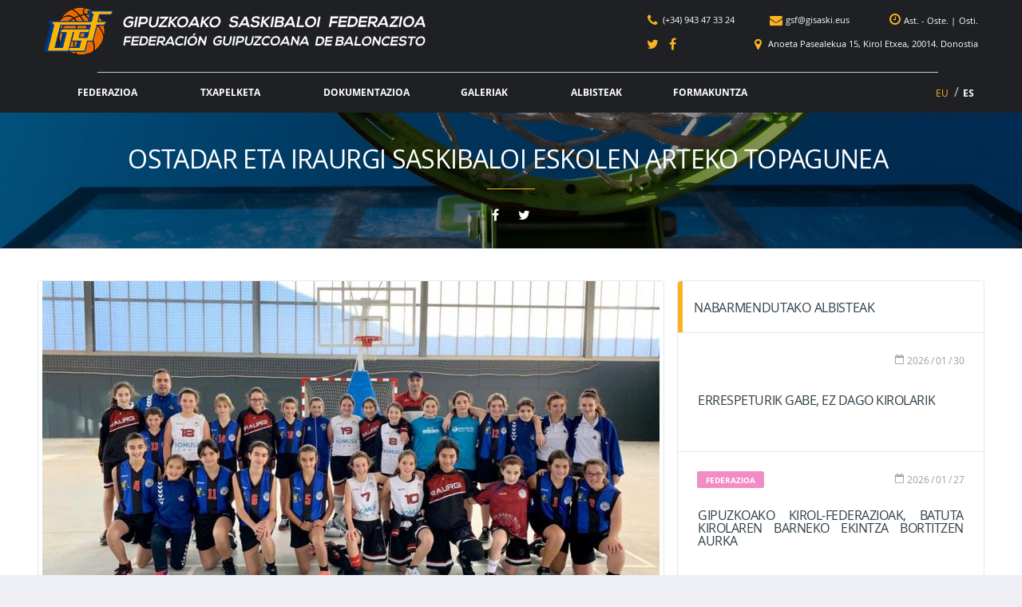

--- FILE ---
content_type: text/html; charset=UTF-8
request_url: https://www.gisaski.eus/ostadar-eta-iraurgi-saskibaloi-eskolen-arteko-topagunea/
body_size: 76601
content:
<!DOCTYPE html><html lang="eu"><head><meta charset="UTF-8"><meta http-equiv="X-UA-Compatible" content="IE=edge"><meta name="viewport" content="width=device-width, initial-scale=1.0, maximum-scale=1.0, user-scalable=0"><meta name="mobileviewer" content="0"><meta name="google" content="notranslate" /><link rel="profile" href="https://gmpg.org/xfn/11"><link href="https://www.gisaski.eus/site/contenido/media/fgb/icons/favicon.ico" rel="shortcut icon"> <link href="https://www.gisaski.eus/site/contenido/media/fgb/icons/touch/touch.png" rel="apple-touch-icon-precomposed"><link rel="apple-touch-icon" sizes="57x57" href="https://www.gisaski.eus/site/contenido/media/fgb/icons/touch/apple-touch-icon-57x57.png" /><link rel="apple-touch-icon" sizes="60x60" href="https://www.gisaski.eus/site/contenido/media/fgb/icons/touch/apple-touch-icon-60x60.png" /><link rel="apple-touch-icon" sizes="72x72" href="https://www.gisaski.eus/site/contenido/media/fgb/icons/touch/apple-touch-icon-72x72.png" /><link rel="apple-touch-icon" sizes="76x76" href="https://www.gisaski.eus/site/contenido/media/fgb/icons/touch/apple-touch-icon-76x76.png" /><link rel="apple-touch-icon" sizes="114x114" href="https://www.gisaski.eus/site/contenido/media/fgb/icons/touch/apple-touch-icon-114x114.png" /><link rel="apple-touch-icon" sizes="120x120" href="https://www.gisaski.eus/site/contenido/media/fgb/icons/touch/apple-touch-icon-120x120.png" /><link rel="apple-touch-icon" sizes="144x144" href="https://www.gisaski.eus/site/contenido/media/fgb/icons/touch/apple-touch-icon-144x144.png" /><link rel="apple-touch-icon" sizes="152x152" href="https://www.gisaski.eus/site/contenido/media/fgb/icons/touch/apple-touch-icon-152x152.png" /><meta name='robots' content='index, follow, max-image-preview:large, max-snippet:-1, max-video-preview:-1' /><link rel="alternate" hreflang="eu-es" href="https://www.gisaski.eus/ostadar-eta-iraurgi-saskibaloi-eskolen-arteko-topagunea/" /><link rel="alternate" hreflang="es-es" href="https://www.gisaski.eus/es/encuentro-de-escuelas-de-ostadar-e-iraurgi/" /><!-- This site is optimized with the Yoast SEO plugin v19.6.1 - https://yoast.com/wordpress/plugins/seo/ --><title>Ostadar eta Iraurgi saskibaloi eskolen arteko topagunea  - Federación Guipuzcoana de Baloncesto</title><link rel="canonical" href="https://www.gisaski.eus/ostadar-eta-iraurgi-saskibaloi-eskolen-arteko-topagunea/" /><meta property="og:locale" content="en_US" /><meta property="og:type" content="article" /><meta property="og:title" content="Ostadar eta Iraurgi saskibaloi eskolen arteko topagunea  - Federación Guipuzcoana de Baloncesto" /><meta property="og:description" content="Ostadar eta Iraurgi saskibaloi eskolek topagune polita ospatu zuten astebukaera hontan Lasarte-Orian. Bi taldeetako jokalariek asko gozatu zuten bertan, giro dibertigarria eta sakibaloia egoera..." /><meta property="og:url" content="https://www.gisaski.eus/ostadar-eta-iraurgi-saskibaloi-eskolen-arteko-topagunea/" /><meta property="og:site_name" content="Federación Guipuzcoana de Baloncesto" /><meta property="article:published_time" content="2019-12-16T09:50:24+00:00" /><meta property="article:modified_time" content="2019-12-27T15:39:03+00:00" /><meta property="og:image" content="https://www.gisaski.eus/site/contenido/media/04aaae23-9fc5-4bbb-8673-7fd88114b710.jpg" /><meta property="og:image:width" content="1024" /><meta property="og:image:height" content="768" /><meta property="og:image:type" content="image/jpeg" /><meta name="author" content="GSF" /><meta name="twitter:card" content="summary" /><script type="application/ld+json" class="yoast-schema-graph">{"@context":"https://schema.org","@graph":[{"@type":"WebPage","@id":"https://www.gisaski.eus/ostadar-eta-iraurgi-saskibaloi-eskolen-arteko-topagunea/","url":"https://www.gisaski.eus/ostadar-eta-iraurgi-saskibaloi-eskolen-arteko-topagunea/","name":"Ostadar eta Iraurgi saskibaloi eskolen arteko topagunea  - Federación Guipuzcoana de Baloncesto","isPartOf":{"@id":"https://www.gisaski.eus/es/#website"},"primaryImageOfPage":{"@id":"https://www.gisaski.eus/ostadar-eta-iraurgi-saskibaloi-eskolen-arteko-topagunea/#primaryimage"},"image":{"@id":"https://www.gisaski.eus/ostadar-eta-iraurgi-saskibaloi-eskolen-arteko-topagunea/#primaryimage"},"thumbnailUrl":"https://www.gisaski.eus/site/contenido/media/04aaae23-9fc5-4bbb-8673-7fd88114b710.jpg","datePublished":"2019-12-16T09:50:24+00:00","dateModified":"2019-12-27T15:39:03+00:00","author":{"@id":"https://www.gisaski.eus/es/#/schema/person/7e82510f7d85cfe93a1e812f0b292aa3"},"breadcrumb":{"@id":"https://www.gisaski.eus/ostadar-eta-iraurgi-saskibaloi-eskolen-arteko-topagunea/#breadcrumb"},"inLanguage":"eu","potentialAction":[{"@type":"ReadAction","target":["https://www.gisaski.eus/ostadar-eta-iraurgi-saskibaloi-eskolen-arteko-topagunea/"]}]},{"@type":"ImageObject","inLanguage":"eu","@id":"https://www.gisaski.eus/ostadar-eta-iraurgi-saskibaloi-eskolen-arteko-topagunea/#primaryimage","url":"https://www.gisaski.eus/site/contenido/media/04aaae23-9fc5-4bbb-8673-7fd88114b710.jpg","contentUrl":"https://www.gisaski.eus/site/contenido/media/04aaae23-9fc5-4bbb-8673-7fd88114b710.jpg","width":1024,"height":768},{"@type":"BreadcrumbList","@id":"https://www.gisaski.eus/ostadar-eta-iraurgi-saskibaloi-eskolen-arteko-topagunea/#breadcrumb","itemListElement":[{"@type":"ListItem","position":1,"name":"Portada","item":"https://www.gisaski.eus/"},{"@type":"ListItem","position":2,"name":"Albisteak","item":"https://www.gisaski.eus/albisteak/"},{"@type":"ListItem","position":3,"name":"Ostadar eta Iraurgi saskibaloi eskolen arteko topagunea "}]},{"@type":"WebSite","@id":"https://www.gisaski.eus/es/#website","url":"https://www.gisaski.eus/es/","name":"Federación Guipuzcoana de Baloncesto","description":"","potentialAction":[{"@type":"SearchAction","target":{"@type":"EntryPoint","urlTemplate":"https://www.gisaski.eus/es/?s={search_term_string}"},"query-input":"required name=search_term_string"}],"inLanguage":"eu"},{"@type":"Person","@id":"https://www.gisaski.eus/es/#/schema/person/7e82510f7d85cfe93a1e812f0b292aa3","name":"GSF","image":{"@type":"ImageObject","inLanguage":"eu","@id":"https://www.gisaski.eus/es/#/schema/person/image/","url":"https://www.gisaski.eus/site/contenido/media/33994879_425136274579940_1669843384438620160_n.png","contentUrl":"https://www.gisaski.eus/site/contenido/media/33994879_425136274579940_1669843384438620160_n.png","caption":"GSF"},"url":"https://www.gisaski.eus/autor/fgb/"}]}</script><!-- / Yoast SEO plugin. --><link rel='dns-prefetch' href='//s.w.org' /><link rel="alternate" type="application/rss+xml" title="Federación Guipuzcoana de Baloncesto &raquo; Jarioa" href="https://www.gisaski.eus/feed/" /><link rel="alternate" type="application/rss+xml" title="Federación Guipuzcoana de Baloncesto &raquo; Iruzkinen jarioa" href="https://www.gisaski.eus/comentarios/feed/" /><link rel="alternate" type="application/rss+xml" title="Federación Guipuzcoana de Baloncesto &raquo; Ostadar eta Iraurgi saskibaloi eskolen arteko topagunea  bidalketako iruzkinen jarioa" href="https://www.gisaski.eus/ostadar-eta-iraurgi-saskibaloi-eskolen-arteko-topagunea/feed/" /><script type="text/javascript">window._wpemojiSettings = {"baseUrl":"https:\/\/s.w.org\/images\/core\/emoji\/14.0.0\/72x72\/","ext":".png","svgUrl":"https:\/\/s.w.org\/images\/core\/emoji\/14.0.0\/svg\/","svgExt":".svg","source":{"concatemoji":"https:\/\/www.gisaski.eus\/site\/wp-includes\/js\/wp-emoji-release.min.js?ver=6.0.11"}};
/*! This file is auto-generated */
!function(e,a,t){var n,r,o,i=a.createElement("canvas"),p=i.getContext&&i.getContext("2d");function s(e,t){var a=String.fromCharCode,e=(p.clearRect(0,0,i.width,i.height),p.fillText(a.apply(this,e),0,0),i.toDataURL());return p.clearRect(0,0,i.width,i.height),p.fillText(a.apply(this,t),0,0),e===i.toDataURL()}function c(e){var t=a.createElement("script");t.src=e,t.defer=t.type="text/javascript",a.getElementsByTagName("head")[0].appendChild(t)}for(o=Array("flag","emoji"),t.supports={everything:!0,everythingExceptFlag:!0},r=0;r<o.length;r++)t.supports[o[r]]=function(e){if(!p||!p.fillText)return!1;switch(p.textBaseline="top",p.font="600 32px Arial",e){case"flag":return s([127987,65039,8205,9895,65039],[127987,65039,8203,9895,65039])?!1:!s([55356,56826,55356,56819],[55356,56826,8203,55356,56819])&&!s([55356,57332,56128,56423,56128,56418,56128,56421,56128,56430,56128,56423,56128,56447],[55356,57332,8203,56128,56423,8203,56128,56418,8203,56128,56421,8203,56128,56430,8203,56128,56423,8203,56128,56447]);case"emoji":return!s([129777,127995,8205,129778,127999],[129777,127995,8203,129778,127999])}return!1}(o[r]),t.supports.everything=t.supports.everything&&t.supports[o[r]],"flag"!==o[r]&&(t.supports.everythingExceptFlag=t.supports.everythingExceptFlag&&t.supports[o[r]]);t.supports.everythingExceptFlag=t.supports.everythingExceptFlag&&!t.supports.flag,t.DOMReady=!1,t.readyCallback=function(){t.DOMReady=!0},t.supports.everything||(n=function(){t.readyCallback()},a.addEventListener?(a.addEventListener("DOMContentLoaded",n,!1),e.addEventListener("load",n,!1)):(e.attachEvent("onload",n),a.attachEvent("onreadystatechange",function(){"complete"===a.readyState&&t.readyCallback()})),(e=t.source||{}).concatemoji?c(e.concatemoji):e.wpemoji&&e.twemoji&&(c(e.twemoji),c(e.wpemoji)))}(window,document,window._wpemojiSettings);</script><style type="text/css">img.wp-smiley,
img.emoji {	display: inline !important;	border: none !important;	box-shadow: none !important;	height: 1em !important;	width: 1em !important;	margin: 0 0.07em !important;	vertical-align: -0.1em !important;	background: none !important;	padding: 0 !important;
}</style><link rel='stylesheet' id='wp-block-library-css' href='https://www.gisaski.eus/site/wp-includes/css/dist/block-library/style.min.css?ver=6.0.11' type='text/css' media='all' /><style id='global-styles-inline-css' type='text/css'>body{--wp--preset--color--black: #000000;--wp--preset--color--cyan-bluish-gray: #abb8c3;--wp--preset--color--white: #ffffff;--wp--preset--color--pale-pink: #f78da7;--wp--preset--color--vivid-red: #cf2e2e;--wp--preset--color--luminous-vivid-orange: #ff6900;--wp--preset--color--luminous-vivid-amber: #fcb900;--wp--preset--color--light-green-cyan: #7bdcb5;--wp--preset--color--vivid-green-cyan: #00d084;--wp--preset--color--pale-cyan-blue: #8ed1fc;--wp--preset--color--vivid-cyan-blue: #0693e3;--wp--preset--color--vivid-purple: #9b51e0;--wp--preset--gradient--vivid-cyan-blue-to-vivid-purple: linear-gradient(135deg,rgba(6,147,227,1) 0%,rgb(155,81,224) 100%);--wp--preset--gradient--light-green-cyan-to-vivid-green-cyan: linear-gradient(135deg,rgb(122,220,180) 0%,rgb(0,208,130) 100%);--wp--preset--gradient--luminous-vivid-amber-to-luminous-vivid-orange: linear-gradient(135deg,rgba(252,185,0,1) 0%,rgba(255,105,0,1) 100%);--wp--preset--gradient--luminous-vivid-orange-to-vivid-red: linear-gradient(135deg,rgba(255,105,0,1) 0%,rgb(207,46,46) 100%);--wp--preset--gradient--very-light-gray-to-cyan-bluish-gray: linear-gradient(135deg,rgb(238,238,238) 0%,rgb(169,184,195) 100%);--wp--preset--gradient--cool-to-warm-spectrum: linear-gradient(135deg,rgb(74,234,220) 0%,rgb(151,120,209) 20%,rgb(207,42,186) 40%,rgb(238,44,130) 60%,rgb(251,105,98) 80%,rgb(254,248,76) 100%);--wp--preset--gradient--blush-light-purple: linear-gradient(135deg,rgb(255,206,236) 0%,rgb(152,150,240) 100%);--wp--preset--gradient--blush-bordeaux: linear-gradient(135deg,rgb(254,205,165) 0%,rgb(254,45,45) 50%,rgb(107,0,62) 100%);--wp--preset--gradient--luminous-dusk: linear-gradient(135deg,rgb(255,203,112) 0%,rgb(199,81,192) 50%,rgb(65,88,208) 100%);--wp--preset--gradient--pale-ocean: linear-gradient(135deg,rgb(255,245,203) 0%,rgb(182,227,212) 50%,rgb(51,167,181) 100%);--wp--preset--gradient--electric-grass: linear-gradient(135deg,rgb(202,248,128) 0%,rgb(113,206,126) 100%);--wp--preset--gradient--midnight: linear-gradient(135deg,rgb(2,3,129) 0%,rgb(40,116,252) 100%);--wp--preset--duotone--dark-grayscale: url('#wp-duotone-dark-grayscale');--wp--preset--duotone--grayscale: url('#wp-duotone-grayscale');--wp--preset--duotone--purple-yellow: url('#wp-duotone-purple-yellow');--wp--preset--duotone--blue-red: url('#wp-duotone-blue-red');--wp--preset--duotone--midnight: url('#wp-duotone-midnight');--wp--preset--duotone--magenta-yellow: url('#wp-duotone-magenta-yellow');--wp--preset--duotone--purple-green: url('#wp-duotone-purple-green');--wp--preset--duotone--blue-orange: url('#wp-duotone-blue-orange');--wp--preset--font-size--small: 13px;--wp--preset--font-size--medium: 20px;--wp--preset--font-size--large: 36px;--wp--preset--font-size--x-large: 42px;}.has-black-color{color: var(--wp--preset--color--black) !important;}.has-cyan-bluish-gray-color{color: var(--wp--preset--color--cyan-bluish-gray) !important;}.has-white-color{color: var(--wp--preset--color--white) !important;}.has-pale-pink-color{color: var(--wp--preset--color--pale-pink) !important;}.has-vivid-red-color{color: var(--wp--preset--color--vivid-red) !important;}.has-luminous-vivid-orange-color{color: var(--wp--preset--color--luminous-vivid-orange) !important;}.has-luminous-vivid-amber-color{color: var(--wp--preset--color--luminous-vivid-amber) !important;}.has-light-green-cyan-color{color: var(--wp--preset--color--light-green-cyan) !important;}.has-vivid-green-cyan-color{color: var(--wp--preset--color--vivid-green-cyan) !important;}.has-pale-cyan-blue-color{color: var(--wp--preset--color--pale-cyan-blue) !important;}.has-vivid-cyan-blue-color{color: var(--wp--preset--color--vivid-cyan-blue) !important;}.has-vivid-purple-color{color: var(--wp--preset--color--vivid-purple) !important;}.has-black-background-color{background-color: var(--wp--preset--color--black) !important;}.has-cyan-bluish-gray-background-color{background-color: var(--wp--preset--color--cyan-bluish-gray) !important;}.has-white-background-color{background-color: var(--wp--preset--color--white) !important;}.has-pale-pink-background-color{background-color: var(--wp--preset--color--pale-pink) !important;}.has-vivid-red-background-color{background-color: var(--wp--preset--color--vivid-red) !important;}.has-luminous-vivid-orange-background-color{background-color: var(--wp--preset--color--luminous-vivid-orange) !important;}.has-luminous-vivid-amber-background-color{background-color: var(--wp--preset--color--luminous-vivid-amber) !important;}.has-light-green-cyan-background-color{background-color: var(--wp--preset--color--light-green-cyan) !important;}.has-vivid-green-cyan-background-color{background-color: var(--wp--preset--color--vivid-green-cyan) !important;}.has-pale-cyan-blue-background-color{background-color: var(--wp--preset--color--pale-cyan-blue) !important;}.has-vivid-cyan-blue-background-color{background-color: var(--wp--preset--color--vivid-cyan-blue) !important;}.has-vivid-purple-background-color{background-color: var(--wp--preset--color--vivid-purple) !important;}.has-black-border-color{border-color: var(--wp--preset--color--black) !important;}.has-cyan-bluish-gray-border-color{border-color: var(--wp--preset--color--cyan-bluish-gray) !important;}.has-white-border-color{border-color: var(--wp--preset--color--white) !important;}.has-pale-pink-border-color{border-color: var(--wp--preset--color--pale-pink) !important;}.has-vivid-red-border-color{border-color: var(--wp--preset--color--vivid-red) !important;}.has-luminous-vivid-orange-border-color{border-color: var(--wp--preset--color--luminous-vivid-orange) !important;}.has-luminous-vivid-amber-border-color{border-color: var(--wp--preset--color--luminous-vivid-amber) !important;}.has-light-green-cyan-border-color{border-color: var(--wp--preset--color--light-green-cyan) !important;}.has-vivid-green-cyan-border-color{border-color: var(--wp--preset--color--vivid-green-cyan) !important;}.has-pale-cyan-blue-border-color{border-color: var(--wp--preset--color--pale-cyan-blue) !important;}.has-vivid-cyan-blue-border-color{border-color: var(--wp--preset--color--vivid-cyan-blue) !important;}.has-vivid-purple-border-color{border-color: var(--wp--preset--color--vivid-purple) !important;}.has-vivid-cyan-blue-to-vivid-purple-gradient-background{background: var(--wp--preset--gradient--vivid-cyan-blue-to-vivid-purple) !important;}.has-light-green-cyan-to-vivid-green-cyan-gradient-background{background: var(--wp--preset--gradient--light-green-cyan-to-vivid-green-cyan) !important;}.has-luminous-vivid-amber-to-luminous-vivid-orange-gradient-background{background: var(--wp--preset--gradient--luminous-vivid-amber-to-luminous-vivid-orange) !important;}.has-luminous-vivid-orange-to-vivid-red-gradient-background{background: var(--wp--preset--gradient--luminous-vivid-orange-to-vivid-red) !important;}.has-very-light-gray-to-cyan-bluish-gray-gradient-background{background: var(--wp--preset--gradient--very-light-gray-to-cyan-bluish-gray) !important;}.has-cool-to-warm-spectrum-gradient-background{background: var(--wp--preset--gradient--cool-to-warm-spectrum) !important;}.has-blush-light-purple-gradient-background{background: var(--wp--preset--gradient--blush-light-purple) !important;}.has-blush-bordeaux-gradient-background{background: var(--wp--preset--gradient--blush-bordeaux) !important;}.has-luminous-dusk-gradient-background{background: var(--wp--preset--gradient--luminous-dusk) !important;}.has-pale-ocean-gradient-background{background: var(--wp--preset--gradient--pale-ocean) !important;}.has-electric-grass-gradient-background{background: var(--wp--preset--gradient--electric-grass) !important;}.has-midnight-gradient-background{background: var(--wp--preset--gradient--midnight) !important;}.has-small-font-size{font-size: var(--wp--preset--font-size--small) !important;}.has-medium-font-size{font-size: var(--wp--preset--font-size--medium) !important;}.has-large-font-size{font-size: var(--wp--preset--font-size--large) !important;}.has-x-large-font-size{font-size: var(--wp--preset--font-size--x-large) !important;}</style><link rel='stylesheet' id='contact-form-7-css' href='https://www.gisaski.eus/site/contenido/funciones/contact-form-7/includes/css/styles.css?ver=5.1.5' type='text/css' media='all' /><link rel='stylesheet' id='ppress-frontend-css' href='https://www.gisaski.eus/site/contenido/funciones/wp-user-avatar/assets/css/frontend.min.css?ver=4.1.4' type='text/css' media='all' /><link rel='stylesheet' id='ppress-flatpickr-css' href='https://www.gisaski.eus/site/contenido/funciones/wp-user-avatar/assets/flatpickr/flatpickr.min.css?ver=4.1.4' type='text/css' media='all' /><link rel='stylesheet' id='ppress-select2-css' href='https://www.gisaski.eus/site/contenido/funciones/wp-user-avatar/assets/select2/select2.min.css?ver=6.0.11' type='text/css' media='all' /><link rel='stylesheet' id='wpml-legacy-horizontal-list-0-css' href='https://www.gisaski.eus/site/contenido/funciones/sitepress-multilingual-cms/templates/language-switchers/legacy-list-horizontal/style.css?ver=1' type='text/css' media='all' /><link rel='stylesheet' id='wpml-menu-item-0-css' href='https://www.gisaski.eus/site/contenido/funciones/sitepress-multilingual-cms/templates/language-switchers/menu-item/style.css?ver=1' type='text/css' media='all' /><link rel='stylesheet' id='font1-css' href='https://www.gisaski.eus/site/contenido/themes/fgb/src/fonts/self/opensans/OpenSans.css?ver=0.2.10.d' type='text/css' media='all' /><link rel='stylesheet' id='bootstrap-css' href='https://www.gisaski.eus/site/contenido/themes/fgb/src/css/min/libs/bootstrap.css?ver=3.3.7' type='text/css' media='all' /><link rel='stylesheet' id='select2-css' href='https://www.gisaski.eus/site/contenido/themes/fgb/src/css/min/libs/select2.css?ver=4.1.0' type='text/css' media='all' /><link rel='stylesheet' id='fontawesome-css' href='https://www.gisaski.eus/site/contenido/themes/fgb/src/css/min/libs/font-awesome.css?ver=4.7.0' type='text/css' media='all' /><link rel='stylesheet' id='simpleicons-css' href='https://www.gisaski.eus/site/contenido/themes/fgb/src/css/min/libs/simple-line-icons.css?ver=2.4.0' type='text/css' media='all' /><link rel='stylesheet' id='magnificpopup-css' href='https://www.gisaski.eus/site/contenido/themes/fgb/src/css/min/libs/magnific-popup.css?ver=1.1.0' type='text/css' media='all' /><link rel='stylesheet' id='theme-css' href='https://www.gisaski.eus/site/contenido/themes/fgb/src/css/min/self/theme.css?ver=0.2.10.d' type='text/css' media='all' /><link rel='stylesheet' id='main-css' href='https://www.gisaski.eus/site/contenido/themes/fgb/src/css/min/self/main.css?ver=0.2.10.d' type='text/css' media='all' /><link rel='stylesheet' id='customprint-css' href='https://www.gisaski.eus/site/contenido/themes/fgb/src/css/min/self/customprint.css?ver=0.2.10.d' type='text/css' media='print' /><link rel='stylesheet' id='sportspress-css' href='https://www.gisaski.eus/site/contenido/themes/fgb/src/css/min/libs/sportspress.css?ver=0.2.10.d' type='text/css' media='all' /><link rel='stylesheet' id='owl-css' href='https://www.gisaski.eus/site/contenido/themes/fgb/src/css/min/libs/owl.carousel.css?ver=2.2.1' type='text/css' media='all' /><link rel='stylesheet' id='slick-css' href='https://www.gisaski.eus/site/contenido/themes/fgb/src/css/min/libs/slick.css?ver=1.6.0' type='text/css' media='all' /><link rel='stylesheet' id='timepicker-css' href='https://www.gisaski.eus/site/contenido/themes/fgb/src/css/min/libs/timepicker.css?ver=1.0' type='text/css' media='all' /><link rel='stylesheet' id='print-css' href='https://www.gisaski.eus/site/contenido/themes/fgb/src/css/min/libs/print.css?ver=1.5.0' type='text/css' media='all' /><link rel='stylesheet' id='rating-css' href='https://www.gisaski.eus/site/contenido/themes/fgb/src/css/min/libs/rateyo.css?ver=2.3.2' type='text/css' media='all' /><link rel='stylesheet' id='fgbicons-css' href='https://www.gisaski.eus/site/contenido/themes/fgb/src/fonts/self/fgb/fgb-fonts.css?ver=0.2.10.d' type='text/css' media='all' /><script type='text/javascript' src='https://www.gisaski.eus/site/wp-includes/js/jquery/jquery.min.js?ver=3.6.0' id='jquery-core-js'></script><script type='text/javascript' src='https://www.gisaski.eus/site/wp-includes/js/jquery/jquery-migrate.min.js?ver=3.3.2' id='jquery-migrate-js'></script><script type='text/javascript' src='https://www.gisaski.eus/site/contenido/themes/fgb/src/js/min/self/main.js?ver=0.2.10.d' id='main-js'></script><script type='text/javascript' src='https://www.gisaski.eus/site/contenido/themes/fgb/src/js/min/libs/owl.carousel.js?ver=2.2.1' id='owl-js'></script><script type='text/javascript' src='https://www.gisaski.eus/site/contenido/themes/fgb/src/js/min/libs/timepicker.js?ver=1.0' id='timepicker-js'></script><script type='text/javascript' src='https://www.gisaski.eus/site/contenido/themes/fgb/src/js/min/libs/mask.js?ver=1.14.15' id='mask-js'></script><script type='text/javascript' src='https://www.gisaski.eus/site/contenido/themes/fgb/src/js/min/libs/select2.js?ver=4.1.0' id='select2-js'></script><script type='text/javascript' src='https://www.gisaski.eus/site/contenido/themes/fgb/src/js/min/libs/print.js?ver=1.5.0' id='print-js'></script><script type='text/javascript' src='https://www.gisaski.eus/site/contenido/themes/fgb/src/js/min/libs/rateyo.js?ver=2.3.2' id='rating-js'></script><script type='text/javascript' src='https://www.gisaski.eus/site/contenido/funciones/wp-user-avatar/assets/flatpickr/flatpickr.min.js?ver=6.0.11' id='ppress-flatpickr-js'></script><script type='text/javascript' src='https://www.gisaski.eus/site/contenido/funciones/wp-user-avatar/assets/select2/select2.min.js?ver=6.0.11' id='ppress-select2-js'></script><link rel="https://api.w.org/" href="https://www.gisaski.eus/wp-json/" /><link rel="alternate" type="application/json" href="https://www.gisaski.eus/wp-json/wp/v2/posts/3334" /><link rel="EditURI" type="application/rsd+xml" title="RSD" href="https://www.gisaski.eus/site/xmlrpc.php?rsd" /><link rel="wlwmanifest" type="application/wlwmanifest+xml" href="https://www.gisaski.eus/site/wp-includes/wlwmanifest.xml" /> <meta name="generator" content="WordPress 6.0.11" /><link rel='shortlink' href='https://www.gisaski.eus/?p=3334' /><link rel="alternate" type="application/json+oembed" href="https://www.gisaski.eus/wp-json/oembed/1.0/embed?url=https%3A%2F%2Fwww.gisaski.eus%2Fostadar-eta-iraurgi-saskibaloi-eskolen-arteko-topagunea%2F" /><link rel="alternate" type="text/xml+oembed" href="https://www.gisaski.eus/wp-json/oembed/1.0/embed?url=https%3A%2F%2Fwww.gisaski.eus%2Fostadar-eta-iraurgi-saskibaloi-eskolen-arteko-topagunea%2F&#038;format=xml" /><meta name="generator" content="WPML ver:3.7.1 stt:16,2;" /><script type="text/javascript">/*jQuery.ajax({	url: 'https://www.gisaski.eus/empty.php',	type: 'POST',	cache: false,	async: true,	data: 'prueba=jquery',	success: function(results) {	console.log(results);	}	}); var xhrPru = new XMLHttpRequest(); xhrPru.open("GET", 'https://www.gisaski.eus/empty.php?prueba=simplejs', true); xhrPru.onreadystatechange = function () { if (this.readyState == 4 && this.status == 200) { console.log(this.responseText); } } xhrPru.send();*/</script><!-- Google Tag Manager --><script>(function(w,d,s,l,i){w[l]=w[l]||[];w[l].push({'gtm.start':
new Date().getTime(),event:'gtm.js'});var f=d.getElementsByTagName(s)[0],
j=d.createElement(s),dl=l!='dataLayer'?'&l='+l:'';j.async=true;j.src=
'https://www.googletagmanager.com/gtm.js?id='+i+dl;f.parentNode.insertBefore(j,f);
})(window,document,'script','dataLayer','GTM-MDXPWHS');</script><!-- End Google Tag Manager --><script type="text/javascript">var debugEnvironment='PROD';	var debugBBDD='PROD';	var debugTrack='';	var debugPruebas='';	var debugTemp='';	var debugPrint='';	var debugEmail='';	var debugKeys='&environment=' + debugEnvironment+ '&envBBDD=' + debugBBDD + '&debug=' + debugTrack + '&pruebas=' + debugPruebas + '&print=' + debugPrint + '&temp=' + debugTemp + '&emailtest=' + debugEmail;</script></head><body class="post-template-default single single-post postid-3334 single-format-standard group-blog" data-ajaxurl="https://www.gisaski.eus/site/wp-admin/admin-ajax.php" ><!-- Google Tag Manager (noscript) --><noscript><iframe src="https://www.googletagmanager.com/ns.html?id=GTM-MDXPWHS"
height="0" width="0" style="display:none;visibility:hidden"></iframe></noscript><!-- End Google Tag Manager (noscript) --><div id="web-container" class="site-wrapper clearfix"><div class="site-overlay"></div><div class="header-mobile clearfix" id="header-mobile"><div class="header-mobile__inner"><div class="header-mobile__logo"><a href="https://www.gisaski.eus/" rel="home"><img src="https://www.gisaski.eus/site/contenido/media/fgb/icons/logo-sm.png" class="header-logo-sm__img" alt="Federación Guipuzcoana de Baloncesto"></a></div><a id="header-mobile__toggle" class="burger-menu-icon"><i class="fa fa-bars" aria-hidden="true"></i></a><nav class="lang-nav"> <ul id="menu-menu-hizkuntzak" class="lang-nav__list"><li id="menu-item-wpml-ls-10-eu" class="menu-item wpml-ls-slot-10 wpml-ls-item wpml-ls-item-eu wpml-ls-current-language wpml-ls-menu-item wpml-ls-first-item menu-item-wpml-ls-10-eu"><a title="EU" href="https://www.gisaski.eus/ostadar-eta-iraurgi-saskibaloi-eskolen-arteko-topagunea/"><span class="wpml-ls-display">EU</span></a></li><li id="menu-item-wpml-ls-10-es" class="menu-item wpml-ls-slot-10 wpml-ls-item wpml-ls-item-es wpml-ls-menu-item wpml-ls-last-item menu-item-wpml-ls-10-es"><a title="ES" href="https://www.gisaski.eus/es/encuentro-de-escuelas-de-ostadar-e-iraurgi/"><span class="wpml-ls-display">ES</span></a></li></ul></nav> </div></div><header class="header"> <div class="header__primary desktop"> <div class="container"> <div class="header__primary-inner"> <div class="header-logo"> <a href="https://www.gisaski.eus/" rel="home"> <img src="https://www.gisaski.eus/site/contenido/media/fgb/icons/logo.png" class="header-logo__img" alt="Federación Guipuzcoana de Baloncesto"> <img src="https://www.gisaski.eus/site/contenido/media/fgb/icons/logo-sm.png" class="header-logo-sm__img" alt="Federación Guipuzcoana de Baloncesto"> </a> </div> <div class="header-contact" > <div class="line line1"> <div class="contact"> <a href="tel:(34)943473324"> <i class="fa fa-phone" aria-hidden="true"></i> <span>(+34) 943 47 33 24</span> </a> <a href="mailto:gsf@gisaski.eus"> <i class="fa fa-envelope" aria-hidden="true"></i> <span>gsf@gisaski.eus</span> </a> <div class="time"> <i class="fa fa-clock-o" aria-hidden="true"></i> <a data-toggle="tooltip" data-placement="bottom" title="Astelehenetik ostegunera: 8:30 - 14:00 eta 15:00-19:00" > Ast. - Oste. </a> <span>|</span> <a data-toggle="tooltip" data-placement="bottom" title="Ostiralak: 8:30 - 15:00" > Osti.</a> </div> </div> </div> <div class="line line1"> <div class="rrss"> <a href="https://twitter.com/fgbaloncesto" target="_blank" > <i class="fa fa-twitter" aria-hidden="true"></i> </a> <a href="https://www.facebook.com/Gipuzkoako-Saskibaloi-Federazioa-Federación-Guipuzcoana-Baloncesto-295987497494819" target="_blank" > <i class="fa fa-facebook" aria-hidden="true"></i> </a> </div> <div class="geo"> <a class="geofgb" > <i class="fa fa-map-marker" aria-hidden="true"></i> <span>Anoeta Pasealekua 15, Kirol Etxea, 20014. Donostia</span> </a> </div> </div> </div> <div class="header-menu"> <div class="container"> <div class="menu-logo"> <a href="https://www.gisaski.eus/" class="middle" rel="home"> <img src="https://www.gisaski.eus/site/contenido/media/fgb/icons/logo-sm.png" class="header-logo-sm__img" alt="Federación Guipuzcoana de Baloncesto"> </a> </div> <nav class="main-nav clearfix"> <ul id="menu-menu-nagusia" class="main-nav__list"><li id="menu-item-122" class="menu-item menu-item-type-post_type menu-item-object-page menu-item-has-children no-mega-menu"><a class="menu-item-link" href="https://www.gisaski.eus/federazioa/">Federazioa</a><ul class="main-nav__sub-0 "><li id="menu-item-2887" class="menu-item menu-item-type-post_type menu-item-object-page menu-item-has-children"><a class="menu-item-link" href="https://www.gisaski.eus/federazioa/izan-epaile/">Izan epaile</a><ul class="main-nav__sub-1 "><li id="menu-item-4863" class="menu-item menu-item-type-post_type menu-item-object-page"><a class="menu-item-link" href="https://www.gisaski.eus/federazioa/izan-epaile/epaile-laguntzaile-kurtsoa/">Epaile/laguntzaile kurtsoa</a></li><li id="menu-item-2888" class="menu-item menu-item-type-post_type menu-item-object-page"><a class="menu-item-link" href="https://www.gisaski.eus/federazioa/izan-epaile/eskaera-berria/">Epaile/laguntzaile izateko lizentzia berria eskatu</a></li><li id="menu-item-2889" class="menu-item menu-item-type-post_type menu-item-object-page"><a class="menu-item-link" href="https://www.gisaski.eus/federazioa/izan-epaile/eskaera-amaitu/">Epaile/laguntzaile izateko lizentzia eskaera jarraitu</a></li><li id="menu-item-5943" class="menu-item menu-item-type-post_type menu-item-object-page"><a class="menu-item-link" href="https://www.gisaski.eus/federazioa/izan-epaile/urteko-lizentzia-berritzea/">Urteko lizentzia berritzea</a></li></ul></li><li id="menu-item-204" class="menu-item menu-item-type-taxonomy menu-item-object-category menu-item-has-children"><a class="menu-item-link" href="https://www.gisaski.eus/noticia/selekzioak/">Selekzioak</a><ul class="main-nav__sub-1 "><li id="menu-item-2940" class="menu-item menu-item-type-post_type menu-item-object-page"><a class="menu-item-link" href="https://www.gisaski.eus/hautatuen-informazioa/">Hautatuen informazioaren formularioa</a></li></ul></li><li id="menu-item-123" class="menu-item menu-item-type-post_type menu-item-object-page"><a class="menu-item-link" href="https://www.gisaski.eus/federazioa/klubak/">Klubak</a></li><li id="menu-item-4795" class="menu-item menu-item-type-post_type menu-item-object-page"><a class="menu-item-link" href="https://www.gisaski.eus/federazioa/taldeak/">Taldeak</a></li><li id="menu-item-124" class="menu-item menu-item-type-post_type menu-item-object-page"><a class="menu-item-link" href="https://www.gisaski.eus/federazioa/epaileak/">Epaileak</a></li><li id="menu-item-201" class="menu-item menu-item-type-post_type menu-item-object-page"><a class="menu-item-link" href="https://www.gisaski.eus/kontaktua/">Kontaktua</a></li></ul></li><li id="menu-item-125" class="menu-item menu-item-type-post_type menu-item-object-page menu-item-has-children no-mega-menu"><a class="menu-item-link" href="https://www.gisaski.eus/txapelketa/">Txapelketa</a><ul class="main-nav__sub-0 "><li id="menu-item-126" class="menu-item menu-item-type-post_type menu-item-object-page"><a class="menu-item-link" href="https://www.gisaski.eus/txapelketa/emaitzak-sailkapena/">Emaitzak eta sailkapena</a></li><li id="menu-item-127" class="menu-item menu-item-type-post_type menu-item-object-page"><a class="menu-item-link" href="https://www.gisaski.eus/txapelketa/aurreko-jardunaldia/">Aurreko jardunaldia</a></li><li id="menu-item-424" class="menu-item menu-item-type-post_type menu-item-object-page"><a class="menu-item-link" href="https://www.gisaski.eus/txapelketa/momentuko-jardunaldia/">Momentuko jardunaldia</a></li><li id="menu-item-128" class="menu-item menu-item-type-post_type menu-item-object-page"><a class="menu-item-link" href="https://www.gisaski.eus/txapelketa/egutegia/">Egutegia</a></li><li id="menu-item-4130" class="menu-item menu-item-type-post_type menu-item-object-page"><a class="menu-item-link" href="https://www.gisaski.eus/txapelketa/epaiak-zigorrak/">Epaiak eta zigorrak</a></li></ul></li><li id="menu-item-130" class="menu-item menu-item-type-post_type menu-item-object-page no-mega-menu"><a class="menu-item-link" href="https://www.gisaski.eus/dokumentazioa/">Dokumentazioa</a></li><li id="menu-item-131" class="menu-item menu-item-type-post_type menu-item-object-page menu-item-has-children no-mega-menu"><a class="menu-item-link" href="https://www.gisaski.eus/galeriak/">Galeriak</a><ul class="main-nav__sub-0 "><li id="menu-item-132" class="menu-item menu-item-type-post_type menu-item-object-page"><a class="menu-item-link" href="https://www.gisaski.eus/galeriak/argazkiak/">Argazkiak</a></li><li id="menu-item-133" class="menu-item menu-item-type-post_type menu-item-object-page"><a class="menu-item-link" href="https://www.gisaski.eus/galeriak/bideoak/">Bideoak</a></li></ul></li><li id="menu-item-134" class="menu-item menu-item-type-post_type menu-item-object-page current_page_parent no-mega-menu"><a class="menu-item-link" href="https://www.gisaski.eus/albisteak/">Albisteak</a></li><li id="menu-item-2705" class="menu-item menu-item-type-post_type menu-item-object-page no-mega-menu"><a class="menu-item-link" href="https://www.gisaski.eus/formakuntza/">Formakuntza</a></li></ul> </nav> <nav class="lang-nav"> <ul id="menu-menu-hizkuntzak-1" class="lang-nav__list"><li class="menu-item wpml-ls-slot-10 wpml-ls-item wpml-ls-item-eu wpml-ls-current-language wpml-ls-menu-item wpml-ls-first-item menu-item-wpml-ls-10-eu"><a title="EU" href="https://www.gisaski.eus/ostadar-eta-iraurgi-saskibaloi-eskolen-arteko-topagunea/"><span class="wpml-ls-display">EU</span></a></li><li class="menu-item wpml-ls-slot-10 wpml-ls-item wpml-ls-item-es wpml-ls-menu-item wpml-ls-last-item menu-item-wpml-ls-10-es"><a title="ES" href="https://www.gisaski.eus/es/encuentro-de-escuelas-de-ostadar-e-iraurgi/"><span class="wpml-ls-display">ES</span></a></li></ul> </nav> </div> </div> </div> </div></div><div class="header__primary mobile"> <div class="container"> <div class="header__primary-inner"> <nav class="main-nav clearfix"> <div class="contact1"> <a href="tel:(34)943473324"> <i class="fa fa-phone" aria-hidden="true"></i> <span> 943 47 33 24</span> </a> <a href="mailto:gsf@gisaski.eus"> <i class="fa fa-envelope" aria-hidden="true"></i> <span>gsf@gisaski.eus</span> </a> </div> <a class="main-nav__back custom"></a> <ul id="menu-menu-nagusia" class="main-nav__list"><li id="menu-item-122" class="menu-item menu-item-type-post_type menu-item-object-page menu-item-has-children no-mega-menu"><a class="menu-item-link" href="https://www.gisaski.eus/federazioa/">Federazioa</a><ul class="main-nav__sub-0 "><li id="menu-item-2887" class="menu-item menu-item-type-post_type menu-item-object-page menu-item-has-children"><a class="menu-item-link" href="https://www.gisaski.eus/federazioa/izan-epaile/">Izan epaile</a><ul class="main-nav__sub-1 "><li id="menu-item-4863" class="menu-item menu-item-type-post_type menu-item-object-page"><a class="menu-item-link" href="https://www.gisaski.eus/federazioa/izan-epaile/epaile-laguntzaile-kurtsoa/">Epaile/laguntzaile kurtsoa</a></li><li id="menu-item-2888" class="menu-item menu-item-type-post_type menu-item-object-page"><a class="menu-item-link" href="https://www.gisaski.eus/federazioa/izan-epaile/eskaera-berria/">Epaile/laguntzaile izateko lizentzia berria eskatu</a></li><li id="menu-item-2889" class="menu-item menu-item-type-post_type menu-item-object-page"><a class="menu-item-link" href="https://www.gisaski.eus/federazioa/izan-epaile/eskaera-amaitu/">Epaile/laguntzaile izateko lizentzia eskaera jarraitu</a></li><li id="menu-item-5943" class="menu-item menu-item-type-post_type menu-item-object-page"><a class="menu-item-link" href="https://www.gisaski.eus/federazioa/izan-epaile/urteko-lizentzia-berritzea/">Urteko lizentzia berritzea</a></li></ul></li><li id="menu-item-204" class="menu-item menu-item-type-taxonomy menu-item-object-category menu-item-has-children"><a class="menu-item-link" href="https://www.gisaski.eus/noticia/selekzioak/">Selekzioak</a><ul class="main-nav__sub-1 "><li id="menu-item-2940" class="menu-item menu-item-type-post_type menu-item-object-page"><a class="menu-item-link" href="https://www.gisaski.eus/hautatuen-informazioa/">Hautatuen informazioaren formularioa</a></li></ul></li><li id="menu-item-123" class="menu-item menu-item-type-post_type menu-item-object-page"><a class="menu-item-link" href="https://www.gisaski.eus/federazioa/klubak/">Klubak</a></li><li id="menu-item-4795" class="menu-item menu-item-type-post_type menu-item-object-page"><a class="menu-item-link" href="https://www.gisaski.eus/federazioa/taldeak/">Taldeak</a></li><li id="menu-item-124" class="menu-item menu-item-type-post_type menu-item-object-page"><a class="menu-item-link" href="https://www.gisaski.eus/federazioa/epaileak/">Epaileak</a></li><li id="menu-item-201" class="menu-item menu-item-type-post_type menu-item-object-page"><a class="menu-item-link" href="https://www.gisaski.eus/kontaktua/">Kontaktua</a></li></ul></li><li id="menu-item-125" class="menu-item menu-item-type-post_type menu-item-object-page menu-item-has-children no-mega-menu"><a class="menu-item-link" href="https://www.gisaski.eus/txapelketa/">Txapelketa</a><ul class="main-nav__sub-0 "><li id="menu-item-126" class="menu-item menu-item-type-post_type menu-item-object-page"><a class="menu-item-link" href="https://www.gisaski.eus/txapelketa/emaitzak-sailkapena/">Emaitzak eta sailkapena</a></li><li id="menu-item-127" class="menu-item menu-item-type-post_type menu-item-object-page"><a class="menu-item-link" href="https://www.gisaski.eus/txapelketa/aurreko-jardunaldia/">Aurreko jardunaldia</a></li><li id="menu-item-424" class="menu-item menu-item-type-post_type menu-item-object-page"><a class="menu-item-link" href="https://www.gisaski.eus/txapelketa/momentuko-jardunaldia/">Momentuko jardunaldia</a></li><li id="menu-item-128" class="menu-item menu-item-type-post_type menu-item-object-page"><a class="menu-item-link" href="https://www.gisaski.eus/txapelketa/egutegia/">Egutegia</a></li><li id="menu-item-4130" class="menu-item menu-item-type-post_type menu-item-object-page"><a class="menu-item-link" href="https://www.gisaski.eus/txapelketa/epaiak-zigorrak/">Epaiak eta zigorrak</a></li></ul></li><li id="menu-item-130" class="menu-item menu-item-type-post_type menu-item-object-page no-mega-menu"><a class="menu-item-link" href="https://www.gisaski.eus/dokumentazioa/">Dokumentazioa</a></li><li id="menu-item-131" class="menu-item menu-item-type-post_type menu-item-object-page menu-item-has-children no-mega-menu"><a class="menu-item-link" href="https://www.gisaski.eus/galeriak/">Galeriak</a><ul class="main-nav__sub-0 "><li id="menu-item-132" class="menu-item menu-item-type-post_type menu-item-object-page"><a class="menu-item-link" href="https://www.gisaski.eus/galeriak/argazkiak/">Argazkiak</a></li><li id="menu-item-133" class="menu-item menu-item-type-post_type menu-item-object-page"><a class="menu-item-link" href="https://www.gisaski.eus/galeriak/bideoak/">Bideoak</a></li></ul></li><li id="menu-item-134" class="menu-item menu-item-type-post_type menu-item-object-page current_page_parent no-mega-menu"><a class="menu-item-link" href="https://www.gisaski.eus/albisteak/">Albisteak</a></li><li id="menu-item-2705" class="menu-item menu-item-type-post_type menu-item-object-page no-mega-menu"><a class="menu-item-link" href="https://www.gisaski.eus/formakuntza/">Formakuntza</a></li></ul> <div class="contact2"> <a href="https://www.facebook.com/Gipuzkoako-Saskibaloi-Federazioa-Federación-Guipuzcoana-Baloncesto-295987497494819" target="_blank" > <i class="fa fa-facebook" aria-hidden="true"></i> </a> <a href="https://twitter.com/fgbaloncesto" target="_blank" > <i class="fa fa-twitter" aria-hidden="true"></i> </a> <a href="https://www.instagram.com/fgbaloncesto" target="_blank" > <i class="fa fa-instagram" aria-hidden="true"></i> </a> <a href="https://www.flickr.com/photos/140120607@N02/albums" target="_blank" > <i class="fa fa-flickr" aria-hidden="true"></i> </a> <a href="https://www.youtube.com/channel/UCrC4YCg1HQ4-bh2MVlfd1kA/" target="_blank" > <i class="fa fa-youtube" aria-hidden="true"></i> </a> </div> <div class="contact3"> <a class="movgeoloc geofgb" > <i class="fa fa-map-marker" aria-hidden="true"></i> <span>Anoeta Pasealekua 15, Kirol Etxea,<br/>20014 Donostia</span> </a> </div> <div class="contact4"> <div> <i class="fa fa-clock-o" aria-hidden="true"></i> <span>Astelehenetik ostegunera, 8:30 - 14:00 eta 15:00-19:00<br/>Ostiralak, 8:30 - 15:00</span> </div> </div> </nav> </div> </div></div></header> <div class="page-heading page-heading--has-bg" style="background-image: url('https://www.gisaski.eus/site/contenido/media/header-post.jpg')!important;" > <!--<div class="overlay"></div>--> <div class="container"> <div class="row"> <div class="col col-md-10 col-md-offset-1"> <h1 class="page-heading__title">Ostadar eta Iraurgi saskibaloi eskolen arteko topagunea </h1> <div class="shared"> <a href="https://www.facebook.com/sharer/sharer.php?u=https%3A%2F%2Fwww.gisaski.eus%2Fostadar-eta-iraurgi-saskibaloi-eskolen-arteko-topagunea%2F" data-mainurl="https://www.facebook.com/sharer/sharer.php?u=" data-toggle="tooltip" data-placement="top" title="Facebook-en partekatu"> <i class="fa fa-facebook" aria-hidden="true"></i> </a> <a href="https://twitter.com/home?status=https%3A%2F%2Fwww.gisaski.eus%2Fostadar-eta-iraurgi-saskibaloi-eskolen-arteko-topagunea%2F" data-mainurl="https://twitter.com/home?status=" data-toggle="tooltip" data-placement="top" title="Twitter-en partekatu"> <i class="fa fa-twitter" aria-hidden="true"></i> </a> </div> </div> </div> </div> </div><div class="site-content padtop padbottom" id="content"><div class="container"><div class="row"><div id="primary" class="content-area col-md-8"><article id="post-3334" class="card card--lg post post--single posts__item--category-1 post-3334 type-post status-publish format-standard has-post-thumbnail hentry category-probintziala"><figure class="post__thumbnail"><img width="773" height="380" src="https://www.gisaski.eus/site/contenido/media/04aaae23-9fc5-4bbb-8673-7fd88114b710-773x380.jpg" class="attachment-single size-single wp-post-image" alt="" /></figure><div class="card__content"><div class="post__category"><a href="https://www.gisaski.eus/noticia/probintziala/" class="label posts__cat-label posts__cat-label--category-1" style="background-color:#69aa66">Probintziala</a><time datetime="2019-12-16T10:50:24+01:00" class="posts__date"><i class="fa fa-calendar-o" aria-hidden="true"></i><a data-toggle="tooltip" data-placement="top" title="2019" href="https://www.gisaski.eus/2019">2019</a><span>/</span><a data-toggle="tooltip" data-placement="top" title="2019/12" href="https://www.gisaski.eus/2019/12">12</a><span>/</span><a data-toggle="tooltip" data-placement="top" title="2019/12/16" href="https://www.gisaski.eus/2019/12/16">16</a></time></div><header class="post__header"><h2 class="post__title">Ostadar eta Iraurgi saskibaloi eskolen arteko topagunea </h2><div class="metabox"><div class="middle author"><a href="https://www.gisaski.eus/autor/fgb/" data-toggle="tooltip" data-placement="top" title="Egilearen albisteak ikusi"><figure class="post-author__avatar"><img data-del="avatar" src='https://www.gisaski.eus/site/contenido/media/33994879_425136274579940_1669843384438620160_n-40x40.png' class='avatar pp-user-avatar avatar-24 photo ' height='24' width='24'/></figure> <h4 class="post-author__name">GSF</h4> </a></div><div class="middle rrss"><a href="https://www.facebook.com/sharer/sharer.php?u=https%3A%2F%2Fwww.gisaski.eus%2Fostadar-eta-iraurgi-saskibaloi-eskolen-arteko-topagunea%2F" data-toggle="tooltip" data-placement="top" title="Facebook-en partekatu"><i class="fa fa-facebook" aria-hidden="true"></i></a><a href="https://twitter.com/home?status=https%3A%2F%2Fwww.gisaski.eus%2Fostadar-eta-iraurgi-saskibaloi-eskolen-arteko-topagunea%2F" data-toggle="tooltip" data-placement="top" title="Twitter-en partekatu"><i class="fa fa-twitter" aria-hidden="true"></i></a></div><div class="middle comments"><a href="https://www.gisaski.eus/ostadar-eta-iraurgi-saskibaloi-eskolen-arteko-topagunea/#respond" data-toggle="tooltip" data-placement="top" title="Txapelketa" >0</a></div></div></header><div class="post__content"><p class="p1"><span class="s1">Ostadar eta Iraurgi saskibaloi eskolek topagune polita ospatu zuten astebukaera hontan Lasarte-Orian. Bi taldeetako jokalariek asko gozatu zuten bertan, giro dibertigarria eta sakibaloia egoera puruan egon zen topagunean. Zorionak bi taldeei ekimenagatik! </span></p></div><footer class="post__footer"></footer></div></article><!-- Next/Prev Posts --><div class="post-related row"><div class="col-xs-12 col-sm-6"> <div class="card post-related__prev"> <div class="card__content"> <a href="https://www.gisaski.eus/aurretikoak-saskibaloia-bueltan-da-gipuzkoako-ligetara/" class="btn-related-nav"> <i class="fa fa-angle-left" aria-hidden="true"></i> </a><div class="posts posts--simple-list"><div class="post__category posts__item--category-1"> <a href="https://www.gisaski.eus/noticia/probintziala/" class="label posts__cat-label posts__cat-label--category-1" style="background-color:#69aa66">Probintziala</a><time datetime="2019-12-13T11:45:07+01:00" class="posts__date"><i class="fa fa-calendar-o" aria-hidden="true"></i><a data-toggle="tooltip" data-placement="top" title="2019" href="https://www.gisaski.eus/2019">2019</a><span>/</span><a data-toggle="tooltip" data-placement="top" title="2019/12" href="https://www.gisaski.eus/2019/12">12</a><span>/</span><a data-toggle="tooltip" data-placement="top" title="2019/12/13" href="https://www.gisaski.eus/2019/12/13">13</a></time> </div><figure class="posts__thumb"><a href="https://www.gisaski.eus/aurretikoak-saskibaloia-bueltan-da-gipuzkoako-ligetara/"><img width="80" height="80" src="https://www.gisaski.eus/site/contenido/media/img_5788-80x80.jpg" class="attachment-80x80 size-80x80 wp-post-image" alt="" loading="lazy" srcset="https://www.gisaski.eus/site/contenido/media/img_5788-80x80.jpg 80w, https://www.gisaski.eus/site/contenido/media/img_5788-40x40.jpg 40w, https://www.gisaski.eus/site/contenido/media/img_5788.jpg 750w" sizes="(max-width: 80px) 100vw, 80px" /></a></figure> <h6 class="posts__title" title="Aurretikoak: Saskibaloia bueltan da gipuzkoako ligetara"><a href="https://www.gisaski.eus/aurretikoak-saskibaloia-bueltan-da-gipuzkoako-ligetara/">Aurretikoak: Saskibaloia bueltan da gipuzkoako ligetara</a></h6></div> </div> </div> </div><div class="col-xs-12 col-sm-6"> <div class="card post-related__next"> <div class="card__content"> <a href="https://www.gisaski.eus/minibasketeko-eusknaf19-hauek-dira-gipuzkoako-deialdiak/" class="btn-related-nav"> <i class="fa fa-angle-right" aria-hidden="true"></i> </a><div class="posts posts--simple-list"><div class="post__category posts__item--category-1"> <a href="https://www.gisaski.eus/noticia/selekzioak/" class="label posts__cat-label posts__cat-label--category-1" style="background-color:#8dc4d3">Selekzioak</a><time datetime="2019-12-16T12:29:57+01:00" class="posts__date"><i class="fa fa-calendar-o" aria-hidden="true"></i><a data-toggle="tooltip" data-placement="top" title="2019" href="https://www.gisaski.eus/2019">2019</a><span>/</span><a data-toggle="tooltip" data-placement="top" title="2019/12" href="https://www.gisaski.eus/2019/12">12</a><span>/</span><a data-toggle="tooltip" data-placement="top" title="2019/12/16" href="https://www.gisaski.eus/2019/12/16">16</a></time> </div><figure class="posts__thumb"><a href="https://www.gisaski.eus/minibasketeko-eusknaf19-hauek-dira-gipuzkoako-deialdiak/"><img width="80" height="80" src="https://www.gisaski.eus/site/contenido/media/captura-de-pantalla-2019-12-16-a-las-11-27-58-80x80.png" class="attachment-80x80 size-80x80 wp-post-image" alt="" loading="lazy" srcset="https://www.gisaski.eus/site/contenido/media/captura-de-pantalla-2019-12-16-a-las-11-27-58-80x80.png 80w, https://www.gisaski.eus/site/contenido/media/captura-de-pantalla-2019-12-16-a-las-11-27-58-40x40.png 40w" sizes="(max-width: 80px) 100vw, 80px" /></a></figure><h6 class="posts__title" title="Minibasketeko #EUSKNAF19: hauek dira Gipuzkoako deialdiak!"><a href="https://www.gisaski.eus/minibasketeko-eusknaf19-hauek-dira-gipuzkoako-deialdiak/">Minibasketeko #EUSKNAF19: hauek dira Gipuzkoako deialdiak!</a></h6></div> </div> </div> </div></div><!-- Next/Prev / End --><!-- Comment Form --><div class="post-comment-form card card--lg"><div id="respond" class="comment-respond"><header class="post-comment-form__header card__header"><h4>Iruzkin bat idatzi <small><a rel="nofollow" id="cancel-comment-reply-link" href="/ostadar-eta-iraurgi-saskibaloi-eskolen-arteko-topagunea/#respond" style="display:none;">Erantzuna ezeztatu</a></small></h4></header><form action="https://www.gisaski.eus/site/wp-comments-post.php" method="post" id="commentform" class="post-comment-form__content card__content" novalidate><div class="row"><div class="col-md-6"><div class="comment-form-author form-group"><label class="control-label" for="author">Izena</label><input id="author" name="author" type="text" class="form-control" value="" size="30" aria-required=true /></div></div><div class="col-md-6"><div class="comment-form-email form-group"><label class="control-label" for="email">Email-a</label><input id="email" name="email" type="email" class="form-control" value="" size="30" aria-required=true /></div></div></div><p class="comment-form-cookies-consent"><input id="wp-comment-cookies-consent" name="wp-comment-cookies-consent" type="checkbox" value="yes" /> <label for="wp-comment-cookies-consent">Gorde nire izena, emaila eta webgunea bilatzaile honetan komentatzen dudan hurrengorako.</label></p><div class="gglcptch gglcptch_invisible"><div class="google-captcha-notice">This site is protected by reCAPTCHA and the Google <a href="https://policies.google.com/privacy" target="_blank">Privacy Policy</a> and <a href="https://policies.google.com/terms" target="_blank">Terms of Service</a> apply.</div><div id="gglcptch_recaptcha_490950281" class="gglcptch_recaptcha"></div><noscript><div style="width: 302px;"><div style="width: 302px; height: 422px; position: relative;"><div style="width: 302px; height: 422px; position: absolute;"><iframe src="https://www.google.com/recaptcha/api/fallback?k=6Lf8utwZAAAAAOebmGgn7TcClhkfmwj3QSnZZpfq" frameborder="0" scrolling="no" style="width: 302px; height:422px; border-style: none;"></iframe></div></div><div style="border-style: none; bottom: 12px; left: 25px; margin: 0px; padding: 0px; right: 25px; background: #f9f9f9; border: 1px solid #c1c1c1; border-radius: 3px; height: 60px; width: 300px;"><textarea id="g-recaptcha-response" name="g-recaptcha-response" class="g-recaptcha-response" style="width: 250px !important; height: 40px !important; border: 1px solid #c1c1c1 !important; margin: 10px 25px !important; padding: 0px !important; resize: none !important;"></textarea></div></div></noscript></div><div class="comment-form-message form-group"><label class="control-label" for="comment">Zure iruzkina</label><textarea id="comment" name="comment" cols="30" rows="7" class="form-control" aria-required="true"></textarea></div><input name="wpml_language_code" type="hidden" value="eu" /><p class="form-submit"><input name="submit" type="submit" id="submit" class="btn btn-block btn-lg btn-default" value="Bidali" /> <input type='hidden' name='comment_post_ID' value='3334' id='comment_post_ID' /><input type='hidden' name='comment_parent' id='comment_parent' value='0' /></p></form></div><!-- #respond --></div><!-- Comment Form / End --></div><!-- #primary --><aside id="secondary" class="sidebar widget-area col-md-4"><div id="custom_html-5" class="widget_text widget widget--sidebar card widget_custom_html"><div class="widget_text widget__content card__content"></div><div class="widget__title card__header"><h4>Nabarmendutako albisteak</h4></div><div class="widget__content card__content"><div class="textwidget custom-html-widget"><div class="posts posts--simple-list"> <div class="posts__item"><div class="post__category posts__item--category-1"> <time datetime="2026-01-30T10:36:37+01:00" class="posts__date"><i class="fa fa-calendar-o" aria-hidden="true"></i><a data-toggle="tooltip" data-placement="top" title="2026" href="https://www.gisaski.eus/2026">2026</a><span>/</span><a data-toggle="tooltip" data-placement="top" title="2026/01" href="https://www.gisaski.eus/2026/01">01</a><span>/</span><a data-toggle="tooltip" data-placement="top" title="2026/01/30" href="https://www.gisaski.eus/2026/01/30">30</a></time> </div> <h6 class="posts__title" title="ERRESPETURIK GABE, EZ DAGO KIROLARIK"><a href="https://www.gisaski.eus/errespeturik-gabe-ez-dago-kirolarik/">ERRESPETURIK GABE, EZ DAGO KIROLARIK</a></h6></div><div class="posts__item"><div class="post__category posts__item--category-1"> <a href="https://www.gisaski.eus/noticia/federazioa/" class="label posts__cat-label posts__cat-label--category-1" style="background-color:#f28cc4">Federazioa</a><time datetime="2026-01-27T17:16:30+01:00" class="posts__date"><i class="fa fa-calendar-o" aria-hidden="true"></i><a data-toggle="tooltip" data-placement="top" title="2026" href="https://www.gisaski.eus/2026">2026</a><span>/</span><a data-toggle="tooltip" data-placement="top" title="2026/01" href="https://www.gisaski.eus/2026/01">01</a><span>/</span><a data-toggle="tooltip" data-placement="top" title="2026/01/27" href="https://www.gisaski.eus/2026/01/27">27</a></time> </div> <h6 class="posts__title" title="GIPUZKOAKO KIROL-FEDERAZIOAK, BATUTA KIROLAREN BARNEKO EKINTZA BORTITZEN AURKA"><a href="https://www.gisaski.eus/gipuzkoako-kirol-federazioak-batuta-kirolaren-barneko-ekintza-bortitzen-aurka/">GIPUZKOAKO KIROL-FEDERAZIOAK, BATUTA KIROLAREN BARNEKO EKINTZA BORTITZEN AURKA</a></h6></div><div class="posts__item"><div class="post__category posts__item--category-1"> <a href="https://www.gisaski.eus/noticia/selekzioak/" class="label posts__cat-label posts__cat-label--category-1" style="background-color:#8dc4d3">Selekzioak</a><time datetime="2025-12-29T11:33:51+01:00" class="posts__date"><i class="fa fa-calendar-o" aria-hidden="true"></i><a data-toggle="tooltip" data-placement="top" title="2025" href="https://www.gisaski.eus/2025">2025</a><span>/</span><a data-toggle="tooltip" data-placement="top" title="2025/12" href="https://www.gisaski.eus/2025/12">12</a><span>/</span><a data-toggle="tooltip" data-placement="top" title="2025/12/29" href="https://www.gisaski.eus/2025/12/29">29</a></time> </div> <h6 class="posts__title" title="3º eta 4º postuak Mini-entzat Gasteizen"><a href="https://www.gisaski.eus/3o-eta-4o-postuak-mini-entzat-gasteizen/">3º eta 4º postuak Mini-entzat Gasteizen</a></h6></div></div></div></div></div><div id="custom_html-6" class="widget_text widget widget--sidebar card widget_custom_html"><div class="widget_text widget__content card__content"></div><div class="widget__title card__header"><h4>Albiste irakurrienak</h4></div><div class="widget__content card__content"><div class="textwidget custom-html-widget"><div class="posts posts--simple-list"> <div class="posts__item"><div class="post__category posts__item--category-1"> <time datetime="2026-01-30T10:36:37+01:00" class="posts__date"><i class="fa fa-calendar-o" aria-hidden="true"></i><a data-toggle="tooltip" data-placement="top" title="2026" href="https://www.gisaski.eus/2026">2026</a><span>/</span><a data-toggle="tooltip" data-placement="top" title="2026/01" href="https://www.gisaski.eus/2026/01">01</a><span>/</span><a data-toggle="tooltip" data-placement="top" title="2026/01/30" href="https://www.gisaski.eus/2026/01/30">30</a></time> </div> <h6 class="posts__title" title="ERRESPETURIK GABE, EZ DAGO KIROLARIK"><a href="https://www.gisaski.eus/errespeturik-gabe-ez-dago-kirolarik/">ERRESPETURIK GABE, EZ DAGO KIROLARIK</a></h6></div><div class="posts__item"><div class="post__category posts__item--category-1"> <a href="https://www.gisaski.eus/noticia/federazioa/" class="label posts__cat-label posts__cat-label--category-1" style="background-color:#f28cc4">Federazioa</a><time datetime="2026-01-27T17:16:30+01:00" class="posts__date"><i class="fa fa-calendar-o" aria-hidden="true"></i><a data-toggle="tooltip" data-placement="top" title="2026" href="https://www.gisaski.eus/2026">2026</a><span>/</span><a data-toggle="tooltip" data-placement="top" title="2026/01" href="https://www.gisaski.eus/2026/01">01</a><span>/</span><a data-toggle="tooltip" data-placement="top" title="2026/01/27" href="https://www.gisaski.eus/2026/01/27">27</a></time> </div> <h6 class="posts__title" title="GIPUZKOAKO KIROL-FEDERAZIOAK, BATUTA KIROLAREN BARNEKO EKINTZA BORTITZEN AURKA"><a href="https://www.gisaski.eus/gipuzkoako-kirol-federazioak-batuta-kirolaren-barneko-ekintza-bortitzen-aurka/">GIPUZKOAKO KIROL-FEDERAZIOAK, BATUTA KIROLAREN BARNEKO EKINTZA BORTITZEN AURKA</a></h6></div><div class="posts__item"><div class="post__category posts__item--category-1"> <a href="https://www.gisaski.eus/noticia/selekzioak/" class="label posts__cat-label posts__cat-label--category-1" style="background-color:#8dc4d3">Selekzioak</a><time datetime="2025-12-29T11:33:51+01:00" class="posts__date"><i class="fa fa-calendar-o" aria-hidden="true"></i><a data-toggle="tooltip" data-placement="top" title="2025" href="https://www.gisaski.eus/2025">2025</a><span>/</span><a data-toggle="tooltip" data-placement="top" title="2025/12" href="https://www.gisaski.eus/2025/12">12</a><span>/</span><a data-toggle="tooltip" data-placement="top" title="2025/12/29" href="https://www.gisaski.eus/2025/12/29">29</a></time> </div> <h6 class="posts__title" title="3º eta 4º postuak Mini-entzat Gasteizen"><a href="https://www.gisaski.eus/3o-eta-4o-postuak-mini-entzat-gasteizen/">3º eta 4º postuak Mini-entzat Gasteizen</a></h6></div></div></div></div></div><div id="tag_cloud-3" class="widget widget--sidebar card widget_tag_cloud"><div class="widget__content card__content"></div><div class="widget__title card__header"><h4>TAG-ak</h4></div><div class="widget__content card__content"><div class="tagcloud"><a href="https://www.gisaski.eus/tag/21/" class="tag-cloud-link tag-link-203 btn btn-primary btn-xs btn-outline btn-sm tag-link-position-1" aria-label="2+1 (2 elementu)">2+1</a><a href="https://www.gisaski.eus/tag/alona-mendi/" class="tag-cloud-link tag-link-94 btn btn-primary btn-xs btn-outline btn-sm tag-link-position-2" aria-label="aloña mendi (2 elementu)">aloña mendi</a><a href="https://www.gisaski.eus/tag/altsasu/" class="tag-cloud-link tag-link-228 btn btn-primary btn-xs btn-outline btn-sm tag-link-position-3" aria-label="altsasu (2 elementu)">altsasu</a><a href="https://www.gisaski.eus/tag/altsasua/" class="tag-cloud-link tag-link-153 btn btn-primary btn-xs btn-outline btn-sm tag-link-position-4" aria-label="altsasua (elementu 1)">altsasua</a><a href="https://www.gisaski.eus/tag/atletico/" class="tag-cloud-link tag-link-155 btn btn-primary btn-xs btn-outline btn-sm tag-link-position-5" aria-label="atletico (4 elementu)">atletico</a><a href="https://www.gisaski.eus/tag/basketbasko-2/" class="tag-cloud-link tag-link-158 btn btn-primary btn-xs btn-outline btn-sm tag-link-position-6" aria-label="basketbasko (2 elementu)">basketbasko</a><a href="https://www.gisaski.eus/tag/benta-berri/" class="tag-cloud-link tag-link-148 btn btn-primary btn-xs btn-outline btn-sm tag-link-position-7" aria-label="benta berri (elementu 1)">benta berri</a><a href="https://www.gisaski.eus/tag/bkl/" class="tag-cloud-link tag-link-177 btn btn-primary btn-xs btn-outline btn-sm tag-link-position-8" aria-label="bkl (7 elementu)">bkl</a><a href="https://www.gisaski.eus/tag/campeonato-de-espana/" class="tag-cloud-link tag-link-149 btn btn-primary btn-xs btn-outline btn-sm tag-link-position-9" aria-label="campeonato de españa (elementu 1)">campeonato de españa</a><a href="https://www.gisaski.eus/tag/campeonato-espana-2/" class="tag-cloud-link tag-link-159 btn btn-primary btn-xs btn-outline btn-sm tag-link-position-10" aria-label="Campeonato España (3 elementu)">Campeonato España</a><a href="https://www.gisaski.eus/tag/campeonatos-euskadi-eu/" class="tag-cloud-link tag-link-68 btn btn-primary btn-xs btn-outline btn-sm tag-link-position-11" aria-label="campeonatos euskadi (6 elementu)">campeonatos euskadi</a><a href="https://www.gisaski.eus/tag/donostia/" class="tag-cloud-link tag-link-167 btn btn-primary btn-xs btn-outline btn-sm tag-link-position-12" aria-label="donostia (3 elementu)">donostia</a><a href="https://www.gisaski.eus/tag/donostibasket/" class="tag-cloud-link tag-link-152 btn btn-primary btn-xs btn-outline btn-sm tag-link-position-13" aria-label="donostibasket (elementu 1)">donostibasket</a><a href="https://www.gisaski.eus/tag/easo-2/" class="tag-cloud-link tag-link-160 btn btn-primary btn-xs btn-outline btn-sm tag-link-position-14" aria-label="Easo (8 elementu)">Easo</a><a href="https://www.gisaski.eus/tag/emakumezkoak/" class="tag-cloud-link tag-link-196 btn btn-primary btn-xs btn-outline btn-sm tag-link-position-15" aria-label="Emakumezkoak (2 elementu)">Emakumezkoak</a><a href="https://www.gisaski.eus/tag/entrenamiento-eu/" class="tag-cloud-link tag-link-69 btn btn-primary btn-xs btn-outline btn-sm tag-link-position-16" aria-label="entrenamiento (elementu 1)">entrenamiento</a><a href="https://www.gisaski.eus/tag/eskoriatza/" class="tag-cloud-link tag-link-93 btn btn-primary btn-xs btn-outline btn-sm tag-link-position-17" aria-label="eskoriatza (4 elementu)">eskoriatza</a><a href="https://www.gisaski.eus/tag/euskadi-2/" class="tag-cloud-link tag-link-161 btn btn-primary btn-xs btn-outline btn-sm tag-link-position-18" aria-label="Euskadi (2 elementu)">Euskadi</a><a href="https://www.gisaski.eus/tag/febinfantilf2018/" class="tag-cloud-link tag-link-213 btn btn-primary btn-xs btn-outline btn-sm tag-link-position-19" aria-label="FEBInfantilF2018 (4 elementu)">FEBInfantilF2018</a><a href="https://www.gisaski.eus/tag/finaldefinales/" class="tag-cloud-link tag-link-166 btn btn-primary btn-xs btn-outline btn-sm tag-link-position-20" aria-label="finaldefinales (2 elementu)">finaldefinales</a><a href="https://www.gisaski.eus/tag/gasca/" class="tag-cloud-link tag-link-168 btn btn-primary btn-xs btn-outline btn-sm tag-link-position-21" aria-label="gasca (5 elementu)">gasca</a><a href="https://www.gisaski.eus/tag/gaska/" class="tag-cloud-link tag-link-187 btn btn-primary btn-xs btn-outline btn-sm tag-link-position-22" aria-label="gaska (4 elementu)">gaska</a><a href="https://www.gisaski.eus/tag/gizonezkoak/" class="tag-cloud-link tag-link-195 btn btn-primary btn-xs btn-outline btn-sm tag-link-position-23" aria-label="Gizonezkoak (2 elementu)">Gizonezkoak</a><a href="https://www.gisaski.eus/tag/goierri/" class="tag-cloud-link tag-link-91 btn btn-primary btn-xs btn-outline btn-sm tag-link-position-24" aria-label="goierri (5 elementu)">goierri</a><a href="https://www.gisaski.eus/tag/hernani/" class="tag-cloud-link tag-link-176 btn btn-primary btn-xs btn-outline btn-sm tag-link-position-25" aria-label="hernani (2 elementu)">hernani</a><a href="https://www.gisaski.eus/tag/ikasbasket/" class="tag-cloud-link tag-link-147 btn btn-primary btn-xs btn-outline btn-sm tag-link-position-26" aria-label="ikasbasket (elementu 1)">ikasbasket</a><a href="https://www.gisaski.eus/tag/iraurgi-2/" class="tag-cloud-link tag-link-162 btn btn-primary btn-xs btn-outline btn-sm tag-link-position-27" aria-label="Iraurgi (4 elementu)">Iraurgi</a><a href="https://www.gisaski.eus/tag/irun/" class="tag-cloud-link tag-link-188 btn btn-primary btn-xs btn-outline btn-sm tag-link-position-28" aria-label="irun (2 elementu)">irun</a><a href="https://www.gisaski.eus/tag/junior-2/" class="tag-cloud-link tag-link-163 btn btn-primary btn-xs btn-outline btn-sm tag-link-position-29" aria-label="junior (3 elementu)">junior</a><a href="https://www.gisaski.eus/tag/kadete/" class="tag-cloud-link tag-link-179 btn btn-primary btn-xs btn-outline btn-sm tag-link-position-30" aria-label="kadete (3 elementu)">kadete</a><a href="https://www.gisaski.eus/tag/kanpus/" class="tag-cloud-link tag-link-154 btn btn-primary btn-xs btn-outline btn-sm tag-link-position-31" aria-label="kanpus (elementu 1)">kanpus</a><a href="https://www.gisaski.eus/tag/kirolene/" class="tag-cloud-link tag-link-225 btn btn-primary btn-xs btn-outline btn-sm tag-link-position-32" aria-label="kirolene (2 elementu)">kirolene</a><a href="https://www.gisaski.eus/tag/mini-easo-kopa/" class="tag-cloud-link tag-link-145 btn btn-primary btn-xs btn-outline btn-sm tag-link-position-33" aria-label="mini easo kopa (elementu 1)">mini easo kopa</a><a href="https://www.gisaski.eus/tag/motos/" class="tag-cloud-link tag-link-204 btn btn-primary btn-xs btn-outline btn-sm tag-link-position-34" aria-label="motos (2 elementu)">motos</a><a href="https://www.gisaski.eus/tag/mundarro/" class="tag-cloud-link tag-link-92 btn btn-primary btn-xs btn-outline btn-sm tag-link-position-35" aria-label="mundarro (3 elementu)">mundarro</a><a href="https://www.gisaski.eus/tag/olaizola/" class="tag-cloud-link tag-link-205 btn btn-primary btn-xs btn-outline btn-sm tag-link-position-36" aria-label="olaizola (2 elementu)">olaizola</a><a href="https://www.gisaski.eus/tag/olite/" class="tag-cloud-link tag-link-95 btn btn-primary btn-xs btn-outline btn-sm tag-link-position-37" aria-label="olite (elementu 1)">olite</a><a href="https://www.gisaski.eus/tag/saskibaloia/" class="tag-cloud-link tag-link-140 btn btn-primary btn-xs btn-outline btn-sm tag-link-position-38" aria-label="saskibaloia (elementu 1)">saskibaloia</a><a href="https://www.gisaski.eus/tag/saskigipukoa/" class="tag-cloud-link tag-link-169 btn btn-primary btn-xs btn-outline btn-sm tag-link-position-39" aria-label="saskigipukoa (2 elementu)">saskigipukoa</a><a href="https://www.gisaski.eus/tag/saskigiuzkoa/" class="tag-cloud-link tag-link-150 btn btn-primary btn-xs btn-outline btn-sm tag-link-position-40" aria-label="saskigiuzkoa (elementu 1)">saskigiuzkoa</a><a href="https://www.gisaski.eus/tag/saskigpuzkoa-2/" class="tag-cloud-link tag-link-164 btn btn-primary btn-xs btn-outline btn-sm tag-link-position-41" aria-label="saskigpuzkoa (elementu 1)">saskigpuzkoa</a><a href="https://www.gisaski.eus/tag/seleccion-eu/" class="tag-cloud-link tag-link-70 btn btn-primary btn-xs btn-outline btn-sm tag-link-position-42" aria-label="Seleccion (6 elementu)">Seleccion</a><a href="https://www.gisaski.eus/tag/tecnificaciones/" class="tag-cloud-link tag-link-156 btn btn-primary btn-xs btn-outline btn-sm tag-link-position-43" aria-label="tecnificaciones (elementu 1)">tecnificaciones</a><a href="https://www.gisaski.eus/tag/tecnificacion/" class="tag-cloud-link tag-link-151 btn btn-primary btn-xs btn-outline btn-sm tag-link-position-44" aria-label="tecnificación (2 elementu)">tecnificación</a><a href="https://www.gisaski.eus/tag/txapelketa/" class="tag-cloud-link tag-link-146 btn btn-primary btn-xs btn-outline btn-sm tag-link-position-45" aria-label="txapelketa (elementu 1)">txapelketa</a></div></div></div><div id="custom_html-7" class="widget_text widget widget--sidebar card widget_custom_html"><div class="widget_text widget__content card__content"></div><div class="widget__title card__header"><h4>Bannerrak</h4></div><div class="widget__content card__content"><div class="textwidget custom-html-widget"> <ul class="banners topNavSlider owl-carousel" data-columns="1" > <li> <a class="slide" href="https://www.gisaski.eus/federazioa/izan-epaile/" data-title="Hazte árbitro" data-toggle="tooltip" data-placement="top" > <img src="https://www.gisaski.eus/site/contenido/media/75591795_lweb-1-380x270.jpg" alt="3211" /> </a> </li> <li> <a class="slide" href="https://www.urretxu.eus/eu/turismoa/santa-barbara-aterpetxea" target="_blank" data-title="Santa Barbara Ingurunea" data-toggle="tooltip" data-placement="top" rel="noopener"> <img src="https://www.gisaski.eus/site/contenido/media/santa-barbara-380x270.jpg" alt="4972" /> </a> </li> <li> <a class="slide" href="https://www.instagram.com/fgbaloncesto/" target="_blank" data-title="Instagram" data-toggle="tooltip" data-placement="top" rel="noopener"> <img src="https://www.gisaski.eus/site/contenido/media/instagram-logo-vector-1-2-380x270.jpg" alt="4359" /> </a> </li> <li> <a class="slide" href="https://twitter.com/fgbaloncesto?lang=es" target="_blank" data-title="GSF &#8211; Twitter" data-toggle="tooltip" data-placement="top" rel="noopener"> <img src="https://www.gisaski.eus/site/contenido/media/images.png" alt="702" /> </a> </li> </ul></div></div></div></aside><!-- #secondary --></div></div></div><footer id="footer" class="footer"> <div class="container"> <div class="row"> <div class="col left middle col-xs-6 col-sm-5"> <div class="rrss"> <a href="https://www.facebook.com/Gipuzkoako-Saskibaloi-Federazioa-Federación-Guipuzcoana-Baloncesto-295987497494819" target="_blank" > <i class="fa fa-facebook" aria-hidden="true"></i> </a> <a href="https://twitter.com/fgbaloncesto" target="_blank" > <i class="fa fa-twitter" aria-hidden="true"></i> </a> <a href="https://www.instagram.com/fgbaloncesto" target="_blank" > <i class="fa fa-instagram" aria-hidden="true"></i> </a> <a href="https://www.flickr.com/photos/140120607@N02/albums" target="_blank" > <i class="fa fa-flickr" aria-hidden="true"></i> </a> <a href="https://www.youtube.com/channel/UCrC4YCg1HQ4-bh2MVlfd1kA/" target="_blank" > <i class="fa fa-youtube" aria-hidden="true"></i> </a> </div> <ul> <li> <a href="tel:(34)943473324"> <i class="fa fa-phone" aria-hidden="true"></i> <span>(+34) 943 47 33 24</span> </a> </li> <li> <a href="mailto:gsf@gisaski.eusgsf@gisaski.eus"> <i class="fa fa-envelope" aria-hidden="true"></i> <span>gsf@gisaski.eus</span> </a> </li> <li class="lines"> <a class="geofgb" > <i class="fa fa-map-marker" aria-hidden="true"></i> <span>Anoeta Pasealekua 15, Kirol Etxea,<br/>20014 Donostia</span> </a> </li> <!--<li class="lines"> <div class="fila"> <i class="fa fa-clock-o" aria-hidden="true"></i> <span>Astelehenetik ostegunera, 8:30 - 14:00 eta 15:00-19:00<br/>Ostiralak, 8:30 - 15:00</span> </div> </li> --></ul> </div> <div class="col center middle col-xs-12 col-sm-2"> <a class="logobottom" href="https://www.gisaski.eus/"><img src="https://www.gisaski.eus/site/contenido/media/fgb/icons/logo-sm.png" /></a> </div> <div class="col rigth middle col-xs-6 col-sm-5"> <ul id="menu-menu-legala" class="foot-menu"><li id="menu-item-136" class="menu-item menu-item-type-post_type menu-item-object-page menu-item-136"><a href="https://www.gisaski.eus/lege-oharra/">Lege oharra</a></li><li id="menu-item-137" class="menu-item menu-item-type-post_type menu-item-object-page menu-item-137"><a href="https://www.gisaski.eus/datuen-babesa/">Datuen babesa</a></li><li id="menu-item-138" class="menu-item menu-item-type-post_type menu-item-object-page menu-item-138"><a href="https://www.gisaski.eus/cookies/">Cookies</a></li></ul> </div> </div> </div> <a id="back-to-top"><i class="fa fa-angle-up" aria-hidden="true"></i></a></footer> <div class="modal fade full" id="modal-geoloc" tabindex="-1" role="dialog"> <div class="modal-dialog modal-full" role="document"> <div class="modal-content"> <div class="modal-header"> <span>Federazioaren kokapena</span> <button type="button" class="close" data-dismiss="modal" aria-label="Close"><i class="fa fa-times" aria-hidden="true"></i></button> </div> <div class="modal-body"> <iframe src="https://www.google.com/maps/embed?pb=!1m18!1m12!1m3!1d725.8990020581285!2d-1.9729332169224!3d43.301781339100025!2m3!1f0!2f0!3f0!3m2!1i1024!2i768!4f13.1!3m3!1m2!1s0xd51afee80fb3a71%3A0xb04f639b3c0edaf5!2sErnest%20Lluch%20Kultur%20Etxea%20-%20Centro%20Cultural%20(Amara)!5e0!3m2!1ses!2ses!4v1640075323461!5m2!1ses!2ses" width="100%" height="99%" frameborder="0" style="border:0; margin:0;" allowfullscreen></iframe> </div> </div> </div> </div> <a class="toggle_sidebar"> <i class="fa fa-angle-left left" aria-hidden="true"></i> <i class="fa fa-angle-right right" aria-hidden="true"></i> </a> <!--<noscript> <link rel="stylesheet" id="fgb-noscript" href="https://www.gisaski.eus/site/contenido/themes/fgb/src/css/self/noscript.min.css?v=" type="text/css" media="all" /> </noscript>--> </div><style type="text/css"> #cookie-law-info-bar {max-height: 280px!important;}</style><link rel='stylesheet' id='gglcptch-css'  href='https://www.gisaski.eus/site/contenido/funciones/google-captcha/css/gglcptch.css?ver=1.68' type='text/css' media='all' />
<link rel='stylesheet' id='gglcptch_hide-css'  href='https://www.gisaski.eus/site/contenido/funciones/google-captcha/css/hide_badge.css?ver=1.68' type='text/css' media='all' />
<script type='text/javascript' src='https://www.gisaski.eus/site/contenido/themes/fgb/src/js/min/self/core.js?ver=1.0.0' id='core-js'></script>
<script type='text/javascript' id='contact-form-7-js-extra'>
/* <![CDATA[ */
var wpcf7 = {"apiSettings":{"root":"https:\/\/www.gisaski.eus\/wp-json\/contact-form-7\/v1","namespace":"contact-form-7\/v1"},"cached":"1"};
/* ]]> */
</script>
<script type='text/javascript' src='https://www.gisaski.eus/site/contenido/funciones/contact-form-7/includes/js/scripts.js?ver=5.1.5' id='contact-form-7-js'></script>
<script type='text/javascript' id='ppress-frontend-script-js-extra'>
/* <![CDATA[ */
var pp_ajax_form = {"ajaxurl":"https:\/\/www.gisaski.eus\/site\/wp-admin\/admin-ajax.php","confirm_delete":"Are you sure?","deleting_text":"Deleting...","deleting_error":"An error occurred. Please try again.","nonce":"57fcc73185","disable_ajax_form":"false","is_checkout":"0","is_checkout_tax_enabled":"0"};
/* ]]> */
</script>
<script type='text/javascript' src='https://www.gisaski.eus/site/contenido/funciones/wp-user-avatar/assets/js/frontend.min.js?ver=4.1.4' id='ppress-frontend-script-js'></script>
<script type='text/javascript' src='https://www.gisaski.eus/site/contenido/funciones/page-links-to/dist/new-tab.js?ver=3.3.6' id='page-links-to-js'></script>
<script type='text/javascript' id='sitepress-js-extra'>
/* <![CDATA[ */
var icl_vars = {"current_language":"eu","icl_home":"https:\/\/www.gisaski.eus\/","ajax_url":"https:\/\/www.gisaski.eus\/site\/wp-admin\/admin-ajax.php","url_type":"1"};
/* ]]> */
</script>
<script type='text/javascript' src='https://www.gisaski.eus/site/contenido/funciones/sitepress-multilingual-cms/res/js/sitepress.js?ver=6.0.11' id='sitepress-js'></script>
<script type='text/javascript' data-cfasync="false" async="async" defer="defer" src='https://www.google.com/recaptcha/api.js?render=explicit&#038;ver=1.68' id='gglcptch_api-js'></script>
<script type='text/javascript' id='gglcptch_script-js-extra'>
/* <![CDATA[ */
var gglcptch = {"options":{"version":"invisible","sitekey":"6Lf8utwZAAAAAOebmGgn7TcClhkfmwj3QSnZZpfq","error":"<strong>Warning<\/strong>:&nbsp;More than one reCAPTCHA has been found in the current form. Please remove all unnecessary reCAPTCHA fields to make it work properly.","disable":0},"vars":{"visibility":false}};
/* ]]> */
</script>
<script type='text/javascript' src='https://www.gisaski.eus/site/contenido/funciones/google-captcha/js/script.js?ver=1.68' id='gglcptch_script-js'></script>
</body>
</html>

--- FILE ---
content_type: text/html; charset=utf-8
request_url: https://www.google.com/recaptcha/api2/anchor?ar=1&k=6Lf8utwZAAAAAOebmGgn7TcClhkfmwj3QSnZZpfq&co=aHR0cHM6Ly93d3cuZ2lzYXNraS5ldXM6NDQz&hl=en&v=N67nZn4AqZkNcbeMu4prBgzg&size=invisible&anchor-ms=20000&execute-ms=30000&cb=gj6jx71i04h9
body_size: 48583
content:
<!DOCTYPE HTML><html dir="ltr" lang="en"><head><meta http-equiv="Content-Type" content="text/html; charset=UTF-8">
<meta http-equiv="X-UA-Compatible" content="IE=edge">
<title>reCAPTCHA</title>
<style type="text/css">
/* cyrillic-ext */
@font-face {
  font-family: 'Roboto';
  font-style: normal;
  font-weight: 400;
  font-stretch: 100%;
  src: url(//fonts.gstatic.com/s/roboto/v48/KFO7CnqEu92Fr1ME7kSn66aGLdTylUAMa3GUBHMdazTgWw.woff2) format('woff2');
  unicode-range: U+0460-052F, U+1C80-1C8A, U+20B4, U+2DE0-2DFF, U+A640-A69F, U+FE2E-FE2F;
}
/* cyrillic */
@font-face {
  font-family: 'Roboto';
  font-style: normal;
  font-weight: 400;
  font-stretch: 100%;
  src: url(//fonts.gstatic.com/s/roboto/v48/KFO7CnqEu92Fr1ME7kSn66aGLdTylUAMa3iUBHMdazTgWw.woff2) format('woff2');
  unicode-range: U+0301, U+0400-045F, U+0490-0491, U+04B0-04B1, U+2116;
}
/* greek-ext */
@font-face {
  font-family: 'Roboto';
  font-style: normal;
  font-weight: 400;
  font-stretch: 100%;
  src: url(//fonts.gstatic.com/s/roboto/v48/KFO7CnqEu92Fr1ME7kSn66aGLdTylUAMa3CUBHMdazTgWw.woff2) format('woff2');
  unicode-range: U+1F00-1FFF;
}
/* greek */
@font-face {
  font-family: 'Roboto';
  font-style: normal;
  font-weight: 400;
  font-stretch: 100%;
  src: url(//fonts.gstatic.com/s/roboto/v48/KFO7CnqEu92Fr1ME7kSn66aGLdTylUAMa3-UBHMdazTgWw.woff2) format('woff2');
  unicode-range: U+0370-0377, U+037A-037F, U+0384-038A, U+038C, U+038E-03A1, U+03A3-03FF;
}
/* math */
@font-face {
  font-family: 'Roboto';
  font-style: normal;
  font-weight: 400;
  font-stretch: 100%;
  src: url(//fonts.gstatic.com/s/roboto/v48/KFO7CnqEu92Fr1ME7kSn66aGLdTylUAMawCUBHMdazTgWw.woff2) format('woff2');
  unicode-range: U+0302-0303, U+0305, U+0307-0308, U+0310, U+0312, U+0315, U+031A, U+0326-0327, U+032C, U+032F-0330, U+0332-0333, U+0338, U+033A, U+0346, U+034D, U+0391-03A1, U+03A3-03A9, U+03B1-03C9, U+03D1, U+03D5-03D6, U+03F0-03F1, U+03F4-03F5, U+2016-2017, U+2034-2038, U+203C, U+2040, U+2043, U+2047, U+2050, U+2057, U+205F, U+2070-2071, U+2074-208E, U+2090-209C, U+20D0-20DC, U+20E1, U+20E5-20EF, U+2100-2112, U+2114-2115, U+2117-2121, U+2123-214F, U+2190, U+2192, U+2194-21AE, U+21B0-21E5, U+21F1-21F2, U+21F4-2211, U+2213-2214, U+2216-22FF, U+2308-230B, U+2310, U+2319, U+231C-2321, U+2336-237A, U+237C, U+2395, U+239B-23B7, U+23D0, U+23DC-23E1, U+2474-2475, U+25AF, U+25B3, U+25B7, U+25BD, U+25C1, U+25CA, U+25CC, U+25FB, U+266D-266F, U+27C0-27FF, U+2900-2AFF, U+2B0E-2B11, U+2B30-2B4C, U+2BFE, U+3030, U+FF5B, U+FF5D, U+1D400-1D7FF, U+1EE00-1EEFF;
}
/* symbols */
@font-face {
  font-family: 'Roboto';
  font-style: normal;
  font-weight: 400;
  font-stretch: 100%;
  src: url(//fonts.gstatic.com/s/roboto/v48/KFO7CnqEu92Fr1ME7kSn66aGLdTylUAMaxKUBHMdazTgWw.woff2) format('woff2');
  unicode-range: U+0001-000C, U+000E-001F, U+007F-009F, U+20DD-20E0, U+20E2-20E4, U+2150-218F, U+2190, U+2192, U+2194-2199, U+21AF, U+21E6-21F0, U+21F3, U+2218-2219, U+2299, U+22C4-22C6, U+2300-243F, U+2440-244A, U+2460-24FF, U+25A0-27BF, U+2800-28FF, U+2921-2922, U+2981, U+29BF, U+29EB, U+2B00-2BFF, U+4DC0-4DFF, U+FFF9-FFFB, U+10140-1018E, U+10190-1019C, U+101A0, U+101D0-101FD, U+102E0-102FB, U+10E60-10E7E, U+1D2C0-1D2D3, U+1D2E0-1D37F, U+1F000-1F0FF, U+1F100-1F1AD, U+1F1E6-1F1FF, U+1F30D-1F30F, U+1F315, U+1F31C, U+1F31E, U+1F320-1F32C, U+1F336, U+1F378, U+1F37D, U+1F382, U+1F393-1F39F, U+1F3A7-1F3A8, U+1F3AC-1F3AF, U+1F3C2, U+1F3C4-1F3C6, U+1F3CA-1F3CE, U+1F3D4-1F3E0, U+1F3ED, U+1F3F1-1F3F3, U+1F3F5-1F3F7, U+1F408, U+1F415, U+1F41F, U+1F426, U+1F43F, U+1F441-1F442, U+1F444, U+1F446-1F449, U+1F44C-1F44E, U+1F453, U+1F46A, U+1F47D, U+1F4A3, U+1F4B0, U+1F4B3, U+1F4B9, U+1F4BB, U+1F4BF, U+1F4C8-1F4CB, U+1F4D6, U+1F4DA, U+1F4DF, U+1F4E3-1F4E6, U+1F4EA-1F4ED, U+1F4F7, U+1F4F9-1F4FB, U+1F4FD-1F4FE, U+1F503, U+1F507-1F50B, U+1F50D, U+1F512-1F513, U+1F53E-1F54A, U+1F54F-1F5FA, U+1F610, U+1F650-1F67F, U+1F687, U+1F68D, U+1F691, U+1F694, U+1F698, U+1F6AD, U+1F6B2, U+1F6B9-1F6BA, U+1F6BC, U+1F6C6-1F6CF, U+1F6D3-1F6D7, U+1F6E0-1F6EA, U+1F6F0-1F6F3, U+1F6F7-1F6FC, U+1F700-1F7FF, U+1F800-1F80B, U+1F810-1F847, U+1F850-1F859, U+1F860-1F887, U+1F890-1F8AD, U+1F8B0-1F8BB, U+1F8C0-1F8C1, U+1F900-1F90B, U+1F93B, U+1F946, U+1F984, U+1F996, U+1F9E9, U+1FA00-1FA6F, U+1FA70-1FA7C, U+1FA80-1FA89, U+1FA8F-1FAC6, U+1FACE-1FADC, U+1FADF-1FAE9, U+1FAF0-1FAF8, U+1FB00-1FBFF;
}
/* vietnamese */
@font-face {
  font-family: 'Roboto';
  font-style: normal;
  font-weight: 400;
  font-stretch: 100%;
  src: url(//fonts.gstatic.com/s/roboto/v48/KFO7CnqEu92Fr1ME7kSn66aGLdTylUAMa3OUBHMdazTgWw.woff2) format('woff2');
  unicode-range: U+0102-0103, U+0110-0111, U+0128-0129, U+0168-0169, U+01A0-01A1, U+01AF-01B0, U+0300-0301, U+0303-0304, U+0308-0309, U+0323, U+0329, U+1EA0-1EF9, U+20AB;
}
/* latin-ext */
@font-face {
  font-family: 'Roboto';
  font-style: normal;
  font-weight: 400;
  font-stretch: 100%;
  src: url(//fonts.gstatic.com/s/roboto/v48/KFO7CnqEu92Fr1ME7kSn66aGLdTylUAMa3KUBHMdazTgWw.woff2) format('woff2');
  unicode-range: U+0100-02BA, U+02BD-02C5, U+02C7-02CC, U+02CE-02D7, U+02DD-02FF, U+0304, U+0308, U+0329, U+1D00-1DBF, U+1E00-1E9F, U+1EF2-1EFF, U+2020, U+20A0-20AB, U+20AD-20C0, U+2113, U+2C60-2C7F, U+A720-A7FF;
}
/* latin */
@font-face {
  font-family: 'Roboto';
  font-style: normal;
  font-weight: 400;
  font-stretch: 100%;
  src: url(//fonts.gstatic.com/s/roboto/v48/KFO7CnqEu92Fr1ME7kSn66aGLdTylUAMa3yUBHMdazQ.woff2) format('woff2');
  unicode-range: U+0000-00FF, U+0131, U+0152-0153, U+02BB-02BC, U+02C6, U+02DA, U+02DC, U+0304, U+0308, U+0329, U+2000-206F, U+20AC, U+2122, U+2191, U+2193, U+2212, U+2215, U+FEFF, U+FFFD;
}
/* cyrillic-ext */
@font-face {
  font-family: 'Roboto';
  font-style: normal;
  font-weight: 500;
  font-stretch: 100%;
  src: url(//fonts.gstatic.com/s/roboto/v48/KFO7CnqEu92Fr1ME7kSn66aGLdTylUAMa3GUBHMdazTgWw.woff2) format('woff2');
  unicode-range: U+0460-052F, U+1C80-1C8A, U+20B4, U+2DE0-2DFF, U+A640-A69F, U+FE2E-FE2F;
}
/* cyrillic */
@font-face {
  font-family: 'Roboto';
  font-style: normal;
  font-weight: 500;
  font-stretch: 100%;
  src: url(//fonts.gstatic.com/s/roboto/v48/KFO7CnqEu92Fr1ME7kSn66aGLdTylUAMa3iUBHMdazTgWw.woff2) format('woff2');
  unicode-range: U+0301, U+0400-045F, U+0490-0491, U+04B0-04B1, U+2116;
}
/* greek-ext */
@font-face {
  font-family: 'Roboto';
  font-style: normal;
  font-weight: 500;
  font-stretch: 100%;
  src: url(//fonts.gstatic.com/s/roboto/v48/KFO7CnqEu92Fr1ME7kSn66aGLdTylUAMa3CUBHMdazTgWw.woff2) format('woff2');
  unicode-range: U+1F00-1FFF;
}
/* greek */
@font-face {
  font-family: 'Roboto';
  font-style: normal;
  font-weight: 500;
  font-stretch: 100%;
  src: url(//fonts.gstatic.com/s/roboto/v48/KFO7CnqEu92Fr1ME7kSn66aGLdTylUAMa3-UBHMdazTgWw.woff2) format('woff2');
  unicode-range: U+0370-0377, U+037A-037F, U+0384-038A, U+038C, U+038E-03A1, U+03A3-03FF;
}
/* math */
@font-face {
  font-family: 'Roboto';
  font-style: normal;
  font-weight: 500;
  font-stretch: 100%;
  src: url(//fonts.gstatic.com/s/roboto/v48/KFO7CnqEu92Fr1ME7kSn66aGLdTylUAMawCUBHMdazTgWw.woff2) format('woff2');
  unicode-range: U+0302-0303, U+0305, U+0307-0308, U+0310, U+0312, U+0315, U+031A, U+0326-0327, U+032C, U+032F-0330, U+0332-0333, U+0338, U+033A, U+0346, U+034D, U+0391-03A1, U+03A3-03A9, U+03B1-03C9, U+03D1, U+03D5-03D6, U+03F0-03F1, U+03F4-03F5, U+2016-2017, U+2034-2038, U+203C, U+2040, U+2043, U+2047, U+2050, U+2057, U+205F, U+2070-2071, U+2074-208E, U+2090-209C, U+20D0-20DC, U+20E1, U+20E5-20EF, U+2100-2112, U+2114-2115, U+2117-2121, U+2123-214F, U+2190, U+2192, U+2194-21AE, U+21B0-21E5, U+21F1-21F2, U+21F4-2211, U+2213-2214, U+2216-22FF, U+2308-230B, U+2310, U+2319, U+231C-2321, U+2336-237A, U+237C, U+2395, U+239B-23B7, U+23D0, U+23DC-23E1, U+2474-2475, U+25AF, U+25B3, U+25B7, U+25BD, U+25C1, U+25CA, U+25CC, U+25FB, U+266D-266F, U+27C0-27FF, U+2900-2AFF, U+2B0E-2B11, U+2B30-2B4C, U+2BFE, U+3030, U+FF5B, U+FF5D, U+1D400-1D7FF, U+1EE00-1EEFF;
}
/* symbols */
@font-face {
  font-family: 'Roboto';
  font-style: normal;
  font-weight: 500;
  font-stretch: 100%;
  src: url(//fonts.gstatic.com/s/roboto/v48/KFO7CnqEu92Fr1ME7kSn66aGLdTylUAMaxKUBHMdazTgWw.woff2) format('woff2');
  unicode-range: U+0001-000C, U+000E-001F, U+007F-009F, U+20DD-20E0, U+20E2-20E4, U+2150-218F, U+2190, U+2192, U+2194-2199, U+21AF, U+21E6-21F0, U+21F3, U+2218-2219, U+2299, U+22C4-22C6, U+2300-243F, U+2440-244A, U+2460-24FF, U+25A0-27BF, U+2800-28FF, U+2921-2922, U+2981, U+29BF, U+29EB, U+2B00-2BFF, U+4DC0-4DFF, U+FFF9-FFFB, U+10140-1018E, U+10190-1019C, U+101A0, U+101D0-101FD, U+102E0-102FB, U+10E60-10E7E, U+1D2C0-1D2D3, U+1D2E0-1D37F, U+1F000-1F0FF, U+1F100-1F1AD, U+1F1E6-1F1FF, U+1F30D-1F30F, U+1F315, U+1F31C, U+1F31E, U+1F320-1F32C, U+1F336, U+1F378, U+1F37D, U+1F382, U+1F393-1F39F, U+1F3A7-1F3A8, U+1F3AC-1F3AF, U+1F3C2, U+1F3C4-1F3C6, U+1F3CA-1F3CE, U+1F3D4-1F3E0, U+1F3ED, U+1F3F1-1F3F3, U+1F3F5-1F3F7, U+1F408, U+1F415, U+1F41F, U+1F426, U+1F43F, U+1F441-1F442, U+1F444, U+1F446-1F449, U+1F44C-1F44E, U+1F453, U+1F46A, U+1F47D, U+1F4A3, U+1F4B0, U+1F4B3, U+1F4B9, U+1F4BB, U+1F4BF, U+1F4C8-1F4CB, U+1F4D6, U+1F4DA, U+1F4DF, U+1F4E3-1F4E6, U+1F4EA-1F4ED, U+1F4F7, U+1F4F9-1F4FB, U+1F4FD-1F4FE, U+1F503, U+1F507-1F50B, U+1F50D, U+1F512-1F513, U+1F53E-1F54A, U+1F54F-1F5FA, U+1F610, U+1F650-1F67F, U+1F687, U+1F68D, U+1F691, U+1F694, U+1F698, U+1F6AD, U+1F6B2, U+1F6B9-1F6BA, U+1F6BC, U+1F6C6-1F6CF, U+1F6D3-1F6D7, U+1F6E0-1F6EA, U+1F6F0-1F6F3, U+1F6F7-1F6FC, U+1F700-1F7FF, U+1F800-1F80B, U+1F810-1F847, U+1F850-1F859, U+1F860-1F887, U+1F890-1F8AD, U+1F8B0-1F8BB, U+1F8C0-1F8C1, U+1F900-1F90B, U+1F93B, U+1F946, U+1F984, U+1F996, U+1F9E9, U+1FA00-1FA6F, U+1FA70-1FA7C, U+1FA80-1FA89, U+1FA8F-1FAC6, U+1FACE-1FADC, U+1FADF-1FAE9, U+1FAF0-1FAF8, U+1FB00-1FBFF;
}
/* vietnamese */
@font-face {
  font-family: 'Roboto';
  font-style: normal;
  font-weight: 500;
  font-stretch: 100%;
  src: url(//fonts.gstatic.com/s/roboto/v48/KFO7CnqEu92Fr1ME7kSn66aGLdTylUAMa3OUBHMdazTgWw.woff2) format('woff2');
  unicode-range: U+0102-0103, U+0110-0111, U+0128-0129, U+0168-0169, U+01A0-01A1, U+01AF-01B0, U+0300-0301, U+0303-0304, U+0308-0309, U+0323, U+0329, U+1EA0-1EF9, U+20AB;
}
/* latin-ext */
@font-face {
  font-family: 'Roboto';
  font-style: normal;
  font-weight: 500;
  font-stretch: 100%;
  src: url(//fonts.gstatic.com/s/roboto/v48/KFO7CnqEu92Fr1ME7kSn66aGLdTylUAMa3KUBHMdazTgWw.woff2) format('woff2');
  unicode-range: U+0100-02BA, U+02BD-02C5, U+02C7-02CC, U+02CE-02D7, U+02DD-02FF, U+0304, U+0308, U+0329, U+1D00-1DBF, U+1E00-1E9F, U+1EF2-1EFF, U+2020, U+20A0-20AB, U+20AD-20C0, U+2113, U+2C60-2C7F, U+A720-A7FF;
}
/* latin */
@font-face {
  font-family: 'Roboto';
  font-style: normal;
  font-weight: 500;
  font-stretch: 100%;
  src: url(//fonts.gstatic.com/s/roboto/v48/KFO7CnqEu92Fr1ME7kSn66aGLdTylUAMa3yUBHMdazQ.woff2) format('woff2');
  unicode-range: U+0000-00FF, U+0131, U+0152-0153, U+02BB-02BC, U+02C6, U+02DA, U+02DC, U+0304, U+0308, U+0329, U+2000-206F, U+20AC, U+2122, U+2191, U+2193, U+2212, U+2215, U+FEFF, U+FFFD;
}
/* cyrillic-ext */
@font-face {
  font-family: 'Roboto';
  font-style: normal;
  font-weight: 900;
  font-stretch: 100%;
  src: url(//fonts.gstatic.com/s/roboto/v48/KFO7CnqEu92Fr1ME7kSn66aGLdTylUAMa3GUBHMdazTgWw.woff2) format('woff2');
  unicode-range: U+0460-052F, U+1C80-1C8A, U+20B4, U+2DE0-2DFF, U+A640-A69F, U+FE2E-FE2F;
}
/* cyrillic */
@font-face {
  font-family: 'Roboto';
  font-style: normal;
  font-weight: 900;
  font-stretch: 100%;
  src: url(//fonts.gstatic.com/s/roboto/v48/KFO7CnqEu92Fr1ME7kSn66aGLdTylUAMa3iUBHMdazTgWw.woff2) format('woff2');
  unicode-range: U+0301, U+0400-045F, U+0490-0491, U+04B0-04B1, U+2116;
}
/* greek-ext */
@font-face {
  font-family: 'Roboto';
  font-style: normal;
  font-weight: 900;
  font-stretch: 100%;
  src: url(//fonts.gstatic.com/s/roboto/v48/KFO7CnqEu92Fr1ME7kSn66aGLdTylUAMa3CUBHMdazTgWw.woff2) format('woff2');
  unicode-range: U+1F00-1FFF;
}
/* greek */
@font-face {
  font-family: 'Roboto';
  font-style: normal;
  font-weight: 900;
  font-stretch: 100%;
  src: url(//fonts.gstatic.com/s/roboto/v48/KFO7CnqEu92Fr1ME7kSn66aGLdTylUAMa3-UBHMdazTgWw.woff2) format('woff2');
  unicode-range: U+0370-0377, U+037A-037F, U+0384-038A, U+038C, U+038E-03A1, U+03A3-03FF;
}
/* math */
@font-face {
  font-family: 'Roboto';
  font-style: normal;
  font-weight: 900;
  font-stretch: 100%;
  src: url(//fonts.gstatic.com/s/roboto/v48/KFO7CnqEu92Fr1ME7kSn66aGLdTylUAMawCUBHMdazTgWw.woff2) format('woff2');
  unicode-range: U+0302-0303, U+0305, U+0307-0308, U+0310, U+0312, U+0315, U+031A, U+0326-0327, U+032C, U+032F-0330, U+0332-0333, U+0338, U+033A, U+0346, U+034D, U+0391-03A1, U+03A3-03A9, U+03B1-03C9, U+03D1, U+03D5-03D6, U+03F0-03F1, U+03F4-03F5, U+2016-2017, U+2034-2038, U+203C, U+2040, U+2043, U+2047, U+2050, U+2057, U+205F, U+2070-2071, U+2074-208E, U+2090-209C, U+20D0-20DC, U+20E1, U+20E5-20EF, U+2100-2112, U+2114-2115, U+2117-2121, U+2123-214F, U+2190, U+2192, U+2194-21AE, U+21B0-21E5, U+21F1-21F2, U+21F4-2211, U+2213-2214, U+2216-22FF, U+2308-230B, U+2310, U+2319, U+231C-2321, U+2336-237A, U+237C, U+2395, U+239B-23B7, U+23D0, U+23DC-23E1, U+2474-2475, U+25AF, U+25B3, U+25B7, U+25BD, U+25C1, U+25CA, U+25CC, U+25FB, U+266D-266F, U+27C0-27FF, U+2900-2AFF, U+2B0E-2B11, U+2B30-2B4C, U+2BFE, U+3030, U+FF5B, U+FF5D, U+1D400-1D7FF, U+1EE00-1EEFF;
}
/* symbols */
@font-face {
  font-family: 'Roboto';
  font-style: normal;
  font-weight: 900;
  font-stretch: 100%;
  src: url(//fonts.gstatic.com/s/roboto/v48/KFO7CnqEu92Fr1ME7kSn66aGLdTylUAMaxKUBHMdazTgWw.woff2) format('woff2');
  unicode-range: U+0001-000C, U+000E-001F, U+007F-009F, U+20DD-20E0, U+20E2-20E4, U+2150-218F, U+2190, U+2192, U+2194-2199, U+21AF, U+21E6-21F0, U+21F3, U+2218-2219, U+2299, U+22C4-22C6, U+2300-243F, U+2440-244A, U+2460-24FF, U+25A0-27BF, U+2800-28FF, U+2921-2922, U+2981, U+29BF, U+29EB, U+2B00-2BFF, U+4DC0-4DFF, U+FFF9-FFFB, U+10140-1018E, U+10190-1019C, U+101A0, U+101D0-101FD, U+102E0-102FB, U+10E60-10E7E, U+1D2C0-1D2D3, U+1D2E0-1D37F, U+1F000-1F0FF, U+1F100-1F1AD, U+1F1E6-1F1FF, U+1F30D-1F30F, U+1F315, U+1F31C, U+1F31E, U+1F320-1F32C, U+1F336, U+1F378, U+1F37D, U+1F382, U+1F393-1F39F, U+1F3A7-1F3A8, U+1F3AC-1F3AF, U+1F3C2, U+1F3C4-1F3C6, U+1F3CA-1F3CE, U+1F3D4-1F3E0, U+1F3ED, U+1F3F1-1F3F3, U+1F3F5-1F3F7, U+1F408, U+1F415, U+1F41F, U+1F426, U+1F43F, U+1F441-1F442, U+1F444, U+1F446-1F449, U+1F44C-1F44E, U+1F453, U+1F46A, U+1F47D, U+1F4A3, U+1F4B0, U+1F4B3, U+1F4B9, U+1F4BB, U+1F4BF, U+1F4C8-1F4CB, U+1F4D6, U+1F4DA, U+1F4DF, U+1F4E3-1F4E6, U+1F4EA-1F4ED, U+1F4F7, U+1F4F9-1F4FB, U+1F4FD-1F4FE, U+1F503, U+1F507-1F50B, U+1F50D, U+1F512-1F513, U+1F53E-1F54A, U+1F54F-1F5FA, U+1F610, U+1F650-1F67F, U+1F687, U+1F68D, U+1F691, U+1F694, U+1F698, U+1F6AD, U+1F6B2, U+1F6B9-1F6BA, U+1F6BC, U+1F6C6-1F6CF, U+1F6D3-1F6D7, U+1F6E0-1F6EA, U+1F6F0-1F6F3, U+1F6F7-1F6FC, U+1F700-1F7FF, U+1F800-1F80B, U+1F810-1F847, U+1F850-1F859, U+1F860-1F887, U+1F890-1F8AD, U+1F8B0-1F8BB, U+1F8C0-1F8C1, U+1F900-1F90B, U+1F93B, U+1F946, U+1F984, U+1F996, U+1F9E9, U+1FA00-1FA6F, U+1FA70-1FA7C, U+1FA80-1FA89, U+1FA8F-1FAC6, U+1FACE-1FADC, U+1FADF-1FAE9, U+1FAF0-1FAF8, U+1FB00-1FBFF;
}
/* vietnamese */
@font-face {
  font-family: 'Roboto';
  font-style: normal;
  font-weight: 900;
  font-stretch: 100%;
  src: url(//fonts.gstatic.com/s/roboto/v48/KFO7CnqEu92Fr1ME7kSn66aGLdTylUAMa3OUBHMdazTgWw.woff2) format('woff2');
  unicode-range: U+0102-0103, U+0110-0111, U+0128-0129, U+0168-0169, U+01A0-01A1, U+01AF-01B0, U+0300-0301, U+0303-0304, U+0308-0309, U+0323, U+0329, U+1EA0-1EF9, U+20AB;
}
/* latin-ext */
@font-face {
  font-family: 'Roboto';
  font-style: normal;
  font-weight: 900;
  font-stretch: 100%;
  src: url(//fonts.gstatic.com/s/roboto/v48/KFO7CnqEu92Fr1ME7kSn66aGLdTylUAMa3KUBHMdazTgWw.woff2) format('woff2');
  unicode-range: U+0100-02BA, U+02BD-02C5, U+02C7-02CC, U+02CE-02D7, U+02DD-02FF, U+0304, U+0308, U+0329, U+1D00-1DBF, U+1E00-1E9F, U+1EF2-1EFF, U+2020, U+20A0-20AB, U+20AD-20C0, U+2113, U+2C60-2C7F, U+A720-A7FF;
}
/* latin */
@font-face {
  font-family: 'Roboto';
  font-style: normal;
  font-weight: 900;
  font-stretch: 100%;
  src: url(//fonts.gstatic.com/s/roboto/v48/KFO7CnqEu92Fr1ME7kSn66aGLdTylUAMa3yUBHMdazQ.woff2) format('woff2');
  unicode-range: U+0000-00FF, U+0131, U+0152-0153, U+02BB-02BC, U+02C6, U+02DA, U+02DC, U+0304, U+0308, U+0329, U+2000-206F, U+20AC, U+2122, U+2191, U+2193, U+2212, U+2215, U+FEFF, U+FFFD;
}

</style>
<link rel="stylesheet" type="text/css" href="https://www.gstatic.com/recaptcha/releases/N67nZn4AqZkNcbeMu4prBgzg/styles__ltr.css">
<script nonce="xzu9Qh2p4QiLvPVOtmQz0w" type="text/javascript">window['__recaptcha_api'] = 'https://www.google.com/recaptcha/api2/';</script>
<script type="text/javascript" src="https://www.gstatic.com/recaptcha/releases/N67nZn4AqZkNcbeMu4prBgzg/recaptcha__en.js" nonce="xzu9Qh2p4QiLvPVOtmQz0w">
      
    </script></head>
<body><div id="rc-anchor-alert" class="rc-anchor-alert"></div>
<input type="hidden" id="recaptcha-token" value="[base64]">
<script type="text/javascript" nonce="xzu9Qh2p4QiLvPVOtmQz0w">
      recaptcha.anchor.Main.init("[\x22ainput\x22,[\x22bgdata\x22,\x22\x22,\[base64]/[base64]/[base64]/[base64]/[base64]/UltsKytdPUU6KEU8MjA0OD9SW2wrK109RT4+NnwxOTI6KChFJjY0NTEyKT09NTUyOTYmJk0rMTxjLmxlbmd0aCYmKGMuY2hhckNvZGVBdChNKzEpJjY0NTEyKT09NTYzMjA/[base64]/[base64]/[base64]/[base64]/[base64]/[base64]/[base64]\x22,\[base64]\x22,\x22JsOaw5bDlDvCiEcTw4I3wqBqccOtwrLClsOdWythAizDnThwwo3DosKow4VQd3fDtl48w5JVb8O/wpTCkEUAw6t4S8OSwpw/wqA0WShPwpYdEAkfAzvCmsO1w5ARw6/CjlRGLMK6acKSwoNVDiPCkyYMw7ArBcOnwrtHBE/DtMOfwoEudHArwrvCuWwpB00HwqBqasK3S8OcF2xFSMORNzzDjFPCsSckFA5FW8Osw5bCtUdlw7Y4Cmk6wr13R1HCvAXCpMOedFFmeMOQDcOywrkiwqbCscKUZGBqw4LCnFxLwoMdKMO5XAwwURg6UcKXw5XDhcO3wrnClMO6w4d/wppCRD/DusKDZXjCkS5PwoR1bcKNwpDCkcKbw5LDhcOIw5Aiwq4Rw6nDiMKTE8K8wpbDiXh6RGXCkMOew4RKw4cmwpoUwovCqDEyagRNP3hTSsOPNcOYW8Kfwq/Cr8KHTMOcw4hMwqx5w604OQXCqhwuaxvCgB7CmcKTw7bCvnNXUsOdw53Ci8KcecOpw7XCqkBMw6DCi1Mtw5xpDMKNFUrCoUFWTMOeCsKJCsKTw4kvwospcMO8w6/CvsOAVlbDoMKTw4bClsKDw4NHwqMWbU0bwpXDpngJPcKBRcKfZcOZw7kHfhLCiUZyNXlTwpbCi8Kuw7xTdMKPIhd8PA4EYcOFXCoiJsO4bsOcCnche8Krw5LChMOkwpjCl8KyUQjDoMKbwrDChz4Rw55HwojDugvDlHTDq8OCw5XCqHwrQ2Jewr9KLh/DoGnCkmZKOVxYAMKqfMKGwqPCom0DCw/ClcKZw5bDmibDhcKZw5zCgz5Uw5ZJQ8OYFA93VsOYfsOaw5vCvQHCiXg5J1fCicKOFGhjSVVvw4/DmMOBIcO0w5AIw44xBn1xVMKYSMKlw4bDoMKJA8Kbwq8aworDgzbDq8OKw7zDrFAYw4MFw6zDjMKiNWIwM8OcLsKvccOBwp90w7ExJxjDnmkubsK7wp8/wrjDkzXCqTbDpwTCssOpwpnCjsOwWSspf8OBw67DsMOnw5rCj8O0IFLCqknDkcOSaMKdw5FAwq/Cg8OPwqV0w7BdWSMXw7nCrMOAE8OGw6ZswpLDmUXCowvCtsOEw6/DvcOQccK2wqI6wrvCn8OgwoBkwp/DuCbDmgbDsmIlwoDCnmTCvihyWMKXUMOlw5Biw5PDhsOgbcKWFlF5TsO/w6rDjcOLw47DucK8w5DCm8OiAcKsVTHCrF7DlcO9wr/Ck8Olw5rCrcKjE8Oww445TmlcK0DDpsOaDcOQwrxQw4Iaw6vDpMKQw7cawpvDvcKFWMO3w55xw6QaBcOgXSDCpW/[base64]/[base64]/AV3CisOdw7Zrw4DDksOmSWRXbsKVw6hcwqHDpsOrIMKkw5XCnMK1w40beV9CwrTCqQTCvMKEwqLDvMKtHcORwqvCv2lQw6PCoVM2wrXCuFgBw7YLwqjDmXwtw60mw7LDnsOoZRPDgmzCpwvCiy0Uw4DDpBDDuDvDlmLCkcKfw6DCj3oTWsOrwp/DtDkUwo7DgT/CuQvDv8KdTMK+TELCpsOmw63DgE7DlQEHwoZcwr7DgMKdMMKtZMKGXcOxwr5Cw79HwoMkwrYRw4zDiU7DmMKawq7DtMKNwp7Dh8O9w60ceSPDqnEswqwYFMKFwqlBSMKmZDVNw6RIwphOw7rDs3fDglbDnQHDmzZGQSAuLsKSYU3ChsOhwp8hDMORBcKRw7/Cgl3DhsOTS8O/woAbwqYRQBBEw5AWw7YvEMKqOMKsXBc5wpDDj8KLw5LCiMOpUsO+wr/DtcK5ZMKRNBDDpSXCrATCpWXDncO6wqrDosKEw4jCnwwdPgoRTcOhw6fCsgoPw5RjaxDCpmXDt8Olwp3DkBzDlwTCtMKIw7vCgMKew53DkDkGfsOjRcOpBGvDtCPCvT/DqsKdemnCqCdVw78Pw4LCvcOsEgwPw7klw4XCnT3DnXPDlE3DvsOLWl3CiCsQZ1x2w645woHCj8OvI0xyw6Blcnh6OXYVP2bDk8Kgw67Cqg3DrXcRbDxHwqrDtUrDsQLChMKUBlrCrcKIYx/CuMKJNzYNBDhvW0VsIG3DoRh/wopswqEjEcOkcsK/[base64]/wqrDsMOVSBUWwqzCm3XCqsK4wpgeM8Kxwo/DncKlJSjDuMKsc17CuTk5wpvDrgsUw6FlwrAUw74Jw6bDpsOBNsKdw6d2bjgBcsObw6p3wqJOUCpFMyzDgn7CuUdMw6/DuTtnE3UXw4Jhw73Dl8OcB8K7w7/CnsOkJMOVOcOAwpEqw43CrmZywrtywoJCEcONw6PCvsOrT0rCi8O2wqtnMsOBwoDCgMK+I8O9wqI4cHbCkhoEw6nCh2fDjsOaZ8KfKz93w7rCoR49wrY/dcKvK37Dn8Knw6EBwp7CrMKZCMOjw5oyD8K1CMOaw5IXw4V8w6fClsOgwqkBw6nCqMKdwpzDosKMFcOJw4whSRViRMKnblfDuWfCtRTDrsKmP3oowqJhw5sMw7HCrQhvw7bCnMKEwognFMOJw6jDtgYHwrFUaBrCokgPw6BIPll6STPDmQ1uFWQWw61nw6tpw7/CrcObw5HDnGbDnBVsw7LCi0JkUDrCu8OoahQxw7llXibCoMO5w4zDiD/DlcKcwoJiw6LDtsOICsKSwrYiw7PCqsOSbMKmJ8K5w6nCizHCn8OMc8KJw5MOw68dRMKQw5wCwrIQw67DhQXDiW3DrCVdZcKlbsK9JsKMw4IcQGsRFsK1aiHCjiBgD8KYwrV9BDgcwprDlUfDicK/asOwwr/[base64]/THbCj2nDs8KVGMKaw7PDhcOwG8OiYMK0MksEw5AvwovChTUSVcOywolvw57DmcKTTAvClMOrwp9HB0LCuwpRwpPDv13DpsO5IcOaQcOCcsKeKT/Dh1gyF8K2c8O+wrXDmHkmGcOrwoVCFSnClMOdw5XDvcOzHU5uwp/CnG7DvBEfw6Yww4llwq7CgTUWw7sAwqBvwqLCm8KGwrdtESsrGi5xWnXDpFXCsMOZw7N+w55YVsOAw5N4Gw52w51Zwo7Cm8KXw4djNH/CucKDCMOFdcKAw6fChsO1K0rDqyUbBsKwSMO8wqTCqVcuACYFWcOrZ8KhI8Kowp51wqHCvsKiKHLCjsOSw5hWwrhEwqnCjFxSwqgEdR5vw5TCpkZ0fGsEwqTDm1EZf0/Dv8OTYSPDrsO4wqQ9w4xlXsO5QTNePsOpHEBOw6R2wqYMw6/Di8O2wpccNiFQw7F/KsOowoDCnWBFSxlPwrU0KXHCusK6w5pKwrYjwrfDpMKWw5cBwogHwrDDtMKFw5nClkTDvcKBbiw2GRlPw5VuwphAAMO+w7jDkQYaHk7ChcKNw7x1w68LN8KTw7ZeZnjCnQ91wqkqwp7CsATDtAZmw6/Dj3TDjD/CnsOSw4Q8MCEowq9tO8KORsKAw4vCqG/CvgvCuSzDkMOUw7nDo8KWdcOLNsKsw4ZywptFSkJHOMKZL8OSw4hOfU8/[base64]/Dl8KvwofCs8Kmw4MIGhXDm8KKw6HDszg1wowQN8Kow7/DuBfDmSFjM8OQw5QwYV0rB8OwIMKaBG/[base64]/w5TCvX/DvMKxblLDscO+wrDCp1QnwqTCnMKdU8OfwqjDgUwaAAnCvcKsw7TDo8OpMy1oOicVXMO0woXCs8K9wqHClVzDt3bCmcKww6XCpmVpW8OvOMOoVQxif8Omw7sMwrYWZE/[base64]/CpSDDvcK9eMOfw43CqcOHQFEHWSfDjAIqVGVcDMKWw4UUwr84VDEnOcOTwrIicsOVwqpfdsOKw54bw7fCrWXCmC9XUcKMwoHCoMKiw6zCtsO/w4bDjsKEw4LCjcK8w7BPw5RDE8OJSsK+w5NYw67ClDtOJWk9N8O2ISZ2fsK3PH3DsiROfm0AwrvCgcOuw4bCuMKIQsOIXsOfJnZRwpZhwrDCgQtgWMKuU2fDql/CrsKIM0LCi8KEKMORVidpDsOpOcO3BCXDg3B7wpsLwqAbf8OZw4/Cm8K9woLCmsOPw5cBwoRlw57Dn3/[base64]/w6/DmgJowq3CvRIiD23Dr8OBW0QORz9Bwq10w71oIsKjZcKgUCsbRg3Dt8KUJhwMwoETw4kwEcKLfmIzw5PDhyJOwqHCmUdHw7XCjMKrbhF6e3UQC0cYwpjDosOgw6F1w6jDl1TDh8KbOsKfG3zDjMOdYsK2wr7Dmz/ChcO+EMKGblHDuifDgMKjdw/CuDTCoMKOScOsdE4rOAVSAFjDk8KGw6sMw7YgehQ4w7HCjcKSwpXDnsKgw6XDkTQ7CsKSNA/DhlUbw43CncKcVMKYwqXCugjDocKBw7dwB8Oqw7TDp8K8YzYxcMKKw6HCtEQHY1tbw5HDjsKzw44ZZi/Cn8KBw7/DqsKUwrHChS0ow7Z7w6zDszrDr8O6SCxJAkEBw6JiUcKcw5ZoWFTDqcKOwqHDtU8DMcKTJ8OFw5kCw6VjB8KgSljCggRMI8OCw7YDwpU/[base64]/wrjDgS7CpcOOEzsGw5YZB2Baw5PCpsK3Jm3Cm2tyTMOrCMKxNMKCUMOCwpBtwqHChh02J0HDklzDnXjDnktJS8Kuw7F7E8O7MUcKwrLDpMKZO0FXdsKAP8Kcwo3CszrCjSwyOFNhwprDinHDkDbCnFF2GEdRw6vCoknDpMOaw5Fzw7F9Q1pJw7A+C0JyKMO/w5Q4w4VBw6JVwpzDqsKSw5jDsCvDjyPDvMKOU0BxcHPClsOIwoTCr07Du3JRei3DocOYScOrw484S8KGwrHDiMKCMsOxUMO0wrAkw6Rsw7cGwoPClU/DmBAsE8K8w5lrwq8OBEQYwqcEwpHCv8Kmw6XDvhxXWMK7wprChE1Xw4nDu8OdaMKMR3/DvXLDigfDt8OWWEXCqsKvbsOlw40YSjIreizDkMOLXG7DqUQ4ABBfJHDCpG/[base64]/DhgfCjsK/w5DDmEERBFBtOMOgw7odDcKCwoDDj8KEwqDDrgAAw5YudFhyRsOWwpHDqiwqW8K7w6PCk0I5NVjCvQglf8O/[base64]/WhbDi1PDrsKxVsKVw5HDqkYbw6PDvxRWwpbCvnHCsykKYMK+wpUqw4UKw5XCn8OGwonCs1J9bwLDosOLTHxhYcKvw4I9N0/CmsOSwr3CqAB2w6ora0gTwoMgw5HCpsKPwrpZwqHCqcOSwplxwqA9w7ZBA03DiDp+GD1Fw5QteHdoCMKpwrTCpxYoNSgiworDqcOcISMtQwQtwpHChMKjw4DCgsOywpUjwqfDocOEwpNWXsKgw7HCuMKGwozCglQgw5/[base64]/[base64]/DpcOdw4xzcsKBw5dKNcKtIMK8w47DlsK2woPClsOfw6MNd8K/wq09CRMjwpvCrMOCPxMdJSZBwrArwpBERMKOf8KYw5FEIsKAwqYew7lkwpHCnWIdw4hlw4MIHSobwrHCjkFPS8Khw5lyw50Iw6sNM8KEwojDm8Kyw70EecOvcHTDtSvCqcO9wpfDr1/CimLDpcKtw5rClAXDpAnDiiTDsMKnwofCm8KHLsKuw7plG8OaZ8KyOMK7K8OUw6Iww6Q5w67DvMKswpJPTMKrw6rDmBxpR8Khw7p+wq8Lw5J9w7xCZcKhKMKsLMOdLyIkSz1SKD/DlibDosKfBMOtwoFccQJgL8KdwprDpjHCiVxAWcK9wqzCh8KAw4PDu8KPd8K/w6nDrnrDpsOmwqPCulsuBMOBwoZKwr0kwr1jwpA/wpdNwqxcBHtjNsKCbcKcw68ISsK2wqnCssK4wrLDoMO9N8K0I17DhcOMRCRaJcOQRBbDlcKiWsO5FgtUK8KXWmJPwqLCuD8ccMO+w6UCw7DDgcOTwoTCnMOtw57CqBXDmkLCtcKWeDARS3MSwq/ClBPDjh7CmHXDssKQw5gHwoIiw6BNUEIPdgLCmHo2wqEqw6BVwp3DtSTDnCLDncKICXNyw5bDusOKw4nChAvDscKeXsORw5Fowq0FUBxjfMKQw4bCn8OswpjCq8K0OMO/TBnCiD9BwrbDqcOicMKew4txw51ZO8KQw61bXnTCnMOawq0FY8OFDG/Cj8OVCgAHf2ZGcWjCoEZkMVnDlMKjC0oqOcOAScKPw4/CqnHCqcKQw6kCw6vCmBPCv8KkGm7ClMOwX8K8J0DDrVXDsXRnwoZIw5pQwp3CimDDt8KnWyfClMOCNnbDiyHDuHgiw4zDogEtwoIhw5/DgUApwroMasKoWcK6wofDlyI/[base64]/wrHDpjXDvyl+w7LDox/DvMKFw6A4V8Kow6fDrnjCjiXDq8KWwqFuc0Ecw50vwoI/V8OZIMO5wrvCoATCoGnCssKPUihMWMKuwqbCjsOlwrvCocKFeDwWZAvDhW3DjsKEXDUjV8KyQcORw7fDqMOyPsK5w4YUbsK4woNYKcOjwqPDrDF4w4jDqMKxTsO+w50Lwo99w7TCqsO/R8K1wq5Rw4zCtsO4IU3DqXsjwofCk8O9dXzCmhrDu8OdXcOuMlfDs8KIasKCGy4mw7MKTMO/KGE/wo9MbnwEw5g1wqhLCMKHOMOJw5hnXVjDtQbCnhkewrfDpsKpwo17TsKPw5fDiFjDsSvChkFYF8KIw6bCox3CmsOiJcKhYsK8w7Ehw7hII2N6PVLDrsOlFT/[base64]/fUHCoFLCu8KMNcOsI8KbwrnDucO/wp9VIcOowoQDJWHCvsKiOwzCoWNTLFvDqMOFw4jDssObwpR8wpDDrsKqw5tYwqF5w7MCw53CnmZKw4MUwpkTw7w/WcKresKlM8Klw4oTP8K8wptrFcOmw6M1woxHwpEsw7vCmMOJA8Olw67CkE4Swrttw4AYQClzw6XDm8KFwo/Dvh7CocO4NsKew6EQNMODwrZXBWXClMOtwpjCuAbCtMOGNMOGw77DhF/Dn8KZwqwuwoXDvzdgTCkUasOcwokowoLDtMKcKcOEwobCg8KCwrfCkMOlKT0sFMOPCsO4WRoEWlnCpnAKwpETCk3DgcKhSsOaScKrw6Raw6vCt2NGw4PCoMOkOMOuKQfCqsKRwr5nLzLCksKqdVV5wrcALMOAw7phw53CixzCjyfChB/DoMOjP8KBwr3DlybDjMKWw6jDiFolacKZP8Krw43DtGPDjMKPe8Kww6DCiMK/AltiwpLCjUnDtRrDqUpVU8OjK0hwPsKWw5rCpMKhYRzCphvCijnCq8K7w7FzwpcndsOtw7XDrcKNw4gkwpw1BMOIKxphwqcrV0DDqMO+acOPw4jCuFsOLSbDizrDosKPw67DpMOJwq/DsBAuw4fDvF/[base64]/CiMO/ZFLDt0JsY8KeAxvCq8KZfRDDjsOrfcK7w512w4HDqz3CjAzCggTCgVfCpWvDhMKtLjMEw6B0w44iUcKrVcKxZAZyJU/CpxXCi0rDhVjDm0DDsMKFwqdPwpHCosK7PGjDhgXDiMK8AXfChlzDvcKzw7ctIMKcEFcmw5PCkTrDthPDv8KNUsOxwrTCpmEbQVvCvAbDrUPCowEmQTbCpsOIwoAww4rDp8KzTBHCuB5NNWnDq8Kvwr7DqGrDnsO7Ay/Do8OsH0Zjw6Bgw7DDvcK5QUzDtcOpH1Umd8K8MyPDuBjCrMOMKGfCvDMLJ8Kpwo/[base64]/QDLDmgTDiMKlH0ZHVcObwoPDuEdswqvChMORK8OMw5PDrMK/[base64]/CoUnDjsO5L8O/[base64]/wqzCoy7Cjzc6wqDCqSRawp7Cii7DusOIMcKnRnZyNcK+Ox8kwo7CpMOIw416X8KmHEvCugXDvA/Dj8K5OQB8c8Odw73DkV/[base64]/CuFDCuzByw5Vow7IeGn7CsXrCnmB/PcOXw7wMeH/CmcOde8OvHsKBXsK2L8O6w4nDo2nCklHDmklBHMKMTMKeK8K+w6leJT9Xw55aQRZTXcOjSh8PCMKmSENHw57Csg4YGBhCPMOSwqEZblrCrcOxLsO4wq7Dr1cqd8OSwpIbe8OgHj5Zwp5qSgrDhMOxbcOsw6/DqXbDg04ow6tRI8K/wqrCnUVnccO7wr5mNcOCwrxIw4nCo8OdDyfDkMKwTnDDrDARw5QyVsKTVcO4FcKPwoM3w5fCkBB0w51ww6law5xtwqxxRsKUF3R6wpg/woF6DgzCjMOFw7rCrzMZw7hkfcOiw4vDicKiWBVQw6rCt0nDlRnCscKrPiQ4wo/CgVYow7rChw10QWzDucKGwo8ZwpfCscO1wrQrwpYAHMOawoXDiVzCocOvwrzCo8O2wqRDw7wMBh3DvTplwpJGw6puGyTCry0vL8OeZi1kegvDmcKrwrvCglnCksOew7seOMKxOMKuwq4tw7TDiMKubcKSwqEww7cAwpJtb2fDvA9gwo0Sw78Bwq3CpMOiJcK/wpnCk29+wrIzc8KkSQ/[base64]/wojCp8K0Pkdvw685w7zCjhRmIlnCtC1GwqNBw6w6bnUeasOrwrXChsOKw4FDw5TDg8K0BBvCv8OLwrROwrTCu0/[base64]/ClHPDlMKgwpjCuDsjwocMw4Jtw7XCtnDCocObAE0iwqRDw7/Dt8Kcw7nDksK7wqxYwoLCiMKtwpbDjsKkwp/DvBjCr1RNKxAfwrvDhsKBw5lNTFYwTwDDjgU+PcKtw7sWw5/[base64]/CsS3Dgxs5JMOEYcOtTsOuw5bCicOcVxzDhG5SGz7DvcOtEcOjIm4nKMOxHnXDsMOdC8KmwrvCrMOpEMKZw6zDpjjDqSnCrE7CtcOQw43DkMKDM3JPMnVTRCTCvcOHwr/CjMOQwqTDqcO7bsKrMRVqG38awqkgZcOrIh3DscK9wq0uwoXCvHYbwqnCh8KIwpnClgvDtcOhw6HDhcOjwqZSwq9YOMOFwr7DmMKgIcOHHsOuwpPClsO9PU/[base64]/fsKDFsOBTxYuI8Kkw5/[base64]/ChW/CqcKiYgIeXC3DtMOdJQTClcOxw43DqirDhAINJ8KCw6Z3w47DpRgAworDvVdjAcOOw5lZw41Gw7RhOcK7bsKmKsOiZcKcwoY3wroLw6EMX8K/[base64]/CrynDjyTCgGfCjGMuVsKNScK6wpzDh8Kpw5/DgTjDnAvCjE3CnMK3w6EIMw/DjQfCmzPCisKRFsOQw4kmwoIhfsOZaGNbwodEaHZ/woHCpsO0LcKiCiTDpUrCtcOjwp/CjjRiwoLDqXjDn3AvPCDClm8EWjzDt8OkIcOxw55Qw7dHw7tFQx5cEknCgsKKw7HCmGVZw5LCgBTDtTXDucKIw7cXDW8CUsK/w6/[base64]/wrPDkC0rN8KGw7fCi8OgwrnCgAM5wrvDmWIQwrouw5xlwqnDq8O9wox0K8KvElAfcDfCnhlHw6Z2A1VIw6zCnMOUw5DCljkaw67DgsOsCR/[base64]/CqQZmKD4FMGjCoSRyTAbDtxbDgmJiw4nDt1Nfw4nDrMKScWRawp/Cj8K3w4BWw4hjw6MoQ8O3wr7CojfDhEbCqlJDw6jDoW/[base64]/w5LDnsKCw7gFaMKUw48Qw5/DtyZyYcOaUw7DhMO2NyTDi2jDr3rCscKsw73ChcK8FiPCsMOteBFAwp5/BQRrwqJaV2LCn0DDnBMHDsO7dcKgw6/[base64]/DlcOAdlvDicOPEsOZbgJ9w4vDrMObZWzCucO0d2bDiEQ6woV9wqp1w4Q8wqsFwqoIS1/DvHXDpsOtBwoWJjzCn8K2wq1oA13Cq8O8eQPCtGnDrcKeK8KYfcKqAsKaw5BLwrjDtUvCjA/DhTUDw7bCt8KcWABww79zeMO1ZsOnw5BVFcOOF09RQEdPwqtxEUHCo3DCusKsUnbDq8OXwrLDrcKoDTMqwojCk8Oow5PCmx3CjFgUZz9sJMKIPsO6KMOWY8KywplDwoPCkMOzHMK3eQ3DszMowpgMf8KUwqrDvcKVwqkOwpNIHnLCrHnCgiDDhkzCkRpXwrYJAQk/G1Ndw703c8KNwonDp2PCvMOrDmLCmBXCpgzCrl9XakkxQC82w4t/[base64]/CuQAGwqZALsKnQ1N/LHLCtHdyw4llwr/DiRTDh30kwol4EGvDr2XCrMKLw61AcyXCkcKFwonCpcOpw4gKWsO4IzrDl8OWRyFnw70zCShoAcOqVsKJB0nDojZ9cjPCqX9ow4RVHUbDnsO7NsOSw6HDm07CpMO/w5zCscKfYwgzwrHCksKyw7g7wr91HsKsFsOzM8O1w4BtworDkx3Cr8OfQRTCtknDusKYexfDvsOLWcOWw7TCj8O1wq0AwplBbXjDnsK8GCMBw4/CsjDCqgPDmxEpTnNJwpbCpWceND/DsUzDtMKZaztfwrVeH1Nna8KrYMK/[base64]/CgcOOCsK9wqrDtTAWIGrDsj3CvMOLw6pjNsOOEMKZwrBww4pWaknDt8OtPsKGNBpZw6HDgwlvw5JBf1rCrhN4w5xcwrslw5kTbh/CjDLDtMODw7jCocOmwrrCrlnCp8OwwrNNw59Lw6IHXMKMTcOgY8KkdgDCrMOhw6nDgR3CnMK6woUiw6TDtW/DmcKywozDrsO4wqbCgMOicsKyMcOFdW4uwp5Iw7hKBXfCoULCnH3Cg8OXw5QYRMORVUY2wokCOcOlNSIjw4zCqcKuw6bChMKSw7MBZcOYwr/DqSjDrsOMUsOELizDrMKNUGfCmsKCwrwHwrHCqsOpw4E8CjjCgcOaFD40w5XCnSdqw7/Dvi1zcHc8w6tTwrFLdcKkOHnCgVrDnsO4wozCiThKw77Dp8Ksw4jCp8Opc8O+R3fCqMKUwpTDgMO3w5hKwprCviQdfXJzw53Dg8KvIQMKM8KHw79Idm/Ds8O2DF3CgnplwodqwodGw5RlFikQwrzDjcKQV2DDpE07wrLCpQ1YeMKrw5XCjcKHw4N4w6VUUMOKKGjCu2TDrE4jNsKEw7Bew7zDmHV5w6RhEMKbw5rCjMOTVR7DrioFwp/[base64]/CtjxqcS5oLl3DoWbCusKIYMOOw77CkMKlwrjCisOQwph1Tn4PFzIQa3YrYsOcworCpw/[base64]/Di8K3YXzCkXUbw5h9w6UBBCI/I0TCscKnYXHCqMK7VsOoOsOQwoBoWsKGelkbw7DDj3HDqQEDwqISRgREw5d3wojDqBXDuWxlVWcow6LDi8KswrInwpVlGcKcwpEZw43Cq8OYw73DlQbDv8KewrXCgVAkaTTCicOjwqRhWMKxwr9ww4/[base64]/[base64]/RDpzwp59ecOIw5zCssKuRBLDqcObcMKsccKiR2MewobCisKKVHTDlsKVDmrDgcKnPsKYw5ckYmPDmcK/[base64]/w4jCpcKOw4XCtcKhwqkJw6A8w6N0w6d6wpHCkWBAw7FFLjXDrMOuWsOAwoZ2wo/DtjtIw7hBw6TDq1XDsz/Cg8KywpZdK8O2OMKLGAPCqsKPCsKvw7Fyw6PCphFvwoU6Jn7CjUh7w4cCZBtEdE7CvcK3wrnDgsOdeypowp3Cr1UJSsOsLhBbw4ZTwpDCkFjCo3TDrEDCpMOKwpUMwqlWwr/CjMOjSMOXZhjCmMKmwqldw6dJw75Nw6Nkw6IRwrMdw7EiKW95w6YpBW42Tj/[base64]/[base64]/Dn8K3OMO7eS/CkyHCu3HDp0fDscONw6HDocO0wrNMH8OaPAYMYBUnHB/CtmPCtC7Ci3LDiXoILsKiGcKTwoTCiB7Dm1DDosKxZEPDpcKFIsOpwpTDqcO6dsOnDMOsw6EIIAMDwpTDkWXCmMKrw7nCnRHDqGHDswNtw4PClcKkwqM5esOfw6nClj/[base64]/Cm2HCkcKMTTZHwoPDicKjKystBMObc1oPwooyw4hxPcO7w6HCkAoLwqouNgDCtT7DkcKCwoo3O8OrTsOmwooXRDDDo8KDwqvChcKJw4bCmcOvZATCncKuN8KIw7E7VldZJyDCgMK5w7nDicKjwrbCljRtIm5TbSTCtsK5aMOmecKIw7/DqcOYwodfS8OddsKowpDDisOXwobCriUTNMKHFRQcIcK/w647XMKTTsKHw7vCmMKWchd5HnnDpsOUW8KWIEgsZmfDm8OvHHJUOn4rwoBtw4U7BcOVwqRcw47DhxxMak/CpcKjw58Bwrs5JAwRw5zDosKODcKQVzjCmsO+w5fChsK0w5PDhcK8w7vChiDDh8OLwrotwqTCkMK6CHzCsD5daMKHw4rDs8OVwrQ0w4F8cMOkw7tWA8Kpb8OMwqbDijYkwo/[base64]/CvVRcwoNtw77Cl8O7YSx7DVBWKMO/dMKgesK1w4DChsKHwrpCwqgdfVrCmsOKCjQEwrDDisKVSG4JSMK5SlDDsmsCwrVUb8OEw5Ahw6JLESYyLxwlwrc6KcKAwq/DiiYQYRvCkcKlQHTCo8Oqw5ESDRp2QVPDjXHCrsOJw4LDj8K6McO7w5o4w5fClMKbOsOMc8OoX0Rvw69LN8OGwqtKw7PCiVfCn8KCOMKOwr7CuGXDvkLClsKBfVhAwrwFLwXCml7DvzDCmMKuSgRxwoHDrm/Ct8Obw6XDvcKdLi81XsKawrbCoxPCssKpcDkFw6UawqfChnjDmgE8EcOjwrjDtcK8OhXCgsK+HRDCtsO+VWLDu8OcYXvDgm4SE8OuGMO7wq7CpMK6wrbCjE/DscOWwotyS8ObwowpwqHCmHbDrDfDucKMRirCojnDl8OrBBHCs8Kjw43CoRhPZMOLIxbDlMOTGsOgJcKSwostwr5wwqnCosKwwqbCj8OQwqITwpfDk8OdwqrDtEHDlnJEICphRzRgw4p6O8ODwqp5woDDq3kTAVjCs1QWw5k8wpVBw4jCnzPDg1M/w6/CvUs5wpnCmQrCiWhLwo9yw7xGw4BCY1TCl8KoYMOZw4nCnMOtwrl/wrJmeRQEczZlWkjCj0UQYsOvwqzClA9/[base64]/DjScUDwbDvjvDgsOyw5w8YRZLEsO/[base64]/w5XDg8K9w7TCgG7Cm8O2w5PDoMOcLcONHA4XA8OGSE5QO3E8w5pvw6bCqz/[base64]/DlAoCwrjCoMKfwrzCoMOYw4Q4NnQwNcOaQsK2w77CmcKuCD7DjMKsw7AZU8KiwpNDw7oVwovCpMOLBcK3JX9EaMKuLTjDgMKDME8qwq5TwoBbYcKfQcKhOEhCw7pDw5LCm8KSOw/DhsKMw6fDvDUCXsOlSlZAHsKSOyvCvMOIecKDf8KEJ1LCjTXCpMKiMW4QEFVowqM+Kg9Vw6nCkivCgCDDhSvCmh1iNsOjGXoHw6huwqjDhcK/wpXDscKxaGFMw4rDm3VlwooyGyMHSCbDmC/ClGPDrcObwq8iw7jDlsOdw6FZJBYhCsOHw5DCimzDlVbCp8OHH8K7w5LCg0DCuMOiFMKnw7hJQDIfJsODw6xqLA3DlcOFEcKCw6zCpm4PZSHCrzJxwqJAwq3DkAbCn2dHwqnDiMOjwpIowr7Du0oGPMKxW2QAw59bT8Khcg/[base64]/DhV0pwr7DvsODwrDDk37Dnl7CrhBrCMOEXsK4MSnDh8Oiw7VLw6l7UjTDjH3CtsOzwr3Ds8Kmw7nDh8OAwqjCjSXClydEdHTCtnNjwpTDuMOzVDo7Aikow4LClMO2w7ULb8OOXMOAXWg7wp/DjcOfw5vCocK5GGvCncKWw58ow5zCjwltFMOewrsxJRnDosO7C8OeP1XCnD8GUXB8Z8OEaMKowqMBOMOwwrzCtzVLwpfCiMOKw7jDg8Kgwr/Dr8KIbMOFXMO5w79RacKqw4FZJMO8w5bCqMK1YMOJwq8nLcKywqZEwpvCkcOSVcOIB3rDlDooJMK+w7kTwoZXw4FRw6VcwqHDnAxzHMOxNMOIwocYwo3DucOVFsONYQvDicKow7jDnMKBwrA6DMKlw6TDsBEOOcKEwr47VFNKbsO9wpZCDxZqwrwOwqdAwq/DisK4w41aw498w5/CmSZnacKWw77Ct8Ktw6TDkSzCvcKwLVYJw7EgOMKgw4NXanfCkFfDv3Q/wqDDlwrDln7CqcKKb8O4wr5zwqzCoBPCnFPDuMKEAgXDv8Oyf8KWw4HCgFExPDXChsOkelDCj11Ow4PDv8KbfWDCiMOHwrsSwoYCOsKnCMOxd2nCrC/CjDclw4RFRF3CvMKOw7fCscOBw73CmMOzw5guwrBEwoTCvcKRwoPCqcKswq8Kw7nDhknCgUwnw5zCr8KPwq/DnsOLwo/ChcKWVjfDj8OqdQlVMcKuIcKxBQzCpMKFw4dCw5/CvcKVwoLDlAh/dcKMBcK5wp7ChsKLCDrCmjZPw6nDmMKcwqTDsMKzwpE/w78BwqXDgMOgw4HDo8KiKMKObj/DscKZI8KqdGPDg8KkVHnDicKYZW7DhMKwe8OmcsKRwrMEw6hKwrdAwp/DmhrCpsOmR8K0w4zDmgjDuwQmEDLCtFhMWnLDpCDCm0jDqBDDscKlw68+w5jCjMKHwqMWwrgNZFgFw5AlRcO/RMOSGcKyw5Ibw4U/wqfDiyjDpMKwVcKFw77CosKAwrtlWWbCnD7CvsKswonDvj4URSldwr9AJcK7w4FKYsOWwrZSwoJ/a8O/CiNOwr/DtMKff8Ofw7UUV0PDnV3CkkHCvSwhAErDti3DnMKUMlMWw4w7wo3ChVwuGgMCWcKIEibCkMOdOcO/wo9PbcKxw5Zpw4zDqsORw70hw40Kw5E7fMKGw6ciIRnDpCcGw5UZw4vDmsKFZjMPD8ODLyLCknTCnzs5Ow9Iw4NJwoTCslvDkQzDlAcvwoXCtT7DhmRBw4gQwo3CnHTDlMKYw6JkAQwmbMKFw4nDusKVw7DDosKIw4LCoUsKKcK4w55/wpDDtMKSMRZ6w7jCmRMrQ8KuwqHCocO8OcKiwqg3G8KOUcK1bTR/w7Q+X8Kvw6TDolTCosOCaWcvagVGw7rCmVQKwo7DvTkLRMK+wo0jbcOHw6jClU7CisO1wrXDsg9MABPDhMK3Hk7DjWB5JjrDjMOnw5DDoMOrwqzCrizCksKHdSLCssKMwo1Ow6jDvVBiw4QfPcK2fsK/woLDr8KiZx57w57DsTM/fRZtZcKWw6RMdsO4wrTCi3rDrQxuXcOAHAXCkcOUwonDjsKTwrTDvgF0UQcgZRt8PsKawqdYBlDDusKYK8KrShbCqknCnhTCjMKvw7DClSXDm8KbwqDCssOKFsOJG8OMO1DCj0YCd8K0w6TDl8KtwqDDsMKFw6NQwp5xw5zDgMKaSMKSwqHCgk/CucOZRFDDk8KmwpkcODDCrcKkMMKrDsKYw73Cp8KcYRbChE/CucKZw7d7wpdqwol9fUYtAxhxw4bCgRDDrVk6TTpsw40tZVAOH8OnHFhWw652FyACw7Qse8KGLcOeRj3CjEPDnsKSw4XDkWPCp8OhHxUyWUHCtsK/w7zDjsO2WsOxDcO5w4LCjhjDicK0A3PCpsKOHcOZwr/DhMO1YAnClG/Dk3XDpsO6ecOHbcOdfcOVwog3O8OJwrzCu8OdcAXCtXMEwofCnAghwqYKw4vDgMODw44RfsK1wr3CgBzCrVPDhsKXBH1RQcKtw4LCpMKQOHtpw7PDkMOOwodkaMOnw7bDvUx3w73DmRUvwobDmTJmwp5WBcKwwqknw4lYB8OmTV7CiRMeUcK/wozCr8Oew5bClcK2w5heEGzCm8O7wpjDgC1CdMKFw5tsaMKaw5BbQ8KEw6zDilQ/w4U0wq3DigMDb8KVwrXCqcOOcMKywrbDr8O5eMOowpfCsRd/YTI6ASDCicOPw4lcb8OKCxkJw7TDmznCoAvDvQBaNMKFw5BAe8Kywqkbw5XDhMOLa0rCsMKqWXXCmG7DjMOJJ8OGwpHCgwEdw5XCo8OZw5/[base64]/CsBfClCN3JcOmBsKOd07DmCLDlCYhIcKJwq3CucKhw6cddcOmH8OHw6XCtcK0dXrDt8OCw6Vrwq1awprCkMOjb1DCq8K9CcOQw6LCuMKQwrkCwpdlNxrDnsKCWF3Chw7CqXE0cWRTfMOJwrbCm09MEw/[base64]/CucOSwoJow60iw63DssKGw7Z7w78Qw73DhRHDr2PCmcKkwo/CuTnCsn7Cg8OowrcVw5xPwqEIa8KWwpPDinISX8KqwpMuN8OZK8OYd8KHaBNTM8KnFsOtMUs4aidJw6RMw6DDjzIbdsK+GWgRwrxsFmnCpQXDisOCwqYiwpLCmcKAwqfDu0XDiEUTwpwEfcORw5xSwr3DvMOMCMKtw5XCvzwiw5sHLMKRw5ETTkY/[base64]/[base64]/[base64]/w4rCksKXDAF1JFPDu8Kuw7TCqjbDiyTCn8K1Eg/[base64]/w7R3wocpIFR6DcOsw6dywq0+b0Z4TnRyKQbCkcOyMnJWwo/Ds8KccsKfVVHDuzjDtgwfSR/DvsKtBsOOVsO8wq/[base64]/DtGTCtcOkw5jCjm4MbcKUDHvDlEzDp8KswpFYw7PDpMOUwpgYEVfDoAUDw6QqC8Ondll9UMK5wod3WcKgw6TDncKTKVLDrcO8w5nCpAnClsOGw63DlsOrwoUOwo9sb3tLw6/ChzZFbcKcw7zClMKzGsODw7HDicKmwqdiVU5HK8KiHMK2wqkcYsOmHMOULsOYw7nDtnrCoEzDo8KfwqTCqcOdwqtkU8Krw5PCiF1fMTfChnshw78Mw5YWwqjCjHPDtcO3wprDpl9/w7zCp8OrCTLCjsKJw7xgwq7CpxdGwohhwpo/wqxPw7TDgMOuDcOrwqM1woFvFcKvGMOlVjbCokHDgcO2asKHcMKswrNYw7NoN8Oqw7g/wpxBw5E3MsKnw7HCp8OfdFQGwqExwqLDnMOGY8Obw6LCs8KFwpdbwoTDlcKaw7fDicOUNgo4woEow6YmKD5ZwqZsPsOIIMOpwqpmwotmwqvCrcOKwoN7K8KywpHCg8KPe2rDjcK3Uh9gw5BNDhvCl8K0KcOvwrfCv8KKwrvDpjoKw4vCv8K/woo3w7zDpRbCnMOdwrLCrsKRwrQMMSHCvElQf8K9WMO0T8ORY8KvQcKow4VMJlbDs8KsRMKFV3QxUMKXwr0pwr7Cg8KswoEgwojDgsOmw7bCinxyUWcQSzRpXzHDhcO2w4HCsMOzSAFZC0TCuMKbIXNcw65RdGFGw7g/fjtQCMKlwrjCrgURVcK1Y8Olc8Olw7VTw4DCvg5Qwp/CtcOhacKnRsKwM8O5w4oXRjPCgkHCpsKWXsKRHTvDnlwcKyFYwrEtw67Ci8Kyw6Z+aMODwo1iw7rCgisWwrnDgC7CpMKPFQMYwq9CLx1Pw5jCkjjCj8KcCcOMdzFxJ8OKwp/[base64]/Cm8K2J8KCPwnCmFZSc3vDkcKtF0TDl2/[base64]/DtMKMW8KBIMKOU8O1FXjCrBTDtBFjw4bDqRJ2AGXCo8OiIMODw7trwrw4RcO4wr3DmcKVZzvDs30\\u003d\x22],null,[\x22conf\x22,null,\x226Lf8utwZAAAAAOebmGgn7TcClhkfmwj3QSnZZpfq\x22,0,null,null,null,1,[21,125,63,73,95,87,41,43,42,83,102,105,109,121],[7059694,501],0,null,null,null,null,0,null,0,null,700,1,null,0,\[base64]/76lBhmnigkZhAoZnOKMAhnM8xEZ\x22,0,0,null,null,1,null,0,0,null,null,null,0],\x22https://www.gisaski.eus:443\x22,null,[3,1,1],null,null,null,1,3600,[\x22https://www.google.com/intl/en/policies/privacy/\x22,\x22https://www.google.com/intl/en/policies/terms/\x22],\x22DV3vA+V41rNkwu4wKABPdEyhvHdFQmu8oLC9BR1hbU4\\u003d\x22,1,0,null,1,1770017027733,0,0,[177,61],null,[51],\x22RC-YORcnPSowhtpSg\x22,null,null,null,null,null,\x220dAFcWeA5LSSCqFii-GGZb4DiUqh8sU3s3-ksvwRw-ydOk53qkZL68y2ExNZES4GSJV1OOPMhjaeTW3hDwL3SSTv23T7MFqWt27g\x22,1770099827719]");
    </script></body></html>

--- FILE ---
content_type: text/css
request_url: https://www.gisaski.eus/site/contenido/themes/fgb/src/fonts/self/opensans/OpenSans.css?ver=0.2.10.d
body_size: 689
content:
/*@font-face{font-family:'Open Sans';src:url("OpenSans-Regular.ttf");src:url("OpenSans-Regular.ttf") format("truetype")}
@font-face{font-family:'Open Sans Bold';src:url("OpenSans-Bold.ttf");src:url("OpenSans-Bold.ttf") format("truetype")}*/
@font-face {
  font-family: 'Open Sans';
  font-style: normal;
  font-weight: 400;
  src: url("OpenSans-Regular.ttf") format("truetype");
}

@font-face {
  font-family: 'Open Sans Bold';
  font-style: normal;
  font-weight: 700;
  src: url("OpenSans-Bold.ttf") format("truetype");
}

@font-face {
  font-family: 'Open Sans Semibold';
  font-style: normal;
  font-weight: 700;
  src: url("OpenSans-Bold.ttf") format("truetype");
}

@font-face {
  font-family: 'Open Sans BoldItalic';
  font-style: normal;
  font-weight: 700;
  src: url("OpenSans-BoldItalic.ttf") format("truetype");
}

--- FILE ---
content_type: text/css
request_url: https://www.gisaski.eus/site/contenido/themes/fgb/src/css/min/libs/sportspress.css?ver=0.2.10.d
body_size: 100254
content:
.sp-template{overflow-x:hidden}.sp-event-results>thead>tr>th:first-child,.sp-event-results>tbody>tr>td:first-child{padding-left:24px}.sp-event-results>thead>tr>th:last-child,.sp-event-results>tbody>tr>td:last-child{padding-right:24px}.sp-event-results>thead>tr>th:not(.data-name),.sp-event-results>tbody>tr>td:not(.data-name){text-align:center}.sp-event-results .data-name>a{color:#31404b}.sp-event-performance>thead>tr>th,.sp-event-performance>tbody>tr>td{vertical-align:middle;text-align:center}.sp-event-performance>thead>tr>th.data-number,.sp-event-performance>tbody>tr>td.data-number{text-align:left;color:#31404b}.sp-event-performance>thead>tr>th.data-name,.sp-event-performance>tbody>tr>td.data-name{text-align:left}.sp-event-performance>thead>tr>th.data-name>a,.sp-event-performance>tbody>tr>td.data-name>a{color:#31404b}.sp-event-performance>thead>tr>th.data-position,.sp-event-performance>tbody>tr>td.data-position{text-align:left}.sp-event-performance>thead>tr>th:first-child,.sp-event-performance>tbody>tr>td:first-child{padding-left:24px}.sp-event-performance>thead>tr>th:last-child,.sp-event-performance>tbody>tr>td:last-child{padding-right:24px}.sp-event-details>thead>tr>th:first-child,.sp-event-details>tbody>tr>td:first-child{padding-left:24px}.sp-event-details>thead>tr>th:last-child,.sp-event-details>tbody>tr>td:last-child{padding-right:24px}.sp-template-event-calendar{border:1px solid #e4e7ed;border-radius:4px;background-color:#fff;margin-bottom:15px;display:block}.wpb_text_column .sp-template-player-photo{padding-left:24px;padding-top:24px}@media (max-width: 479px){.wpb_text_column .sp-template-player-photo{float:none;text-align:center;max-width:100%;margin-right:0}}.sp-template-player-details .sp-player-details dt{font-size:12px;text-transform:uppercase;font-family:"Montserrat", sans-serif;font-weight:700;letter-spacing:-0.02em;color:#31404b;margin-bottom:5px}.sp-template-player-details .sp-player-details dd{margin-bottom:5px}@media (min-width: 992px){.sp-template-player-details .sp-player-details{display:-webkit-box;display:-ms-flexbox;display:flex;-ms-flex-wrap:wrap;flex-wrap:wrap}.sp-template-player-details .sp-player-details dt{width:33%}.sp-template-player-details .sp-player-details dd{margin-left:auto;width:66%}}.sp-section-content-content:not(:empty){border:1px solid #e4e7ed;border-radius:4px;background-color:#fff;margin-bottom:15px;display:block;padding:24px 24px}.sp-section-content-content:not(:empty) .sp-post-caption{padding:27px 23px;border-radius:4px 4px 0 0;position:relative;border-bottom:1px solid #e4e7ed;overflow:hidden;background-color:transparent;font-size:16px;line-height:1.2em;letter-spacing:-0.02em;margin-bottom:0;text-transform:uppercase;font-style:normal;padding-right:1em;vertical-align:middle;margin-top:-24px;margin-left:-24px;margin-right:-24px;margin-bottom:24px}.sp-section-content-content:not(:empty) .sp-post-caption::before{content:"";display:block;position:absolute;width:6px;left:0;top:0;bottom:0;background-color:#ffdc11;border-radius:3px 0 0 0}.sp-section-content-content:not(:empty) p:last-child{margin-bottom:0}.sp-section-content-excerpt .sp-excerpt{border:1px solid #e4e7ed;border-radius:4px;background-color:#fff;margin-bottom:15px;display:block;padding:24px 24px}.sp-template-event-venue iframe{border:none;pointer-events:none}.sp-template-event-venue iframe.clicked{pointer-events:auto}.sp-event-performance-teams .sp-template-event-performance-icons{width:calc(50% - 8px);float:left;clear:left;padding-right:0}.sp-event-performance-teams .sp-template-event-performance-icons:nth-child(2n){width:calc(50% - 8px);float:right;clear:right;padding-right:0;padding-left:0}@media (max-width: 649px){.sp-event-performance-teams .sp-template-event-performance-icons{width:100% !important;float:none;clear:none}}.sp-event-performance-teams .sp-template-event-performance-icons .sp-event-performance .data-number{color:#9a9da2}.sp-event-performance-teams .sp-template-event-performance-icons .sp-event-performance thead tr:first-child th{border:none}.sp-event-performance-teams .sp-template-event-performance-icons .sp-event-performance tbody tr:first-child td{border:none}.sp-event-performance-teams .sp-player-position{display:block}.sp-performance-icons img{margin:0 1px 0 2px}.sp-event-performance .sub-out::before,.sp-event-performance .sub-in::before{content:"";width:8px;height:11px;display:inline-block;background-repeat:no-repeat;background-position:0 0;background-size:cover;margin:0 4px 0 4px;-webkit-transform:translateY(1px);transform:translateY(1px)}.sp-event-performance .sub-out::before{background-image:url("../images/soccer/icon-out.svg")}.sp-event-performance .sub-in::before{background-image:url("../images/soccer/icon-in.svg")}.match-preview__header{text-align:center;margin-bottom:15px}.match-preview__header--decor{background-image:linear-gradient(to right, transparent, transparent 2px, #e4e7ed 2px, #e4e7ed 4px);background-repeat:repeat-x;background-position:0 0;background-size:4px 100%;margin-left:-24px;margin-right:-24px;margin-bottom:26px}.match-preview__header-inner{display:inline-block;background-color:#fff;padding:0 20px 5px 20px;vertical-align:middle}.match-preview__header-inner .match-preview__title{margin-bottom:0}.match-preview__title{font-size:14px;line-height:1.2em;margin-bottom:.25em;text-transform:uppercase;font-style:normal}.match-preview__title--lg{padding-top:.15em;margin-bottom:1.25em}@media (min-width: 768px){.match-preview__title--lg{font-size:26px}}.match-preview__heading{font-size:16px;line-height:1.2em;text-transform:uppercase;font-style:normal;padding-top:.15em;margin-bottom:.25em}@media (min-width: 768px){.match-preview__heading{font-size:24px}}.match-preview__date{display:block;text-transform:uppercase;font-size:10px;line-height:1.2em;font-family:"Montserrat", sans-serif;font-weight:bold}.match-preview__info{font-size:10px;text-transform:uppercase;font-family:"Montserrat", sans-serif;font-weight:700;letter-spacing:-0.02em;line-height:1.2em;color:#9a9da2;font-weight:400}.match-preview__info+.match-preview__title{line-height:1em}.match-preview__content{overflow:hidden;padding:0 0 30px 0}@media (max-width: 767px){.match-preview__content{display:-webkit-box;display:-ms-flexbox;display:flex;-ms-flex-wrap:nowrap;flex-wrap:nowrap;-webkit-box-orient:vertical;-webkit-box-direction:normal;-ms-flex-direction:column;flex-direction:column;padding-bottom:20px}}.match-preview__team{margin-bottom:16px}@media (min-width: 768px){.match-preview__team{float:left;width:37%;text-align:center;margin-bottom:0}}@media (max-width: 767px){.match-preview__team--odd{-webkit-box-ordinal-group:1;-ms-flex-order:0;order:0}}@media (max-width: 767px){.match-preview__team--even{-webkit-box-ordinal-group:3;-ms-flex-order:2;order:2}}@media (min-width: 768px){.match-preview__team--even{float:right}}.match-preview__team-logo{width:46px;float:left;margin:0 10px 0 0}@media (min-width: 768px){.match-preview__team-logo{height:105px;margin:0 0 10px 0;width:auto;float:none;padding:0 5px}}.match-preview__team-logo img{max-width:100%;height:auto}@media (min-width: 768px){.match-preview__team-logo img{position:relative;top:50%;-webkit-transform:translateY(-50%);transform:translateY(-50%)}}.match-preview__team-name{font-size:13px;line-height:1.2em;text-transform:uppercase;letter-spacing:-0.02em;padding:12px 0 0 0;margin:0}@media (min-width: 768px){.match-preview__team-name{padding:0;font-size:15px}}@media (min-width: 992px) and (max-width: 1199px){.match-preview__team-name{font-size:13px}}.match-preview__team-info{font-size:7px;line-height:1.3em;font-family:"Montserrat", sans-serif;text-transform:uppercase;font-weight:700}@media (min-width: 768px){.match-preview__team-info{font-size:8px}}.match-preview__vs{margin:0 0 16px 0}@media (max-width: 767px){.match-preview__vs{-webkit-box-ordinal-group:2;-ms-flex-order:1;order:1}}@media (min-width: 768px){.match-preview__vs{float:left;width:26%;text-align:center;padding:38px 0 0 0;margin:0}}@media (min-width: 768px) and (max-width: 991px){.match-preview__vs{padding-left:2px;padding-right:2px}}.match-preview__conj{display:block;font-size:18px;line-height:1.2em;text-transform:uppercase;font-family:"Montserrat", sans-serif;color:#31404b;font-weight:700;letter-spacing:-0.02em;width:53px;text-align:center;display:inline-block}@media (min-width: 992px){.match-preview__conj{font-size:30px;width:auto;display:block}}@media (min-width: 992px) and (max-width: 1199px){.match-preview__conj{font-size:24px}}.match-preview__match-info{font-size:10px;line-height:1.2em;font-family:"Montserrat", sans-serif;text-transform:uppercase;font-weight:700;display:inline-block}@media (min-width: 768px){.match-preview__match-info{display:block}}@media (min-width: 768px) and (max-width: 991px){.match-preview__match-info{font-size:8px}}.match-preview__match-info--header{border-bottom:1px solid #e4e7ed;margin-left:-24px;margin-right:-24px;margin-top:-24px;padding:10px 24px;margin-bottom:26px;display:-webkit-box;display:-ms-flexbox;display:flex;font-weight:400}.match-preview__match-info--header .match-preview__match-place{-webkit-box-flex:1;-ms-flex-positive:1;flex-grow:1;color:#31404b}.match-preview__action--ticket{padding:62px 24px 15px 24px;position:relative;margin-left:-25px;margin-right:-25px;overflow:hidden;background-image:linear-gradient(to right, transparent 3px, #d6d9df 3px);background-repeat:repeat-x;background-size:10px 1px;background-position:0 22px}@media (min-width: 768px){.match-preview__action--ticket{padding-left:48px;padding-right:48px}}.match-preview__action--ticket::before,.match-preview__action--ticket::after{content:"";display:block;position:absolute;height:45px;width:45px;background-color:#edeff4;border:1px solid #e4e7ed;border-radius:50%;top:0}.match-preview__action--ticket::before{left:-22px}.match-preview__action--ticket::after{right:-22px}.match-preview__countdown .countdown__title{background-color:#f5f7f9;font-size:11px;line-height:1.2em;text-align:center;text-transform:uppercase;padding:12px;border-top:1px solid #e4e7ed;border-bottom:1px solid #e4e7ed;margin:0}.match-preview--alt .match-preview__content{display:table;width:100%}.match-preview--alt .match-preview__content .match-preview__team{display:table-cell;width:50%;float:none;vertical-align:middle}.match-preview--alt .match-preview__content .match-preview__team--odd{text-align:left}.match-preview--alt .match-preview__content .match-preview__team--even{text-align:right}.match-preview--alt .match-preview__content .match-preview__team-logo{width:32px;float:none;margin:0 5px 0 0;display:inline-block;vertical-align:middle}@media (min-width: 768px){.match-preview--alt .match-preview__content .match-preview__team-logo{width:auto}}@media (min-width: 768px){.match-preview--alt .match-preview__content .match-preview__team-logo{height:50px;margin:0 10px 0 0}}@media (min-width: 768px) and (max-width: 991px){.match-preview--alt .match-preview__content .match-preview__team-logo{margin-right:5px}}.match-preview--alt .match-preview__content .match-preview__team--even .match-preview__team-logo{margin:0 0 0 5px}@media (min-width: 768px){.match-preview--alt .match-preview__content .match-preview__team--even .match-preview__team-logo{margin:0 0 0 10px}}@media (min-width: 768px) and (max-width: 991px){.match-preview--alt .match-preview__content .match-preview__team--even .match-preview__team-logo{margin-left:5px}}.match-preview--alt .match-preview__content .match-preview__team-name{font-size:18px;line-height:1.2em;padding:0;margin:0}@media (min-width: 768px){.match-preview--alt .match-preview__content .match-preview__team-name{padding:0;font-size:24px}}@media (min-width: 768px) and (max-width: 991px){.match-preview--alt .match-preview__content .match-preview__team-name{font-size:18px}}.match-preview--alt .match-preview__content .match-prevew__team-details{display:inline-block;vertical-align:middle}@media (max-width: 991px){.match-preview--alt .match-preview__content .match-preview__team-info{display:none}}.match-preview--alt .match-preview__content .match-preview__vs{display:table-cell;width:50px;text-align:center;vertical-align:middle;float:none;padding:0}.match-preview--alt .match-preview__content .match-preview__conj{width:auto;font-size:14px;display:inline-block;vertical-align:middle}@media (min-width: 768px){.match-preview--alt .match-preview__content .match-preview__conj{font-size:18px}}@media (min-width: 768px) and (max-width: 991px){.match-preview--alt .match-preview__content .match-preview__conj{font-size:12px}}.match-preview--alt .match-preview__action{display:table;width:100%}.match-preview--alt .match-preview__match-info{display:table-cell;width:50%;vertical-align:middle}@media (min-width: 768px){.match-preview--alt .match-preview__match-info{display:table-cell}}.match-preview--alt .match-preview__match-time{color:#31404b;letter-spacing:-0.02em;line-height:1.5em}@media (min-width: 768px){.match-preview--alt .match-preview__match-time{font-size:14px}}.match-preview--alt .match-preview__match-time small{font-size:0.75em}.match-preview--alt .match-preview__action-btn{display:table-cell;width:50%}.game-result__header{text-align:center;margin-bottom:15px}.game-result__title{font-size:12px;line-height:1.2em;margin-bottom:.25em;text-transform:uppercase;font-style:normal}@media (min-width: 992px){.game-result__title{font-size:14px}}.game-result__date{display:block;font-size:9px;text-transform:uppercase;font-family:"Montserrat", sans-serif;font-weight:700;letter-spacing:-0.02em;line-height:1.2em}@media (min-width: 992px){.game-result__date{font-size:10px}}.game-result__header--alt{display:-webkit-box;display:-ms-flexbox;display:flex;font-size:9px;line-height:1.2em;font-weight:400;text-transform:uppercase;text-align:left;border-top:1px solid #e4e7ed;border-bottom:1px solid #e4e7ed;padding:10px 0 7px 0;margin-left:-24px;margin-right:-24px;margin-top:-25px;margin-bottom:40px;padding-left:24px;padding-right:24px}@media (max-width: 991px){.game-result__header--alt{-ms-flex-wrap:wrap;flex-wrap:wrap}}.game-result__header--alt .game-result__header--alt__team{-ms-flex-preferred-size:50%;flex-basis:50%;min-width:50%}@media (min-width: 992px){.game-result__header--alt .game-result__header--alt__team{padding:0 16px}}.game-result__header--alt .game-result__header--alt__team+.game-result__header--alt__team{text-align:right}.game-result__header--alt .game-result__league{font-size:9px;text-transform:uppercase;font-family:"Montserrat", sans-serif;font-weight:700;letter-spacing:-0.02em;color:#31404b;font-weight:400;-ms-flex-preferred-size:25%;flex-basis:25%;text-align:left}.game-result__header--alt .game-result__date{font-weight:400;-ms-flex-preferred-size:25%;flex-basis:25%;text-align:right}.game-result__header--alt .game-result__title{font-size:9px;-ms-flex-preferred-size:50%;flex-basis:50%;text-align:center}.game-result__header--alt .game-result__title .highlight{color:#ffdc11}.game-result__header--alt .game-result__goal{color:#31404b;text-transform:none;font-family:"Montserrat", sans-serif;padding:0 10px;margin:2px 0;display:inline-block}@media (max-width: 991px){.game-result__header--alt .game-result__goal{-ms-flex-preferred-size:100%;flex-basis:100%;max-width:100%}}.game-result__header--alt .game-result__goal::after{content:"";width:12px;height:12px;display:inline-block;background-image:url("../images/soccer/icon-soccer-ball.svg");background-size:12px 12px;vertical-align:middle;margin-left:7px;position:relative;top:-1px}.game-result__content{margin:0 0 30px 0;position:relative;display:-webkit-box;display:-ms-flexbox;display:flex;-ms-flex-wrap:wrap;flex-wrap:wrap}@media (min-width: 1199px){.game-result__content{-ms-flex-wrap:nowrap;flex-wrap:nowrap}}.game-result__content--visible{overflow:visible}.game-result__team{width:50%;text-align:center;margin-bottom:20px;display:-webkit-box;display:-ms-flexbox;display:flex;-webkit-box-align:center;-ms-flex-align:center;align-items:center;-ms-flex-wrap:wrap;flex-wrap:wrap}@media (min-width: 1199px){.game-result__team{width:37%;margin-bottom:0;padding-right:0;-ms-flex-wrap:nowrap;flex-wrap:nowrap;text-align:left}}@media (min-width: 1199px){.game-result__team--odd{-webkit-box-ordinal-group:1;-ms-flex-order:0;order:0}}@media (min-width: 1199px){.game-result__team--even{-webkit-box-ordinal-group:3;-ms-flex-order:2;order:2}.game-result__team--even .game-result__team-logo{-webkit-box-ordinal-group:2;-ms-flex-order:1;order:1}.game-result__team--even .game-result__team-info{-webkit-box-ordinal-group:1;-ms-flex-order:0;order:0;text-align:right;margin-right:20px}}@media (min-width: 992px){.game-result__team--even .game-result__team-logo{margin-left:auto}}@media (min-width: 992px) and (max-width: 1199px){.game-result__team--even .game-result__team-logo{margin:0 0 10px 0}}.game-result__team-logo{margin:0 0 10px 0;text-align:center;width:100%}@media (max-width: 479px){.game-result__team-logo{height:50px}.game-result__team-logo img{max-height:50px;width:auto}}@media (min-width: 1199px){.game-result__team-logo{width:auto;margin:0 20px 0 0}}.game-result__team-info{-webkit-box-flex:1;-ms-flex-positive:1;flex-grow:1;text-align:center}@media (min-width: 1199px){.game-result__team-info{text-align:left}}.game-result__team-name{font-size:13px;margin-bottom:0.1em;text-transform:uppercase}@media (min-width: 992px){.game-result__team-name{font-size:18px}}.game-result__team-desc{font-size:7px;text-transform:uppercase;font-family:"Montserrat", sans-serif;font-weight:700;letter-spacing:-0.02em;line-height:1.2em}@media (min-width: 992px){.game-result__team-desc{font-size:10px}}.game-result__score-wrap{margin:0;width:100%;text-align:center}@media (min-width: 1199px){.game-result__score-wrap{width:26%;text-align:center;padding:33px 0 0 0;margin:0;-webkit-box-ordinal-group:2;-ms-flex-order:1;order:1}}.game-result__score{font-size:24px;text-transform:uppercase;font-family:"Montserrat", sans-serif;font-weight:700;letter-spacing:-0.02em;color:#31404b}@media (min-width: 992px){.game-result__score{font-size:34px;line-height:1.2em;margin-bottom:10px}}@media (min-width: 992px){.game-result__score--lg{font-size:44px}}.game-result__score-result{position:relative}.game-result__score-result--winner::before{content:"";display:block;position:absolute;left:-20px;top:50%;width:0;height:0;border-left:8px solid #ffdc11;border-top:8px solid transparent;border-bottom:8px solid transparent;-webkit-transform:translateY(-50%);transform:translateY(-50%)}.game-result__score-result--loser ~ .game-result__score-result--winner::before{display:none}.game-result__score-result--loser ~ .game-result__score-result--winner::after{content:"";display:block;position:absolute;right:-20px;top:50%;width:0;height:0;border-top:8px solid transparent;border-bottom:8px solid transparent;-webkit-transform:translateY(-50%);transform:translateY(-50%);border-right:8px solid #ffdc11}.game-result__score-result--loser{color:#9a9da2}.game-result__score-label{font-size:10px;text-transform:uppercase;font-family:"Montserrat", sans-serif;font-weight:700;letter-spacing:-0.02em;color:#31404b}@media (max-width: 991px){.game-result__score-label{line-height:1em;font-size:9px}}.game-result__subtitle{font-size:11px;margin-bottom:0}@media (min-width: 992px){.game-result__subtitle{font-size:13px}}.game-result__stats{padding:0 0 0 0}@media (min-width: 992px){.game-result__stats{padding:0 20px 0 20px}}.game-result__section{padding-top:16px}.game-result__section-decor{padding-bottom:50px;background-image:linear-gradient(to right, rgba(236,240,246,0.6) 8px, transparent 8px),linear-gradient(to right, rgba(236,240,246,0.6) 8px, transparent 8px),linear-gradient(to right, rgba(236,240,246,0.6) 8px, transparent 8px),linear-gradient(to right, rgba(236,240,246,0.6) 8px, transparent 8px),linear-gradient(to right, rgba(236,240,246,0.6) 8px, transparent 8px),linear-gradient(to right, rgba(236,240,246,0.6) 8px, transparent 8px),linear-gradient(to right, rgba(0,0,0,0.1) 8px, transparent 8px),linear-gradient(to right, rgba(0,0,0,0.11) 8px, transparent 8px);background-repeat:repeat-x;background-size:72px 24px, 72px 30px, 72px 34px, 72px 40px, 72px 37px, 72px 29px, 144px 30px, 216px 37px;background-position:0 100%, 12px 100%, 24px 100%, 36px 100%, 48px 100%, 60px 100%, 12px 100%, 48px 100%}.card .game-result__section-decor{margin-left:-24px;margin-right:-24px;margin-bottom:-24px}@media (min-width: 1199px){.game-result__table-stats{margin:0 15px}}@media (min-width: 992px) and (max-width: 1199px){.game-result__table-stats .table>thead>tr>th,.game-result__table-stats .table>thead>tr>td,.game-result__table-stats .table>tbody>tr>th,.game-result__table-stats .table>tbody>tr>td,.game-result__table-stats .table>tfoot>tr>th,.game-result__table-stats .table>tfoot>tr>td{padding-left:6px;padding-right:6px}}@media (min-width: 1199px){.game-result__stats-team-1,.game-result__stats-team-2{padding-top:5px}}.game-result__table-additional-stats .table>thead>tr>th,.game-result__table-additional-stats .table>thead>tr>td,.game-result__table-additional-stats .table>tbody>tr>th,.game-result__table-additional-stats .table>tbody>tr>td,.game-result__table-additional-stats .table>tfoot>tr>th,.game-result__table-additional-stats .table>tfoot>tr>td{padding-top:10px;padding-bottom:10px;text-align:center}.game-result__table-additional-stats .table>thead>tr>th:first-child,.game-result__table-additional-stats .table>thead>tr>td:first-child,.game-result__table-additional-stats .table>tbody>tr>th:first-child,.game-result__table-additional-stats .table>tbody>tr>td:first-child,.game-result__table-additional-stats .table>tfoot>tr>th:first-child,.game-result__table-additional-stats .table>tfoot>tr>td:first-child{text-align:left}.game-result__table-stats--soccer th{text-align:center}.game-result__table-stats--soccer td{text-align:center}.game-result__table-stats--soccer tbody>tr>td{border:none !important;padding-top:6px;padding-bottom:6px;text-transform:uppercase;font-size:10px;font-weight:700}.game-result__table-stats--soccer tbody>tr:first-child>td{padding-top:20px}.game-result__table-stats--soccer tbody>tr:last-child>td{padding-bottom:20px}.game-result__table-stats--soccer tbody>tr>td:first-child,.game-result__table-stats--soccer tbody>tr>td:last-child{color:#31404b}.game-timeline-wrapper{overflow:auto;padding-bottom:20px}.card .game-timeline-wrapper{margin-left:-24px;margin-right:-24px}.game-timeline{position:relative;height:140px;display:-webkit-box;display:-ms-flexbox;display:flex;width:770px;padding-left:24px;padding-right:24px}.game-timeline::before{content:"";display:block;position:absolute;left:0;right:0;top:50%;height:1px;background-color:#e4e7ed}.game-timeline__event{position:relative;text-align:center;display:block;width:60px}.game-timeline__team-1,.game-timeline__team-2{display:block;position:absolute;left:50%;-webkit-transform:translateX(-50%);transform:translateX(-50%)}.game-timeline__team-1{bottom:87px}.game-timeline__team-1 .game-timeline__team-shirt{position:relative;top:-12px}.game-timeline__team-2{top:85px}.game-timeline__team-2 .game-timeline__team-shirt{margin-top:12px}.game-timeline__time{width:26px;height:26px;border:1px solid #e4e7ed;border-radius:50%;background-color:#fff;text-align:center;line-height:24px;color:#31404b;font-family:"Montserrat", sans-serif;font-size:9px;font-weight:700;display:block;position:absolute;left:50%;top:50%;-webkit-transform:translate(-50%, -50%);transform:translate(-50%, -50%)}.game-timeline__event-info{font-size:10px;line-height:1.2em}.game-timeline__event-name{color:#31404b;font-family:"Montserrat", sans-serif;font-weight:700;white-space:nowrap;line-height:1.3em}.game-timeline__event-desc{font-size:7px;text-transform:uppercase;font-family:"Montserrat", sans-serif;font-weight:700;letter-spacing:-0.02em;white-space:nowrap}.sp-team-gallery-wrapper{display:-webkit-box;display:-ms-flexbox;display:flex;-ms-flex-wrap:wrap;flex-wrap:wrap}.sp-team-gallery-wrapper .gallery-item{text-align:center;display:-webkit-box;display:-ms-flexbox;display:flex;-ms-flex-wrap:wrap;flex-wrap:wrap;-webkit-box-orient:vertical;-webkit-box-direction:normal;-ms-flex-direction:column;flex-direction:column}.sp-team-gallery-wrapper .gallery-item .gallery-icon{width:100%}.sp-team-gallery-wrapper .gallery-item .gallery-icon+a{width:100%}.sp-team-gallery-wrapper .gallery-item img{padding:0.5em}@media (max-width: 479px){.sp-team-gallery-wrapper .gallery-item{-ms-flex-preferred-size:50% !important;flex-basis:50% !important;max-width:50% !important}}.sp-team-gallery-wrapper .gallery-caption{font-size:12px;text-transform:uppercase;font-family:"Montserrat", sans-serif;font-weight:700;letter-spacing:-0.02em;color:#31404b}.gallery-columns-1 .sp-team-gallery-wrapper{-ms-flex-wrap:nowrap;flex-wrap:nowrap}.gallery-columns-1 .sp-team-gallery-wrapper .gallery-item{-ms-flex-preferred-size:100%;flex-basis:100%;max-width:100%}.gallery-columns-2 .sp-team-gallery-wrapper .gallery-item{-ms-flex-preferred-size:50%;flex-basis:50%;max-width:50%}.gallery-columns-3 .sp-team-gallery-wrapper .gallery-item{-ms-flex-preferred-size:33.3%;flex-basis:33.3%;max-width:33.3%}.gallery-columns-4 .sp-team-gallery-wrapper .gallery-item{-ms-flex-preferred-size:25%;flex-basis:25%;max-width:25%}.gallery-columns-5 .sp-team-gallery-wrapper .gallery-item{-ms-flex-preferred-size:20%;flex-basis:20%;max-width:20%}.gallery-columns-6 .sp-team-gallery-wrapper .gallery-item{-ms-flex-preferred-size:16.66%;flex-basis:16.66%;max-width:16.66%}.sp-team-gallery-link{text-align:center;padding-top:1.5em}.sp-team-gallery-link>a{border:1px solid transparent;font-weight:700;font-family:"Montserrat", sans-serif;text-transform:uppercase;-webkit-transition:all 0.3s ease;transition:all 0.3s ease;vertical-align:middle;padding:13px 42px;font-size:11px;line-height:1.5em;border-radius:2px;color:#fff;background-color:#9a9da2;border-color:transparent}.sp-team-gallery-link>a:hover,.sp-team-gallery-link>a:focus,.sp-team-gallery-link>a.focus{color:#fff}.sp-team-gallery-link>a:active,.sp-team-gallery-link>a.active{-webkit-box-shadow:none;box-shadow:none}.sp-team-gallery-link>a:focus,.sp-team-gallery-link>a.focus{color:#fff;background-color:#868a91;border-color:transparent}.sp-team-gallery-link>a:hover{color:#fff;background-color:#868a91;border-color:transparent}.sp-team-gallery-link>a:active,.sp-team-gallery-link>a.active,.open>.sp-team-gallery-link>a.dropdown-toggle{color:#fff;background-color:#868a91;border-color:transparent}.sp-team-gallery-link>a:active:hover,.sp-team-gallery-link>a:active:focus,.sp-team-gallery-link>a:active.focus,.sp-team-gallery-link>a.active:hover,.sp-team-gallery-link>a.active:focus,.sp-team-gallery-link>a.active.focus,.open>.sp-team-gallery-link>a.dropdown-toggle:hover,.open>.sp-team-gallery-link>a.dropdown-toggle:focus,.open>.sp-team-gallery-link>a.dropdown-toggle.focus{color:#fff;background-color:#6e7177;border-color:transparent}.sp-team-gallery-link>a:active,.sp-team-gallery-link>a.active,.open>.sp-team-gallery-link>a.dropdown-toggle{background-image:none}.sp-team-gallery-link>a.disabled:hover,.sp-team-gallery-link>a.disabled:focus,.sp-team-gallery-link>a.disabled.focus,.sp-team-gallery-link>a[disabled]:hover,.sp-team-gallery-link>a[disabled]:focus,.sp-team-gallery-link>a[disabled].focus,fieldset[disabled] .sp-team-gallery-link>a:hover,fieldset[disabled] .sp-team-gallery-link>a:focus,fieldset[disabled] .sp-team-gallery-link>a.focus{background-color:#9a9da2;border-color:transparent}.sp-team-gallery-link>a .badge{color:#9a9da2;background-color:#fff}.team-roster--grid .team-roster__item{margin-bottom:15px;position:relative;min-height:1px;padding-left:8px;padding-right:8px;float:left}@media (max-width: 479px){.team-roster--grid .team-roster__item{width:100%}}@media (min-width: 375px) and (max-width: 479px){.team-roster--grid .team-roster__item{width:50%}}.team-roster--grid .team-roster__holder{position:relative}.team-roster--grid .team-roster__holder:hover .team-roster__member-number{background-color:#ffdc11}.team-roster--grid .team-roster__img{position:relative;border-radius:4px;overflow:hidden;border:1px solid #e4e7ed}.team-roster--grid .team-roster__img::before{content:"";display:block;position:absolute;left:0;right:0;bottom:0;height:50%;background-image:-webkit-gradient(linear, left top, left bottom, from(transparent), to(rgba(0,0,0,0.9)));background-image:linear-gradient(to bottom, transparent, rgba(0,0,0,0.9))}.team-roster--grid .team-roster__content{display:block;position:absolute;bottom:0;left:0;right:0;padding:24px 24px}@media (min-width: 375px) and (max-width: 479px){.team-roster--grid .team-roster__content{padding:12px 12px}}.team-roster--grid .team-roster__content-inner{display:table;width:100%}.team-roster--grid .team-roster__member-number{display:table-cell;width:1%;vertical-align:middle;background-color:#bfc2c4;border-radius:4px;font-size:24px;text-transform:uppercase;font-family:"Montserrat", sans-serif;font-weight:700;letter-spacing:-0.02em;color:#fff;text-align:center;-webkit-transition:background-color 0.3s ease;transition:background-color 0.3s ease;width:60px;height:60px;line-height:60px;font-size:32px}@media (min-width: 768px){.team-roster--grid .team-roster__member-number{width:40px;height:40px;line-height:40px;font-size:24px}}@media (min-width: 992px){.team-roster--grid .team-roster__member-number{width:60px;height:60px;line-height:60px;font-size:32px}}@media (min-width: 1200px){.team-roster--grid .team-roster__member-number{width:90px;height:90px;line-height:90px;font-size:48px}}@media (min-width: 375px) and (max-width: 479px){.team-roster--grid .team-roster__member-number{width:40px;height:40px;line-height:40px;font-size:24px}}.team-roster--grid .team-roster__member-info{display:table-cell;vertical-align:middle;padding-left:10px}@media (min-width: 992px){.team-roster--grid .team-roster__member-info{padding-left:10px}}@media (min-width: 1200px){.team-roster--grid .team-roster__member-info{padding-left:14px}}.team-roster--grid .team-roster__member-name{color:#fff;margin-bottom:0.15em;line-height:1em;font-size:24px}@media (min-width: 768px){.team-roster--grid .team-roster__member-name{font-size:18px}}@media (min-width: 992px){.team-roster--grid .team-roster__member-name{font-size:24px}}@media (min-width: 1200px){.team-roster--grid .team-roster__member-name{font-size:30px;line-height:28px}}@media (min-width: 375px) and (max-width: 479px){.team-roster--grid .team-roster__member-name{font-size:14px}}.team-roster--grid .team-roster__member-name>a{color:#fff}.team-roster--grid .team-roster__member-first-name{display:block}.team-roster--grid .team-roster__member-last-name{display:block;color:#ffdc11}.team-roster--grid .team-roster__member-position{font-size:10px;text-transform:uppercase;font-family:"Montserrat", sans-serif;font-weight:700;letter-spacing:-0.02em;line-height:1.2em;display:block;font-weight:400}@media (min-width: 1200px){.team-roster--grid .team-roster__member-position{font-size:11px}}@media (min-width: 375px) and (max-width: 479px){.team-roster--grid .team-roster__member-position{font-size:8px}}.team-roster--grid .btn-fab{right:20px;top:20px}.team-roster--grid-col-2 .team-roster__item{width:50%}@media (max-width: 479px){.team-roster--grid-col-2 .team-roster__item{width:100%}}@media (min-width: 768px){.team-roster--grid-col-2 .team-roster__item{width:50%}}.team-roster--grid-col-3 .team-roster__item{width:50%}@media (max-width: 479px){.team-roster--grid-col-3 .team-roster__item{width:100%}}@media (min-width: 768px){.team-roster--grid-col-3 .team-roster__item{width:33.33333333%}}.team-roster-table thead>tr>th,.team-roster-table tbody>tr>td{vertical-align:middle;text-align:center}@media (min-width: 992px){.team-roster-table thead>tr>th,.team-roster-table tbody>tr>td{padding-left:23px}}.team-roster-table .data-name{color:#31404b}.team-roster-table .data-name a{color:#31404b}.team-roster-table .data-position{color:#31404b;text-align:left}.team-roster-table .data-height{text-align:center}.team-roster-table .data-weight{text-align:center}.team-roster-table__age{text-align:center}.team-roster-table__status{text-align:center}.team-roster-table__header{text-transform:uppercase;background-color:#f5f7f9}@media (min-width: 992px){.team-roster-table__header{padding-left:23px !important}}.team-roster--slider,.team-roster--slider-wrapper{background:#151719 url("../../assets/images/team-roster-slider-bg.jpg") 50% 50% no-repeat;background-size:cover;border:1px solid #e4e7ed;border-radius:4px;margin-bottom:15px;padding-top:40px;padding-bottom:10px}@media (min-width: 768px){.team-roster--slider,.team-roster--slider-wrapper{padding:54px 0 20px 0}}@media (min-width: 992px){.team-roster--slider,.team-roster--slider-wrapper{padding:70px 0 20px 0}}@media (min-width: 1200px){.team-roster--slider,.team-roster--slider-wrapper{height:720px;padding:98px 0 0 0}}.team-roster--slider .team-roster__item,.team-roster--slider-wrapper .team-roster__item{outline:none;position:relative}@media (min-width: 1200px){.team-roster--slider .team-roster__item,.team-roster--slider-wrapper .team-roster__item{padding:0 10px}}.team-roster--slider .team-roster__item a,.team-roster--slider-wrapper .team-roster__item a{outline:none}.team-roster--slider .team-roster__img,.team-roster--slider-wrapper .team-roster__img{-webkit-transition:all 0.3s ease;transition:all 0.3s ease;text-align:center;position:relative}.team-roster--slider .team-roster__img img,.team-roster--slider-wrapper .team-roster__img img{margin:0 auto;position:relative;z-index:2}.team-roster--slider .team-roster__img-ring-top,.team-roster--slider .team-roster__img-ring-bottom,.team-roster--slider-wrapper .team-roster__img-ring-top,.team-roster--slider-wrapper .team-roster__img-ring-bottom{position:absolute;left:0;right:0;height:26px;overflow:hidden}.team-roster--slider .team-roster__img-ring-top::before,.team-roster--slider .team-roster__img-ring-bottom::before,.team-roster--slider-wrapper .team-roster__img-ring-top::before,.team-roster--slider-wrapper .team-roster__img-ring-bottom::before{content:"";display:block;position:absolute;bottom:0;left:0;right:0;height:52px;border-style:solid;border-color:#ffdc11;border-width:7px 32px;border-radius:50%}.team-roster--slider .team-roster__img-ring-top,.team-roster--slider-wrapper .team-roster__img-ring-top{bottom:23px;-webkit-transform:scale(-1, -1);transform:scale(-1, -1);z-index:1}.team-roster--slider .team-roster__img-ring-bottom,.team-roster--slider-wrapper .team-roster__img-ring-bottom{bottom:-3px;z-index:3}.team-roster--slider .team-roster__player-details,.team-roster--slider-wrapper .team-roster__player-details{-webkit-transition:all 0.3s ease;transition:all 0.3s ease;display:table;width:100%;padding:24px 0}@media (min-width: 768px){.team-roster--slider .team-roster__player-details,.team-roster--slider-wrapper .team-roster__player-details{padding:24px 0}}@media (min-width: 992px){.team-roster--slider .team-roster__player-details,.team-roster--slider-wrapper .team-roster__player-details{padding:40px 0}}@media (min-width: 1200px){.team-roster--slider .team-roster__player-details,.team-roster--slider-wrapper .team-roster__player-details{padding:50px 0}}.team-roster--slider .team-roster__player-number,.team-roster--slider-wrapper .team-roster__player-number{display:table-cell;width:40%;text-align:right;vertical-align:top;font-size:24px;text-transform:uppercase;font-family:"Montserrat", sans-serif;font-weight:700;letter-spacing:-0.02em;line-height:1em;color:#fff;letter-spacing:-0.03em;font-size:32px}@media (min-width: 768px){.team-roster--slider .team-roster__player-number,.team-roster--slider-wrapper .team-roster__player-number{font-size:40px}}@media (min-width: 992px){.team-roster--slider .team-roster__player-number,.team-roster--slider-wrapper .team-roster__player-number{font-size:54px}}@media (min-width: 1200px){.team-roster--slider .team-roster__player-number,.team-roster--slider-wrapper .team-roster__player-number{font-size:70px;line-height:54px}}.team-roster--slider .team-roster__player-info,.team-roster--slider-wrapper .team-roster__player-info{display:table-cell;width:57%;padding-left:3%;vertical-align:top;text-align:left}.team-roster--slider .team-roster__player-name,.team-roster--slider-wrapper .team-roster__player-name{color:#fff;margin-bottom:0.2em;font-size:18px}@media (min-width: 768px){.team-roster--slider .team-roster__player-name,.team-roster--slider-wrapper .team-roster__player-name{font-size:20px}}@media (min-width: 992px){.team-roster--slider .team-roster__player-name,.team-roster--slider-wrapper .team-roster__player-name{font-size:24px}}@media (min-width: 1200px){.team-roster--slider .team-roster__player-name,.team-roster--slider-wrapper .team-roster__player-name{font-size:30px;line-height:28px}}.team-roster--slider .team-roster__player-name>a,.team-roster--slider-wrapper .team-roster__player-name>a{color:#fff}.team-roster--slider .team-roster__player-last-name,.team-roster--slider-wrapper .team-roster__player-last-name{display:block;color:#ffdc11}.team-roster--slider .team-roster__player-position,.team-roster--slider-wrapper .team-roster__player-position{font-size:9px;text-transform:uppercase;font-family:"Montserrat", sans-serif;font-weight:700;letter-spacing:-0.02em;line-height:1.2em;display:block}@media (min-width: 1200px){.team-roster--slider .team-roster__player-position,.team-roster--slider-wrapper .team-roster__player-position{font-size:11px}}.team-roster--slider .team-roster__item:not(.slick-current) .team-roster__img,.team-roster--slider-wrapper .team-roster__item:not(.slick-current) .team-roster__img{-webkit-filter:grayscale(1);filter:grayscale(1);opacity:0.4;-webkit-transform:scale(0.825);transform:scale(0.825)}.team-roster--slider .team-roster__item:not(.slick-current) .team-roster__player-details,.team-roster--slider-wrapper .team-roster__item:not(.slick-current) .team-roster__player-details{opacity:0;visibility:hidden}.team-roster--slider .team-roster__item:not(.slick-current) .team-roster__player-fab,.team-roster--slider-wrapper .team-roster__item:not(.slick-current) .team-roster__player-fab{opacity:0;visibility:hidden}.team-roster--slider .team-roster__player-fab,.team-roster--slider-wrapper .team-roster__player-fab{position:absolute;top:14%;right:25%;z-index:3;-webkit-transition:all 0.3s ease-out;transition:all 0.3s ease-out}@media (max-width: 767px){.team-roster--slider .team-roster__player-fab,.team-roster--slider-wrapper .team-roster__player-fab{display:none}}.team-roster--slider .team-roster__player-fab .btn-fab,.team-roster--slider-wrapper .team-roster__player-fab .btn-fab{position:absolute;left:0;top:0}.team-roster--slider .team-roster__player-fab:hover .team-roster__player-fab-txt,.team-roster--slider-wrapper .team-roster__player-fab:hover .team-roster__player-fab-txt{opacity:1;-webkit-transform:translateX(0);transform:translateX(0)}.team-roster--slider .team-roster__player-fab-txt,.team-roster--slider-wrapper .team-roster__player-fab-txt{font-size:10px;text-transform:uppercase;font-family:"Montserrat", sans-serif;font-weight:700;letter-spacing:-0.02em;line-height:1.2em;color:#fff;display:block;position:absolute;left:30px;padding-left:10px;top:4px;white-space:nowrap;overflow:hidden;opacity:0;-webkit-transform:translateX(-25%);transform:translateX(-25%);-webkit-transition:all 0.3s ease-out;transition:all 0.3s ease-out}.team-roster--slider .team-roster__player-fab-txt::first-line,.team-roster--slider-wrapper .team-roster__player-fab-txt::first-line{color:#9a9da2}.team-roster--slider .slick-prev,.team-roster--slider .slick-next,.team-roster--slider-wrapper .slick-prev,.team-roster--slider-wrapper .slick-next{top:auto;margin-top:0;bottom:11%}@media (min-width: 992px){.team-roster--slider .slick-prev,.team-roster--slider .slick-next,.team-roster--slider-wrapper .slick-prev,.team-roster--slider-wrapper .slick-next{bottom:11%}}@media (min-width: 1200px){.team-roster--slider .slick-prev,.team-roster--slider .slick-next,.team-roster--slider-wrapper .slick-prev,.team-roster--slider-wrapper .slick-next{bottom:15%}}.team-roster--slider-wrapper .team-roster--slider{background:none !important;border:none !important;border-radius:0 !important;margin:0 !important;padding:0 !important;position:static !important}.team-roster--card .team-roster__content-wrapper{display:-webkit-box;display:-ms-flexbox;display:flex;position:relative;-webkit-transform:translate3d(0, 0, 0);transform:translate3d(0, 0, 0);overflow:hidden}@media (max-width: 991px){.team-roster--card .team-roster__content-wrapper{-ms-flex-wrap:wrap;flex-wrap:wrap}}.team-roster--card .team-roster__player-img{-webkit-box-flex:1;-ms-flex-positive:1;flex-grow:1;-ms-flex-negative:0;flex-shrink:0;position:relative;overflow:hidden;border-radius:4px 0 0 4px;text-align:center}@media (max-width: 991px){.team-roster--card .team-roster__player-img{-ms-flex-preferred-size:100%;flex-basis:100%;max-height:320px}}@media (max-width: 479px){.team-roster--card .team-roster__player-img{max-height:200px}}.team-roster--card .team-roster__player-shape{display:block;position:absolute;left:0;top:0;right:0;bottom:0;background-color:#ffe444;z-index:-1}.team-roster--card .team-roster__player-shape::after{content:"";display:block;position:absolute;right:0;top:-180px;width:0;height:0;border-bottom:800px solid #fff;border-left:420px solid transparent}.team-roster--card .team-roster__player-shape-inner{display:block;position:absolute;left:0;top:0;bottom:0;right:0;background-position:0 0;background-repeat:no-repeat;background-size:cover;opacity:.12}.team-roster--card .team-roster__content{padding:20px}@media (min-width: 992px){.team-roster--card .team-roster__content{padding:20px 40px 20px 0}}@media (min-width: 1200px){.team-roster--card .team-roster__content{padding:25px 90px 20px 0}}.team-roster--card .team-roster__player-details{position:relative}@media (min-width: 992px){.team-roster--card .team-roster__player-details{padding:30px 0 0 0}}@media (min-width: 1200px){.team-roster--card .team-roster__player-details{padding:50px 0 0 0}}.team-roster--card .team-roster__player-number{font-size:42px;text-transform:uppercase;font-family:"Montserrat", sans-serif;font-weight:700;letter-spacing:-0.02em;line-height:1em;opacity:0.2}@media (min-width: 992px){.team-roster--card .team-roster__player-number{display:block;position:absolute;top:0;margin-left:-0.8em;opacity:0.08;font-size:110px}}@media (min-width: 1200px){.team-roster--card .team-roster__player-number{font-size:138px}}.team-roster--card .team-roster__player-name{margin-bottom:.75em;font-size:24px;line-height:1em}@media (min-width: 992px){.team-roster--card .team-roster__player-name{margin-bottom:1.2em}}@media (min-width: 1200px){.team-roster--card .team-roster__player-name{font-size:40px}}.team-roster--card .team-roster__player-name>a{color:#31404b}.team-roster--card .team-roster__player-last-name{display:block;font-size:40px;line-height:1em;color:#ffdc11}@media (min-width: 1200px){.team-roster--card .team-roster__player-last-name{font-size:78px}}.team-roster--card .team-roster__player-excerpt{margin-bottom:30px}@media (min-width: 992px){.team-roster--card .team-roster__player-excerpt{margin-bottom:35px}}@media (min-width: 1200px){.team-roster--card .team-roster__player-excerpt{margin-bottom:47px}}.team-roster--card .team-roster__player-stats{margin-bottom:30px}@media (min-width: 992px){.team-roster--card .team-roster__player-stats{margin-bottom:35px}}@media (min-width: 1200px){.team-roster--card .team-roster__player-stats{margin-bottom:47px}}.team-roster--card .team-roster__player-stats .progress__label{width:100px}.team-roster--card .team-roster__player-footer .btn+.btn{margin-left:7px}@media (max-width: 991px){.team-roster--card .team-roster__player-footer .btn:first-child{padding-left:30px;padding-right:30px}}.team-roster--card .team-roster__meta{border-left:1px solid #e4e7ed;display:-webkit-box;display:-ms-flexbox;display:flex;-webkit-box-pack:center;-ms-flex-pack:center;justify-content:center;-webkit-box-flex:1;-ms-flex-positive:1;flex-grow:1}@media (min-width: 992px){.team-roster--card .team-roster__meta{-webkit-box-orient:vertical;-webkit-box-direction:normal;-ms-flex-direction:column;flex-direction:column}}.team-roster--card .team-roster__meta-item{text-align:center;padding:20px 15px}@media (min-width: 992px){.team-roster--card .team-roster__meta-item{padding:30px 40px}}.team-roster--card .team-roster__meta-value{display:block;font-size:20px;text-transform:uppercase;font-family:"Montserrat", sans-serif;font-weight:700;letter-spacing:-0.02em;color:#31404b;line-height:1.2em}@media (min-width: 992px){.team-roster--card .team-roster__meta-value{font-size:24px}}@media (min-width: 1200px){.team-roster--card .team-roster__meta-value{font-size:27px}}.team-roster--card .team-roster__meta-label{font-size:11px;text-transform:uppercase;font-family:"Montserrat", sans-serif;font-weight:700;letter-spacing:-0.02em;line-height:1.2em}@media (min-width: 992px){.team-roster--card .team-roster__meta-label{font-size:12px}}.team-roster--card .team-roster__meta-item--lg .team-roster__meta-value{font-size:24px}@media (min-width: 992px){.team-roster--card .team-roster__meta-item--lg .team-roster__meta-value{font-size:32px}}@media (min-width: 1200px){.team-roster--card .team-roster__meta-item--lg .team-roster__meta-value{font-size:36px}}.team-roster--card .team-roster__meta-item--lg .team-roster__meta-label{font-size:12px}@media (min-width: 992px){.team-roster--card .team-roster__meta-item--lg .team-roster__meta-label{font-size:13px}}.team-roster--case{margin-left:-8px;margin-right:-8px}.team-roster--case .team-roster__item{margin:0 8px}.team-roster--case .team-roster__player-img{border-radius:4px 4px 0 0;overflow:hidden}.team-roster--case .team-roster__player-img img{width:100%;height:auto;-webkit-transition:-webkit-transform 0.5s ease;transition:-webkit-transform 0.5s ease;transition:transform 0.5s ease;transition:transform 0.5s ease, -webkit-transform 0.5s ease;-webkit-backface-visibility:hidden;backface-visibility:hidden}.team-roster--case .team-roster__player-img:hover img{-webkit-transform:scale(1.1);transform:scale(1.1)}.team-roster--case .team-roster__player-img+.card__header{border-radius:0}.team-roster--case .team-roster__player-img+.card__header::before{border-radius:0}.team-roster--case .team-roster__player-name{font-size:16px;margin:0;font-style:normal}.team-roster--case .team-roster__meta{display:-webkit-box;display:-ms-flexbox;display:flex}.team-roster--case .team-roster__meta-item{-webkit-box-flex:1;-ms-flex-positive:1;flex-grow:1;-ms-flex-preferred-size:0;flex-basis:0;text-align:center;border-left:1px solid #e4e7ed;padding:26px 0}.team-roster--case .team-roster__meta-item:first-child{border-left:none}.team-roster--case .team-roster__meta-value{font-size:28px;text-transform:uppercase;font-family:"Montserrat", sans-serif;font-weight:700;letter-spacing:-0.02em;line-height:1.2em;color:#fff;margin-bottom:.1em}.team-roster--case .team-roster__meta-value--accent{color:#9a66ca}.team-roster--case .team-roster__meta-label{font-size:10px;text-transform:uppercase;font-family:"Montserrat", sans-serif;font-weight:700;letter-spacing:-0.02em;line-height:1.2em;font-weight:400}.table-standings{border:none;margin-bottom:0}.table-standings>thead>tr>th,.table-standings>tbody>tr>td{text-align:center;vertical-align:middle}@media (min-width: 992px){.table-standings .data-rank{padding-left:24px;width:50px}}@media (min-width: 1200px){.table-standings .data-name{width:170px}}.table-standings td.data-name{color:#31404b;font-size:12px;line-height:1.2em;font-weight:400}.table-standings td.data-name a{color:#31404b}.table-standings .data-w,.table-standings .data-l,.table-standings .data-gb{color:#31404b}@media (min-width: 1200px){.table-standings .data-home,.table-standings .data-road,.table-standings .team-standings__div{padding-left:15px;padding-right:15px}}@media (min-width: 1200px){.table-standings thead>tr>th:last-child,.table-standings tbody>tr>td:last-child{padding-right:30px}}.glossary{display:-webkit-box;display:-ms-flexbox;display:flex;-webkit-box-orient:horizontal;-webkit-box-direction:normal;-ms-flex-direction:row;flex-direction:row;-ms-flex-wrap:wrap;flex-wrap:wrap}.glossary__item{-ms-flex-preferred-size:25%;flex-basis:25%;font-family:"Montserrat", sans-serif;font-size:11px;line-height:1.2em;padding:8px 0}.glossary__abbr{font-weight:700;color:#31404b;text-transform:uppercase}@media (min-width: 1200px){.team-result .team-result__date{padding-left:23px}}.team-result .team-result__score,.team-result .team-result__status,.team-result .team-result__points,.team-result .team-result__rebounds,.team-result .team-result__assists,.team-result .team-result__steals{text-align:center}.team-result tbody .team-result__date,.team-result tbody .team-result__vs,.team-result tbody .team-result__score,.team-result tbody .team-result__status,.team-result tbody .team-result__points,.team-result tbody .team-result__rebounds,.team-result tbody .team-result__assists,.team-result tbody .team-result__steals{vertical-align:middle;color:#9a9da2}.team-result__game{color:#31404b}.team-result-filter{list-style:none;padding:0;margin:0}@media (min-width: 1200px){.team-result-filter{float:right}}.team-result-filter__item{padding-left:14px;float:left}@media (max-width: 479px){.team-result-filter__item{padding:5px 0 5px 0}}.team-result-filter__item select.form-control{border:none;font-size:9px;text-transform:uppercase;font-family:"Montserrat", sans-serif;font-weight:700;letter-spacing:-0.02em;height:24px;padding:4px 24px 4px 10px;display:inline-block;vertical-align:top;background-image:url("data:image/svg+xml;charset=utf8,%3Csvg xmlns='http://www.w3.org/2000/svg' viewBox='0 0 6 4'%3E%3Cpath transform='translate(-586.156 -1047.28)' fill='%2331404b' d='M586.171,1048l0.708-.71,2.828,2.83-0.707.71Zm4.95-.71,0.707,0.71L589,1050.83l-0.707-.71Z'/%3E%3C/svg%3E");background-size:6px 4px;color:#31404b}@media (max-width: 479px){.team-result-filter__item:last-child{float:none;clear:both}}.team-schedule .data-time,.team-schedule .data-results,.team-schedule .data-season{text-align:center}.team-schedule .data-home,.team-schedule .data-away{color:#31404b}@media (min-width: 1200px){.team-schedule .data-date{padding-left:23px}}.team-schedule .data-date a{color:#9a9da2}@media (min-width: 1200px){.team-schedule .team-schedule__tickets{padding-right:25px}}@media (min-width: 1200px){.team-schedule.team-schedule--full .team-schedule__tickets{padding-right:70px}}.team-schedule .data-time{text-transform:uppercase}@media (min-width: 1200px){.team-schedule .data-league{width:170px;padding-left:20px;padding-right:20px}}@media (min-width: 1200px){.team-schedule .data-venue{width:200px;padding-left:20px;padding-right:20px}}.team-schedule .data-article .dashicons-video-alt{margin-right:.25em;vertical-align:middle}.team-schedule tbody .data-date,.team-schedule tbody .data-event,.team-schedule tbody .data-time,.team-schedule tbody .data-results,.team-schedule tbody .data-league,.team-schedule tbody .data-season,.team-schedule tbody .data-venue,.team-schedule tbody .team-schedule__tickets{vertical-align:middle}.team-schedule a{color:#31404b}.player-heading{background-color:#1e2024;background-image:url("../images/page-heading.jpg");background-size:cover;background-repeat:no-repeat;background-position:50% 50%;position:relative}.player-heading::before{content:"";display:block;position:absolute;left:0;right:0;bottom:0;height:24px;background-image:linear-gradient(to right, rgba(236,240,246,0.15) 4px, transparent 4px),linear-gradient(to right, rgba(236,240,246,0.15) 4px, transparent 4px),linear-gradient(to right, rgba(236,240,246,0.15) 4px, transparent 4px),linear-gradient(to right, rgba(236,240,246,0.15) 4px, transparent 4px),linear-gradient(to right, rgba(236,240,246,0.15) 4px, transparent 4px),linear-gradient(to right, rgba(236,240,246,0.15) 4px, transparent 4px),linear-gradient(to right, rgba(0,0,0,0.1) 4px, transparent 4px),linear-gradient(to right, rgba(0,0,0,0.11) 4px, transparent 4px);background-repeat:repeat-x;background-size:36px 12px, 36px 15px, 36px 17px, 36px 20px, 36px 18px, 36px 15px, 72px 15px, 108px 18px;background-position:0 100%, 6px 100%, 12px 100%, 18px 100%, 24px 100%, 30px 100%, 6px 100%, 24px 100%}.player-heading::after{content:"";display:block;position:absolute;left:0;right:0;top:0;bottom:0;z-index:1;background-image:url("../images/page-heading-pattern.png");background-size:auto;background-position:100% 0;background-repeat:no-repeat;opacity:0.4}.player-heading .container{position:relative;z-index:2}.player-info__team-logo{position:absolute;left:-45%;top:-5%;opacity:.05;overflow:hidden}@media (min-width: 992px){.player-info__team-logo{left:-10%;opacity:.1}}@media (max-width: 991px){.player-info__team-logo{display:none}}.player-info__team-logo img{max-width:40%}.player-info{color:#fff;position:relative;width:100%}@media (min-width: 992px){.player-info{display:-webkit-box;display:-ms-flexbox;display:flex}}@media (max-width: 991px){.player-info__item--photo img{margin:0 auto}}@media (min-width: 992px){.player-info__item--photo{-ms-flex-preferred-size:33%;flex-basis:33%;width:312px;margin:0}}@media (min-width: 1200px){.player-info__item--photo{width:400px}}.player-info__item--photo .player-info__photo{overflow:hidden}.player-info__item--photo .player-info__photo img{-webkit-transform:translateY(30px);transform:translateY(30px);transform:translateY(30px)}.player-info__item--details{width:400px}@media (min-width: 992px){.player-info__item--details{-ms-flex-preferred-size:38%;flex-basis:38%;padding:48px 0;width:352px}}@media (min-width: 992px) and (max-width: 1199px){.player-info__item--details{-ms-flex-preferred-size:45%;flex-basis:45%;padding:25px 0}}@media (min-width: 1200px){.player-info__item--details{width:460px}}.player-info__title{margin-bottom:17px}.player-info__title--mobile{padding:35px 0 0 0;text-align:center;display:none}@media (max-width: 991px){.player-info__title--mobile{display:block}}.player-info__title--mobile .player-info__first-name{text-align:left}.player-info__title--desktop{display:none}@media (min-width: 992px){.player-info__title--desktop{display:block}}.player-info__number{font-size:54px;text-transform:uppercase;font-family:"Montserrat", sans-serif;font-weight:700;letter-spacing:-0.02em;color:#fff;line-height:1em;display:inline-block;vertical-align:middle}@media (min-width: 992px){.player-info__number{font-size:64px;margin-left:-80px}}@media (min-width: 1200px){.player-info__number{font-size:92px;margin-left:-123px;margin-right:5px}}.player-info__name{display:inline-block;vertical-align:middle;color:#fff;margin:0;font-size:16px;line-height:1em;text-align:left}@media (min-width: 992px){.player-info__name{font-size:18px}}@media (min-width: 1200px){.player-info__name{font-size:26px}}.player-info__last-name{display:block;color:#ffdc11;font-size:32px;line-height:1em}@media (min-width: 992px){.player-info__last-name{font-size:32px}}@media (min-width: 1200px){.player-info__last-name{font-size:54px;line-height:46px}}.player-info-details{display:-webkit-box;display:-ms-flexbox;display:flex;-ms-flex-wrap:wrap;flex-wrap:wrap}@media (max-width: 991px){.player-info-details{padding:0 17px}}.player-info-details__item{padding:10px 0}.player-info-details__item--height{-ms-flex-preferred-size:33%;flex-basis:33%}@media (min-width: 992px){.player-info-details__item--height{-ms-flex-preferred-size:19%;flex-basis:19%}}.player-info-details__item--weight{-ms-flex-preferred-size:33%;flex-basis:33%}@media (min-width: 992px){.player-info-details__item--weight{-ms-flex-preferred-size:24%;flex-basis:24%}}.player-info-details__item--age{-ms-flex-preferred-size:33%;flex-basis:33%}@media (min-width: 992px){.player-info-details__item--age{-ms-flex-preferred-size:15%;flex-basis:15%}}.player-info-details__item--college{-ms-flex-preferred-size:100%;flex-basis:100%}@media (min-width: 992px){.player-info-details__item--college{-ms-flex-preferred-size:42%;flex-basis:42%}}.player-info-details__item--born{-ms-flex-preferred-size:100%;flex-basis:100%}@media (min-width: 992px){.player-info-details__item--born{-ms-flex-preferred-size:58%;flex-basis:58%}}.player-info-details__item--position{-ms-flex-preferred-size:100%;flex-basis:100%}@media (min-width: 992px){.player-info-details__item--position{-ms-flex-preferred-size:42%;flex-basis:42%}}.player-info-details__title{font-size:10px;color:#9a9da2;line-height:1.2em;margin-bottom:0.1em;font-weight:400}.player-info-details__value{font-family:"Montserrat", sans-serif;font-size:15px;line-height:1.2em;font-weight:700}@media (min-width: 992px) and (max-width: 1199px){.player-info-details__value{font-size:12px}}.player-info-details__value>a{color:#fff}.player-info-stats{overflow:hidden}@media (min-width: 992px){.player-info-stats{padding:25px 0 0 0}}.player-info-stats__item{float:left;width:33.3%}.player-info-stats__item .circular .circular__bar{width:62px;height:62px}@media (min-width: 992px){.player-info-stats__item .circular .circular__bar{display:inline-block;vertical-align:middle;margin:0 6px 0 0}}@media (min-width: 992px) and (max-width: 1199px){.player-info-stats__item .circular .circular__bar{width:44px;height:44px}}.player-info-stats__item .circular .circular__bar .circular__percents{color:#fff;font-size:15px}.player-info-stats__item .circular .circular__bar .circular__percents small{display:block;font-size:8px;line-height:1.2em;color:#9a9da2}@media (min-width: 992px) and (max-width: 1199px){.player-info-stats__item .circular .circular__bar .circular__percents{font-size:12px}}.player-info-stats__item .circular .circular__label{color:#9a9da2}@media (min-width: 992px){.player-info-stats__item .circular .circular__label{display:inline-block;vertical-align:middle;text-align:left;margin:0}}.player-info-stats__item .circular .circular__label strong{color:#fff;display:block}@media (min-width: 992px) and (max-width: 1199px){.player-info-stats__item .circular .circular__label{font-size:9px}}@media (min-width: 992px){.player-info-stats__item--top-padding{padding:25px 0 0 0}}@media (min-width: 992px){.player-info__item--stats{-ms-flex-preferred-size:29%;flex-basis:29%;width:297px}}@media (min-width: 992px) and (max-width: 1199px){.player-info__item--stats{-ms-flex-preferred-size:36%;flex-basis:36%}}@media (min-width: 1200px){.player-info__item--stats{width:310px}}@media (max-width: 991px){.player-info__item--stats{height:200px !important}.player-info__item--stats .player-info-chart{width:100%;height:auto}}.player-info__item--stats .progress-stats{margin-bottom:20px}.player-info__item--stats .progress__label{color:#fff}.player-info__item--stats .progress:not(.progress--battery){background-color:rgba(255,255,255,0.2)}.player-info__item--stats-inner{padding-top:30px}@media (min-width: 992px){.player-info__item--stats-inner{padding-top:40px;max-width:90%}}@media (min-width: 1200px){.player-info__item--stats-inner{padding-top:70px;max-width:100%}}.player-info-chart{margin:35px 0 0 0}@media (min-width: 992px){.player-info-chart{margin:30px 0 0 0}}@media (min-width: 1200px){.player-info-chart{margin:60px 0 0 0}}.game-player-result thead>tr>th,.game-player-result tbody>tr>td{vertical-align:middle;text-align:center}.game-player-result thead>tr>th.game-player-result__vs,.game-player-result tbody>tr>td.game-player-result__vs{text-align:left}.game-player-result .game-player-result__date{text-align:left}@media (min-width: 1200px){.game-player-result .game-player-result__date{padding-left:23px}}@media (min-width: 1200px){.game-player-result thead>tr>th:last-child,.game-player-result tbody>tr>td:last-child{padding-right:23px}}.game-player-result .game-player-result__game{color:#31404b}.game-player-result .game-player-result__game--win{color:#24d9b0}.game-player-result .game-player-result__game--lose{color:#f34141}.game-player-result .game-player-result__score a{color:#9a9da2}.player-season-avg thead>tr>th,.player-season-avg tbody>tr>td{text-align:center;vertical-align:middle}.player-season-avg thead>tr>th.player-season-avg__season,.player-season-avg tbody>tr>td.player-season-avg__season{text-align:left}@media (min-width: 1200px){.player-season-avg thead>tr>th:first-child,.player-season-avg tbody>tr>td:first-child{padding-left:23px}}@media (min-width: 1200px){.player-season-avg thead>tr>th:last-child,.player-season-avg tbody>tr>td:last-child{padding-right:23px}}.player-league thead>tr>th,.player-league tbody>tr>td{vertical-align:middle;text-align:center;padding-left:8px;padding-right:8px}.player-league thead>tr>th.player-league__vs,.player-league tbody>tr>td.player-league__vs{text-align:left}.player-league .data-name{text-align:left}@media (min-width: 1200px){.player-league .data-name{padding-left:23px}}.player-league .data-team{text-align:left;color:#31404b}@media (min-width: 1200px){.player-league thead>tr>th:last-child,.player-league tbody>tr>td:last-child{padding-right:23px}}.player-league .player-league__game{color:#31404b}.player-league .sp-highlight{color:#31404b}.team-meta{text-align:left;overflow:hidden;text-overflow:ellipsis;white-space:nowrap}.team-meta__logo{width:35px;height:30px;text-align:center;display:inline-block;vertical-align:middle;margin-right:5px}.team-meta__logo img{position:relative;top:50%;-webkit-transform:translateY(-50%);transform:translateY(-50%)}.team-meta__info{display:inline-block;vertical-align:middle}.team-meta__name{font-size:12px;line-height:1.2em;font-weight:400;margin-bottom:0;text-transform:none}.team-meta__place{display:block;font-size:9px;line-height:1.2em;font-family:"Montserrat", sans-serif;color:#9a9da2}.card.widget_league_table,.card.widget_sp_event_list,.card.widget_player_list,.card.widget_sp_event_blocks,.card.widget-results,.card.widget-game-result,.card.widget-player-featured{border:none;border-radius:0;background-color:transparent;margin-bottom:0 !important}.card.widget_league_table>.card__content,.card.widget_sp_event_list>.card__content,.card.widget_player_list>.card__content,.card.widget_sp_event_blocks>.card__content,.card.widget-results>.card__content,.card.widget-game-result>.card__content,.card.widget-player-featured>.card__content{padding:0}.card.widget_league_table .widget__title,.card.widget_sp_event_list .widget__title,.card.widget_player_list .widget__title,.card.widget_sp_event_blocks .widget__title,.card.widget-results .widget__title,.card.widget-game-result .widget__title,.card.widget-player-featured .widget__title{display:none}.widget_league_table .sp-template-league-table{margin-bottom:0}.widget_player_gallery .team-roster--grid .btn-fab{display:none}.widget_player_gallery .team-roster--grid.team-roster--grid-col-2 .team-roster__content{padding:12px 12px}@media (min-width: 375px) and (max-width: 479px){.widget_player_gallery .team-roster--grid.team-roster--grid-col-2 .team-roster__content{padding:12px 12px}}.widget_player_gallery .team-roster--grid.team-roster--grid-col-2 .team-roster__member-number{width:30px;height:30px;line-height:30px;font-size:18px}@media (min-width: 768px){.widget_player_gallery .team-roster--grid.team-roster--grid-col-2 .team-roster__member-number{width:40px;height:40px;line-height:40px;font-size:24px}}@media (min-width: 992px){.widget_player_gallery .team-roster--grid.team-roster--grid-col-2 .team-roster__member-number{width:40px;height:40px;line-height:40px;font-size:18px}}@media (min-width: 1200px){.widget_player_gallery .team-roster--grid.team-roster--grid-col-2 .team-roster__member-number{width:40px;height:40px;line-height:40px;font-size:24px}}@media (min-width: 375px) and (max-width: 479px){.widget_player_gallery .team-roster--grid.team-roster--grid-col-2 .team-roster__member-number{width:40px;height:40px;line-height:40px;font-size:24px}}.widget_player_gallery .team-roster--grid.team-roster--grid-col-2 .team-roster__member-name{line-height:1em;font-size:12px}@media (min-width: 768px){.widget_player_gallery .team-roster--grid.team-roster--grid-col-2 .team-roster__member-name{font-size:14px}}@media (min-width: 992px){.widget_player_gallery .team-roster--grid.team-roster--grid-col-2 .team-roster__member-name{font-size:12px}}@media (min-width: 1200px){.widget_player_gallery .team-roster--grid.team-roster--grid-col-2 .team-roster__member-name{font-size:14px;line-height:1em}}@media (min-width: 375px) and (max-width: 479px){.widget_player_gallery .team-roster--grid.team-roster--grid-col-2 .team-roster__member-name{font-size:14px}}.widget_player_gallery .team-roster--grid.team-roster--grid-col-2 .team-roster__member-position{line-height:1em;font-size:8px}@media (min-width: 1200px){.widget_player_gallery .team-roster--grid.team-roster--grid-col-2 .team-roster__member-position{font-size:8px}}@media (min-width: 375px) and (max-width: 479px){.widget_player_gallery .team-roster--grid.team-roster--grid-col-2 .team-roster__member-position{font-size:8px}}.widget_birthdays .sp-table-caption{margin-bottom:.75em;text-align:center}.widget_birthdays .team-roster--grid-col-1 .team-roster__item{padding-left:0;padding-right:0;float:none}.widget_staff .sp-table-caption{font-size:16px;font-style:normal;text-transform:uppercase}.widget_staff .widget__content{overflow:hidden}.widget_staff .sp-staff-details{margin-bottom:0}.widget_staff .sp-staff-details dt{font-size:12px;text-transform:uppercase;font-family:"Montserrat", sans-serif;font-weight:700;letter-spacing:-0.02em;color:#31404b}.widget_staff .sp-staff-details dd{margin-bottom:.75em}.widget_staff .sp-staff-details dd:last-child{margin-bottom:0}.widget_staff .sp-staff-photo{margin-bottom:0}.widget_sp_event_calendar .sp-template-event-calendar{border:none;border-radius:0;background-color:transparent;margin-bottom:0 !important}.widget_countdown .card{border:none;border-radius:0;background-color:transparent;margin-bottom:0 !important}.widget_countdown .card>.card__content{padding:0}.widget-standings .widget__content{padding:0}.widget-player .widget-player__inner{background-color:#27313b;color:#fff;height:158px;overflow:hidden;position:relative;padding:0 20px 0 140px;background-image:radial-gradient(at 0% 0%, rgba(255,255,255,0.3), transparent);border-radius:4px}@media (min-width: 375px){.widget-player .widget-player__inner{padding-left:158px}}@media (min-width: 992px){.widget-player .widget-player__inner{height:156px;padding-left:50%}}@media (min-width: 1199px){.widget-player .widget-player__inner{height:198px}}.widget-player .card__header+.widget-player__inner{border-radius:0;border-top:none}.widget-player__team-logo{display:block;position:absolute;left:-25%;top:-25%;width:80%;height:auto;opacity:.1;-webkit-filter:grayscale(1);filter:grayscale(1);z-index:1}.widget-player__team-logo img{width:100%;height:auto}.widget-player__photo{position:absolute;left:0;top:0;max-width:50%;z-index:2}.widget-player__header{padding-top:20px;margin-bottom:8px;position:relative;z-index:2}@media (min-width: 992px){.widget-player__header{padding-top:14px;margin-bottom:0}}@media (min-width: 1199px){.widget-player__header{padding-top:16px;margin-bottom:10px}}.widget-player__number{font-size:36px;text-transform:uppercase;font-family:"Montserrat", sans-serif;font-weight:700;letter-spacing:-0.02em;line-height:1em;float:left;margin-right:.1em;margin-left:-0.5em}@media (min-width: 992px){.widget-player__number{font-size:42px;margin-left:-0.8em}}@media (min-width: 1199px){.widget-player__number{font-size:56px}}.widget-player__name{font-size:14px;line-height:1em;margin-bottom:0;color:#fff;text-transform:uppercase;overflow:hidden;text-overflow:ellipsis;white-space:nowrap;position:relative;top:4px;z-index:1}@media (min-width: 992px){.widget-player__name{font-size:18px}}@media (min-width: 1199px){.widget-player__name{font-size:24px;top:6px}}.widget-player__first-name{display:block;overflow:hidden;text-overflow:ellipsis;white-space:nowrap}.widget-player__last-name{display:block;color:#ffdc11;overflow:hidden;text-overflow:ellipsis;white-space:nowrap}.widget-player__content{overflow:hidden;position:absolute;z-index:1;left:0;right:0;padding:12px 0}.widget-player__content-inner{width:100%;padding-left:140px;padding-right:24px}@media (min-width: 375px){.widget-player__content-inner{padding-left:160px}}@media (min-width: 992px){.widget-player__content-inner{padding-left:50%}}.widget-player__stat{float:left;width:33.3%;text-align:center}@media (min-width: 376px) and (max-width: 991px){.widget-player__stat{width:60px}}.widget-player__stat-label{font-size:8px;margin-bottom:0.5em;line-height:1.2em;color:#fff;font-weight:400}@media (min-width: 992px){.widget-player__stat-label{font-size:8px;margin-bottom:1em}}@media (min-width: 1199px){.widget-player__stat-label{font-weight:700;font-size:10px}}.widget-player__stat-number{font-size:12px;line-height:1.2em;font-size:12px;text-transform:uppercase;font-family:"Montserrat", sans-serif;font-weight:700;letter-spacing:-0.02em}@media (min-width: 992px){.widget-player__stat-number{font-size:18px}}.widget-player__stat-legend{font-size:7px;text-transform:uppercase;font-family:"Montserrat", sans-serif;font-weight:700;letter-spacing:-0.02em;color:#9a9da2;line-height:1.2em}@media (min-width: 992px){.widget-player__stat-legend{font-size:8px}}.widget-player__footer{position:absolute;left:0;right:0;bottom:0;background-color:#ffdc11;z-index:1;text-align:right;line-height:10px}.widget-player__footer-txt{display:inline-block;position:relative;background-color:#182027;color:#fff;padding:0 24px;line-height:20px;font-size:8px;text-transform:uppercase;font-family:"Montserrat", sans-serif;font-weight:700;letter-spacing:-0.02em}@media (min-width: 992px){.widget-player__footer-txt{font-size:9px;padding-left:26px}}@media (min-width: 1199px){.widget-player__footer-txt{font-size:10px;line-height:30px}}.widget-player__footer-txt .fa{font-size:12px;margin-right:0.5em;color:#ffdc11}.widget-player__footer-txt::before{content:"";display:block;position:absolute;top:0;bottom:0;width:20px;background-color:#ffdc11}.widget-player__footer-txt::before{left:-10px;-webkit-transform:skew(-30deg);transform:skew(-30deg)}.widget-player__details{display:-webkit-box;display:-ms-flexbox;display:flex;-ms-flex-wrap:wrap;flex-wrap:wrap;border-style:solid;border-width:1px 0 0 1px;border-color:#e4e7ed;margin:-1px}.widget-player__details__item{-webkit-box-flex:0;-ms-flex:0 1 50%;flex:0 1 50%;max-width:50%;border-style:solid;border-width:0 1px 1px 0;border-color:#e4e7ed;padding:8px 12px}@media (min-width: 992px){.widget-player__details__item{padding:6px 12px}}@media (min-width: 1199px){.widget-player__details__item{padding:12px 24px}}.widget-player__details__item:first-child{border-left:none}.widget-player__details__item:last-child{border-right:none}.widget-player__details-desc-wrapper{display:table;width:100%}.widget-player__details-holder{display:table-cell;vertical-align:middle;width:70%}.widget-player__details-label{display:block;font-family:"Montserrat", sans-serif;color:#31404b;font-size:10px;line-height:1.2em}@media (min-width: 992px){.widget-player__details-label{font-size:12px}}.widget-player__details-desc{display:block;font-family:"Montserrat", sans-serif;font-size:8px;line-height:1.2em}@media (min-width: 992px){.widget-player__details-desc{font-size:9px}}.widget-player__details-value{display:table-cell;vertical-align:middle;text-align:right;width:30%;font-family:"Montserrat", sans-serif;color:#31404b;font-size:10px;line-height:1.2em}@media (min-width: 992px){.widget-player__details-value{font-size:11px}}.widget-player--alt .widget-player__inner{background-color:#ffdc11;background-image:-webkit-gradient(linear, left top, left bottom, from(#ffdc11), to(#f29400));background-image:linear-gradient(to bottom, #ffdc11, #f29400)}.widget-player--alt .widget-player__last-name{color:#31404b}.widget-player--alt .widget-player__content{background-color:#27313b}.widget-player--alt .widget-player__stat-number{color:#ffdc11}.widget-player--alt .widget-player__stat-legend{color:#fff}.widget-player--alt .widget-player__footer-txt{background-color:#27313b}.widget-player__stat-item{text-align:center}.widget-player__stat--value{font-size:28px;text-transform:uppercase;font-family:"Montserrat", sans-serif;font-weight:700;letter-spacing:-0.02em;line-height:1.2em;margin-bottom:.25em;color:#31404b}.widget-player__stat--label{font-size:12px;text-transform:uppercase;font-family:"Montserrat", sans-serif;font-weight:700;letter-spacing:-0.02em;line-height:1.2em;color:#31404b;margin-bottom:.1em}.widget-player__stat--desc{font-size:9px;line-height:1.2em}.widget-game-result .widget__content{padding:0}.widget-game-result__section-inner{padding:24px 24px}.widget-game-result__section-inner-alt{padding:0}.widget-game-result__section-inner-alt .table-responsive{margin-bottom:0}.widget-game-result__extra-stats{max-height:0;overflow:hidden;-webkit-transition:all 0.3s ease;transition:all 0.3s ease}.widget-game-result__extra-stats.active{max-height:400px}.widget-game-result__item{display:block}.widget-game-result__item+.widget-game-result__item{margin-top:48px}.widget-game-result__header{text-align:center;margin-bottom:15px}.widget-game-result__title{font-size:12px;line-height:1.2em;margin-bottom:.25em;text-transform:uppercase}@media (min-width: 992px){.widget-game-result__title{font-size:14px}}.widget-game-result__date{display:block;font-size:9px;text-transform:uppercase;font-family:"Montserrat", sans-serif;font-weight:700;letter-spacing:-0.02em;line-height:1.2em;color:#9a9da2}@media (min-width: 992px){.widget-game-result__date{font-size:10px}}.widget-game-result__header--alt{display:-webkit-box;display:-ms-flexbox;display:flex;text-align:left;margin-left:-24px;margin-right:-24px;margin-top:-24px;margin-bottom:0;border-bottom:1px solid #e4e7ed;padding:10px 24px}.widget-game-result__header--alt .widget-game-result__title{font-size:9px;font-style:normal;margin-bottom:0;font-weight:400}@media (min-width: 992px){.widget-game-result__header--alt .widget-game-result__title{font-size:9px}}.widget-game-result__header--alt .widget-game-result__date{font-size:9px;-webkit-box-flex:1;-ms-flex-positive:1;flex-grow:1;text-align:right;font-weight:400}@media (min-width: 992px){.widget-game-result__header--alt .widget-game-result__date{font-size:9px}}.widget-game-result__main{margin-bottom:6px;display:-webkit-box;display:-ms-flexbox;display:flex;-webkit-box-align:center;-ms-flex-align:center;align-items:center}.widget-game-result__team{text-align:center;width:26%}.widget-game-result__team--odd{-webkit-box-ordinal-group:1;-ms-flex-order:0;order:0}.widget-game-result__team--even{-webkit-box-ordinal-group:3;-ms-flex-order:2;order:2}.widget-game-result__team-logo{height:70px;display:block;position:relative}.widget-game-result__team-logo img{display:block;margin:0 auto}.widget-game-result__team-info{padding:6px 0 0 0}.widget-game-result__team-name{display:block;font-size:11px;line-height:1.2em;overflow:hidden;text-overflow:ellipsis;white-space:nowrap;margin:0 auto 0.1em auto}@media (min-width: 480px){.widget-game-result__team-name{max-width:none}}@media (min-width: 992px){.widget-game-result__team-name{font-size:13px}}.widget-game-result__team-desc{color:#9a9da2;display:block;font-size:7px;text-transform:uppercase;font-family:"Montserrat", sans-serif;font-weight:700;letter-spacing:-0.02em;line-height:1.2em}.widget-game-result__score-wrap{width:46%;-webkit-box-ordinal-group:2;-ms-flex-order:1;order:1;text-align:center}.widget-game-result__score{font-size:18px;text-transform:uppercase;font-family:"Montserrat", sans-serif;font-weight:700;letter-spacing:-0.02em;color:#31404b;letter-spacing:-0.04em}@media (min-width: 768px){.widget-game-result__score{font-size:20px}}@media (min-width: 992px){.widget-game-result__score{font-size:22px;line-height:1.2em;margin-bottom:10px}}@media (min-width: 1199px){.widget-game-result__score{font-size:26px}}.widget-game-result__score-result{position:relative}.widget-game-result__score-result--winner::before{content:"";display:block;position:absolute;left:-15px;top:50%;width:0;height:0;border-left:8px solid #ffdc11;border-top:8px solid transparent;border-bottom:8px solid transparent;-webkit-transform:translateY(-50%);transform:translateY(-50%)}@media (min-width: 992px){.widget-game-result__score-result--winner::before{left:-10px}}@media (min-width: 1199px){.widget-game-result__score-result--winner::before{left:-16px}}.widget-game-result__score-dash+.widget-game-result__score-result--winner::before{-webkit-transform:translateY(-50%) rotate(180deg);transform:translateY(-50%) rotate(180deg);left:auto;right:-15px}@media (min-width: 992px){.widget-game-result__score-dash+.widget-game-result__score-result--winner::before{left:auto;right:-10px}}@media (min-width: 1199px){.widget-game-result__score-dash+.widget-game-result__score-result--winner::before{left:auto;right:-16px}}.widget-game-result__score-result--loser{color:#9a9da2}.widget-game-result__score-label{font-size:9px;text-transform:uppercase;font-family:"Montserrat", sans-serif;font-weight:700;letter-spacing:-0.02em;color:#31404b;line-height:1.2em}.widget-game-result__main--vertical .widget-game-result__team{display:-webkit-box;display:-ms-flexbox;display:flex;width:auto;text-align:left;-webkit-box-align:center;-ms-flex-align:center;align-items:center;padding:20px 12px;margin-left:-24px;margin-right:-24px}.widget-game-result__main--vertical .widget-game-result__team+.widget-game-result__team{border-top:1px solid #e4e7ed}.widget-game-result__main--vertical .widget-game-result__team:last-child{padding-bottom:0}.widget-game-result__main--vertical .widget-game-result__team .widget-game-result__team-score{font-size:24px;text-transform:uppercase;font-family:"Montserrat", sans-serif;font-weight:700;letter-spacing:-0.02em;font-style:normal;line-height:1em}@media (min-width: 1200px){.widget-game-result__main--vertical .widget-game-result__team .widget-game-result__team-score{font-size:48px}}.widget-game-result__main--vertical .widget-game-result__team .widget-game-result__team-score--winner{color:#31404b}.widget-game-result__main--vertical .widget-game-result__team .widget-game-result__team-score--winner::before{content:"";display:inline-block;position:relative;top:-0.15em;margin-right:0.5em;width:0;height:0;border-top:8px solid transparent;border-bottom:8px solid transparent;border-left:8px solid #ffdc11}@media (min-width: 992px){.widget-game-result__main--vertical .widget-game-result__team .widget-game-result__team-score--winner::before{margin-right:0.2em}}@media (min-width: 1200px){.widget-game-result__main--vertical .widget-game-result__team .widget-game-result__team-score--winner::before{margin-right:0.5em}}@media (min-width: 480px){.widget-game-result__main--vertical .widget-game-result__team{padding:20px 24px}}.widget-game-result__main--vertical .widget-game-result__team-logo{width:80px;margin-right:10px}.widget-game-result__main--vertical .widget-game-result__team-info{-webkit-box-flex:1;-ms-flex-positive:1;flex-grow:1}.widget-game-result__main--vertical .widget-game-result__team-name{font-size:12px;text-transform:uppercase;margin-left:0;margin-right:0;max-width:none}@media (min-width: 992px){.widget-game-result__main--vertical .widget-game-result__team-name{font-size:14px;max-width:none}}.widget-game-result__main--vertical .widget-game-result__team-desc{font-size:10px;font-style:normal}.widget-game-result__table-stats .table{margin-bottom:0}.widget-game-result__section-inner .widget-game-result__table-stats .table{border-left:none;border-right:none}@media (min-width: 992px){.widget-game-result__table-stats .table>tbody>tr>td:first-child{font-size:12px}}.widget-game-result__table-stats .table>thead>tr>th:first-child,.widget-game-result__table-stats .table>tbody>tr>td:first-child,.widget-game-result__table-stats .table>tbody>tr>th:first-child{padding-left:12px}@media (min-width: 992px){.widget-game-result__table-stats .table>thead>tr>th:first-child,.widget-game-result__table-stats .table>tbody>tr>td:first-child,.widget-game-result__table-stats .table>tbody>tr>th:first-child{padding-left:24px}}@media (min-width: 1199px){.widget-game-result__table-stats .table>thead>tr>th:first-child,.widget-game-result__table-stats .table>tbody>tr>td:first-child,.widget-game-result__table-stats .table>tbody>tr>th:first-child{padding-left:45px}}.widget-game-result__section-inner-alt .widget-game-result__table-stats .table>thead>tr>th:first-child,.widget-game-result__section-inner-alt .widget-game-result__table-stats .table>tbody>tr>td:first-child,.widget-game-result__section-inner-alt .widget-game-result__table-stats .table>tbody>tr>th:first-child{padding-left:5px}@media (min-width: 992px){.widget-game-result__section-inner-alt .widget-game-result__table-stats .table>thead>tr>th:first-child,.widget-game-result__section-inner-alt .widget-game-result__table-stats .table>tbody>tr>td:first-child,.widget-game-result__section-inner-alt .widget-game-result__table-stats .table>tbody>tr>th:first-child{padding-left:18px}}@media (min-width: 1199px){.widget-game-result__section-inner-alt .widget-game-result__table-stats .table>thead>tr>th:first-child,.widget-game-result__section-inner-alt .widget-game-result__table-stats .table>tbody>tr>td:first-child,.widget-game-result__section-inner-alt .widget-game-result__table-stats .table>tbody>tr>th:first-child{padding-left:24px}}@media (min-width: 992px) and (max-width: 1199px){.widget-game-result__section-inner-alt .widget-game-result__table-stats .table>thead>tr>th,.widget-game-result__section-inner-alt .widget-game-result__table-stats .table>tbody>tr>td,.widget-game-result__section-inner-alt .widget-game-result__table-stats .table>tbody>tr>th{padding-left:5px;padding-right:5px}}.widget-game-result__table-stats .table>thead>tr>th:last-child,.widget-game-result__table-stats .table>tbody>tr>td:last-child,.widget-game-result__table-stats .table>tbody>tr>th:last-child{padding-right:12px;color:#31404b}@media (min-width: 992px){.widget-game-result__table-stats .table>thead>tr>th:last-child,.widget-game-result__table-stats .table>tbody>tr>td:last-child,.widget-game-result__table-stats .table>tbody>tr>th:last-child{padding-right:24px}}@media (min-width: 1199px){.widget-game-result__table-stats .table>thead>tr>th:last-child,.widget-game-result__table-stats .table>tbody>tr>td:last-child,.widget-game-result__table-stats .table>tbody>tr>th:last-child{padding-right:45px}}.widget-game-result__section-inner-alt .widget-game-result__table-stats .table>thead>tr>th:last-child,.widget-game-result__section-inner-alt .widget-game-result__table-stats .table>tbody>tr>td:last-child,.widget-game-result__section-inner-alt .widget-game-result__table-stats .table>tbody>tr>th:last-child{padding-right:5px;color:#31404b}@media (min-width: 992px){.widget-game-result__section-inner-alt .widget-game-result__table-stats .table>thead>tr>th:last-child,.widget-game-result__section-inner-alt .widget-game-result__table-stats .table>tbody>tr>td:last-child,.widget-game-result__section-inner-alt .widget-game-result__table-stats .table>tbody>tr>th:last-child{padding-right:18px}}@media (min-width: 1199px){.widget-game-result__section-inner-alt .widget-game-result__table-stats .table>thead>tr>th:last-child,.widget-game-result__section-inner-alt .widget-game-result__table-stats .table>tbody>tr>td:last-child,.widget-game-result__section-inner-alt .widget-game-result__table-stats .table>tbody>tr>th:last-child{padding-right:24px}}.widget-game-result__subheader{margin-top:-1px}.player-details{display:table;width:100%;height:100%}.player-details__info{display:table-cell;width:50%;vertical-align:middle}.player-details__photo{display:inline-block;width:30px;height:30px;margin-right:9px;overflow:hidden;border-radius:50%;vertical-align:middle}@media (min-width: 375px){.player-details__photo{width:40px;height:40px}}.player-details__info-holder{display:inline-block;vertical-align:middle}.player-details__name{font-size:10px;line-height:1.2em;text-transform:none;margin-bottom:0;font-weight:400}@media (min-width: 992px){.player-details__name{font-size:12px}}.player-details__name>a{color:#31404b;-webkit-transition:color 0.2s ease;transition:color 0.2s ease}.player-details__name>a:hover{color:#fab220}.player-details__position{font-family:"Montserrat", sans-serif;font-size:8px;display:block;line-height:1em}@media (min-width: 992px){.player-details__position{font-size:9px}}.player-details__stats{display:table-cell;width:50%}.player-details__circular{float:left;width:33.3%;padding:0 2px;vertical-align:top;margin:0}@media (min-width: 768px){.player-details__circular{padding:0 6px}}@media (min-width: 992px) and (max-width: 1199px){.player-details__circular{padding:0 1px}}.player-details__circular .circular__bar{width:100%;height:100%}.player-details__circular .circular__percents{line-height:1em;font-size:12px;font-weight:400}.player-details__circular .circular__percents small{display:block;text-transform:none;font-size:8px;line-height:1em;color:#9a9da2}.widget-game-result .progress-double-wrapper+.progress-double-wrapper{margin-top:24px}.widget-game-result__extra-stats .progress-double-wrapper{margin-top:24px}.widget-results .card__content{padding:0}.widget-results__list{list-style:none;padding:0;margin:0}.widget-results__item{border-top:1px solid #e4e7ed}.widget-results__item:first-child{border-top:none}.widget-results__title{font-size:9px;line-height:1.2em;text-align:center;font-weight:400;font-style:normal;color:#9a9da2;border-bottom:1px solid #e4e7ed;padding:10px;margin-bottom:0}.widget-results__content{display:-webkit-box;display:-ms-flexbox;display:flex;-webkit-box-align:center;-ms-flex-align:center;align-items:center;padding:12px 12px}@media (min-width: 1200px){.widget-results__content{padding:16px 24px}}.widget-results__team{-webkit-box-flex:1;-ms-flex-positive:1;flex-grow:1;-webkit-box-ordinal-group:1;-ms-flex-order:0;order:0;-ms-flex-preferred-size:35%;flex-basis:35%;min-width:35%;display:-webkit-box;display:-ms-flexbox;display:flex;-webkit-box-align:center;-ms-flex-align:center;align-items:center}@media (min-width: 992px) and (max-width: 1199px){.widget-results__team{-ms-flex-preferred-size:25%;flex-basis:25%;min-width:25%}}.widget-results__team-logo{display:inline-block;vertical-align:middle;margin-right:5px;width:20px;min-width:20px;text-align:center}@media (min-width: 992px){.widget-results__team-logo{margin-right:8px;width:26px;min-width:26px}}.widget-results__team--even .widget-results__team-logo{-webkit-box-ordinal-group:3;-ms-flex-order:2;order:2;margin-right:0;margin-left:5px}@media (min-width: 992px){.widget-results__team--even .widget-results__team-logo{margin-right:0;margin-left:8px}}.widget-results__team-details{display:inline-block;vertical-align:middle;overflow:hidden;text-overflow:ellipsis;white-space:nowrap}.widget-results__team-name{text-transform:none;font-size:11px;font-weight:400;line-height:1.2em;font-style:normal;margin:0;overflow:hidden;text-overflow:ellipsis;white-space:nowrap}@media (min-width: 1200px){.widget-results__team-name{font-size:12px}}.widget-results__team-info{font-family:"Montserrat", sans-serif;font-size:8px;display:block;line-height:1.2em}@media (min-width: 992px){.widget-results__team-info{font-size:9px}}.widget-results__team--even{-webkit-box-ordinal-group:3;-ms-flex-order:2;order:2}.widget-results__team--even .widget-results__team-details{-webkit-box-flex:1;-ms-flex:1;flex:1;text-align:right}.widget-results__result{-webkit-box-ordinal-group:2;-ms-flex-order:1;order:1;-ms-flex-preferred-size:30%;flex-basis:30%;min-width:30%;text-align:center}.widget-results__score{font-family:"Montserrat", sans-serif;color:#31404b;font-size:10px;line-height:1.2em;margin-bottom:0}@media (min-width: 992px){.widget-results__score{font-size:12px}}.widget-results__score-winner:before{content:"";display:inline-block;border-top:4px solid transparent;border-bottom:4px solid transparent;border-left:4px solid #ffdc11;border-left:4px solid #ffdc11;width:0;height:0;margin-right:.5em}.widget-results__score-loser ~ .widget-results__score-winner::before{display:none}.widget-results__score-loser ~ .widget-results__score-winner::after{content:"";display:inline-block;border-top:4px solid transparent;border-bottom:4px solid transparent;border-right:4px solid #ffdc11;border-right:4px solid #ffdc11;width:0;height:0;margin-left:.5em}.widget-results__status{display:block;font-size:8px;font-family:"Montserrat", sans-serif;line-height:1.2em;color:#9a9da2;text-align:center;padding-bottom:16px;margin:-10px auto 0 auto}@media (min-width: 992px){.widget-results__status{font-size:9px;width:50%;margin-top:-18px}}.chart-legend ul{list-style:none;padding:0;margin:0;font-size:9px;text-transform:uppercase;font-family:"Montserrat", sans-serif;font-weight:700;letter-spacing:-0.02em;color:#31404b}.chart-legend ul>li{display:inline-block;padding-left:20px}.chart-legend ul>li:first-child{padding-left:0}.chart-legend ul>li>span{display:inline-block;width:8px;height:8px;border-radius:2px;margin-right:10px}.newslog{list-style:none;padding:0;margin:0}.card .newslog{margin-top:-24px;margin-bottom:-24px}.newslog__item{border-bottom:1px solid #e4e7ed;padding:24px 24px;font-size:11px;line-height:17px;font-family:"Montserrat", sans-serif}.card .newslog__item{margin-left:-24px;margin-right:-24px}.newslog__item:last-child{border-bottom:none}.newslog__item strong{font-weight:400;color:#31404b}.newslog__item--injury .newslog__item-inner::before{background-image:url("data:image/svg+xml;charset=utf8,%3Csvg xmlns='http://www.w3.org/2000/svg' viewBox='0 0 13 13'%3E%3Cpath transform='translate(-978.5 -2710.5)' fill='none' stroke='%231bdfb8' d='M991,2719h-4v4h-4v-4h-4v-4h4v-4h4v4h4v4Z'/%3E%3C/svg%3E");background-size:13px 13px;width:13px;height:13px}.newslog__item--join .newslog__item-inner::before{background-image:url("data:image/svg+xml;charset=utf8,%3Csvg xmlns='http://www.w3.org/2000/svg' viewBox='0 0 16 13'%3E%3Cpath transform='translate(-978.5 -2807.5)' fill='none' stroke='%23fc0' d='M994,2813.99l-8,6.01v-4h-7v-4h7v-4.01Z'/%3E%3C/svg%3E");background-size:16px 13px;width:16px;height:13px}.newslog__item--exit .newslog__item-inner::before{background-image:url("data:image/svg+xml;charset=utf8,%3Csvg xmlns='http://www.w3.org/2000/svg' viewBox='0 0 16 13'%3E%3Cpath transform='translate(-978.5 -3094.5)' fill='none' stroke='%23eb1b5a' d='M979,3100.99l8,6.01v-4h7v-4h-7v-4.01Z'/%3E%3C/svg%3E");background-size:16px 13px;width:16px;height:13px}.newslog__item--award .newslog__item-inner::before{background-image:url("data:image/svg+xml;charset=utf8,%3Csvg xmlns='http://www.w3.org/2000/svg' viewBox='0 0 16 15'%3E%3Cpath transform='translate(-978.5 -1322.5)' fill='none' stroke='%23ffa200' d='M991,1323v6a4.531,4.531,0,0,1-9,0v-6h9Zm-1,1h4s0.625,6-4,6v-6Zm-7,0h-3.969s-0.62,6,3.969,6v-6Zm3,9h1v3h-1v-3Zm3,3v1h-5v-1h5Z'/%3E%3C/svg%3E");background-size:16px 15px;width:16px;height:15px}.newslog__item-inner{position:relative;padding-left:36px}.newslog__item-inner:before{content:"";display:block;position:absolute;left:0;top:6px;background-repeat:no-repeat;background-size:13px 13px;width:13px;height:13px;background-image:url("data:image/svg+xml;charset=utf8,%3Csvg xmlns='http://www.w3.org/2000/svg' viewBox='0 0 13 13'%3E%3Cpath transform='translate(-978.5 -2710.5)' fill='none' stroke='%231bdfb8' d='M991,2719h-4v4h-4v-4h-4v-4h4v-4h4v4h4v4Z'/%3E%3C/svg%3E")}.newslog__date{margin-top:0.5em;display:block;color:rgba(154,157,162,0.4)}.team-leader{border-top:1px solid #e4e7ed}.table-responsive:first-child .team-leader{border-top:none}.team-leader .team-leader__type,.team-leader .team-leader__player{padding-left:15px;vertical-align:middle}@media (min-width: 1200px){.team-leader .team-leader__type,.team-leader .team-leader__player{padding-left:24px}}@media (min-width: 1200px){.team-leader .team-leader__avg{padding-right:24px}}.team-leader tbody>tr>td{vertical-align:middle}th{text-transform:uppercase}th.team-leader__total,th.team-leader__gp,th.team-leader__avg,td.team-leader__total,td.team-leader__gp,td.team-leader__avg{text-align:center}.team-leader__avg .circular{margin:0}.team-leader__avg .circular .circular__bar{width:40px;height:40px}.team-leader__avg .circular .circular__percents{font-size:11px}.team-leader__player-img{display:inline-block;vertical-align:middle;overflow:hidden;margin-right:10px;width:40px;height:40px;border-radius:50%}.team-leader__player-img--sm{width:30px;height:30px}.team-leader__player-inner{display:inline-block;vertical-align:middle}.team-leader__player-name{text-transform:none;font-size:12px;line-height:1.2em;font-weight:400;margin-bottom:0;font-style:normal}.team-leader__player-name>a{color:#31404b}.team-leader__player-position{display:block;font-family:"Montserrat", sans-serif;font-size:9px;line-height:1.2em}.nav-tabs--clean{width:auto;border-bottom:none !important}.nav-tabs--clean>li>a{border:none;border-radius:0;font-size:11px;line-height:1.5em;font-family:"Montserrat", sans-serif;text-transform:uppercase;padding:12px 16px;color:rgba(49,64,75,0.4);font-weight:bold;letter-spacing:-0.02em;-webkit-transition:color 0.2s ease-in-out;transition:color 0.2s ease-in-out}.nav-tabs--clean>li>a:hover{color:#31404b;background-color:transparent;border:none}.nav-tabs--clean>li.active>a{color:#31404b;border:none;padding:12px 16px}.team-stats-box{list-style:none;padding:0;margin:0;display:-webkit-box;display:-ms-flexbox;display:flex;-ms-flex-wrap:wrap;flex-wrap:wrap;border-style:solid;border-color:#e4e7ed;border-width:1px 0 0 1px;margin:-1px}.team-stats__item{-webkit-box-flex:0;-ms-flex:0 1 50%;flex:0 1 50%;max-width:50%;border-style:solid;border-color:#e4e7ed;border-width:0 1px 1px 0;text-align:center;padding:24px 0 60px 0;background-image:linear-gradient(to right, rgba(236,240,246,0.6) 4px, transparent 4px),linear-gradient(to right, rgba(236,240,246,0.6) 4px, transparent 4px),linear-gradient(to right, rgba(236,240,246,0.6) 4px, transparent 4px),linear-gradient(to right, rgba(236,240,246,0.6) 4px, transparent 4px),linear-gradient(to right, rgba(236,240,246,0.6) 4px, transparent 4px),linear-gradient(to right, rgba(236,240,246,0.6) 4px, transparent 4px),linear-gradient(to right, rgba(0,0,0,0.1) 4px, transparent 4px),linear-gradient(to right, rgba(0,0,0,0.11) 4px, transparent 4px);background-repeat:repeat-x;background-size:36px 24px, 36px 30px, 36px 34px, 36px 40px, 36px 37px, 36px 29px, 72px 30px, 108px 37px;background-position:0 100%, 6px 100%, 12px 100%, 18px 100%, 24px 100%, 30px 100%, 6px 100%, 24px 100%}@media (min-width: 992px){.team-stats__item{padding:34px 0 80px 0}}.team-stats__item--clean{background:none;padding:24px 0 20px 0}@media (min-width: 992px){.team-stats__item--clean{padding:26px 0 28px 0}}.team-stats__icon{height:37px}.team-stats__icon--circle{position:relative;width:90px;height:90px;border-radius:50%;margin:0 auto 16px auto;background-color:#ffdc11;overflow:hidden}.team-stats__icon--shots-ot{background-color:#a4ec32}.team-stats__icon--shots-ot .team-stats__icon-primary{-webkit-transform:translate(-50%, -50%) translate(-5px, -2px);transform:translate(-50%, -50%) translate(-5px, -2px);z-index:1}.team-stats__icon--shots-ot .team-stats__icon-secondary{display:block;position:absolute;left:0;top:0;-webkit-transform:translate(32px, 37px);transform:translate(32px, 37px)}.team-stats__icon--shots{background-color:#f5d109}.team-stats__icon--shots .team-stats__icon-primary{width:44px;height:44px;-webkit-transform:translate(-50%, -50%) translate(-5px, 2px);transform:translate(-50%, -50%) translate(-5px, 2px)}.team-stats__icon--shots .team-stats__icon-secondary{display:block;position:absolute;left:0;top:0;-webkit-transform:translate(58px, 21px);transform:translate(58px, 21px)}.team-stats__icon--assists{background-color:#3adfc2}.team-stats__icon--assists .team-stats__icon-secondary{display:block;position:absolute;left:0;top:0;width:16px;height:16px;border-radius:50%;background-color:#31404b;font-family:"Montserrat", sans-serif;font-size:10px;line-height:16px;font-weight:700;text-align:center;color:#fff;text-transform:uppercase;-webkit-transform:translate(52px, 54px);transform:translate(52px, 54px)}.team-stats__icon-primary{display:block;position:relative;top:50%;left:50%;-webkit-transform:translate(-50%, -50%);transform:translate(-50%, -50%)}.team-stats__value{font-size:24px;text-transform:uppercase;font-family:"Montserrat", sans-serif;font-weight:700;letter-spacing:-0.02em;color:#31404b;line-height:1.2em;margin-bottom:.2em}@media (min-width: 1200px){.team-stats__value{font-size:36px}}.team-stats__label{font-size:8px;text-transform:uppercase;font-family:"Montserrat", sans-serif;font-weight:700;letter-spacing:-0.02em;font-weight:400;line-height:1.2em}@media (min-width: 768px){.team-stats__label{font-size:10px}}.team-stats__label+.team-stats__circular{margin-top:20px}.team-stats__circular .circular__bar{width:20px;height:20px;margin-bottom:5px}.team-stats__circular .circular__bar+.circular__label{margin-top:0}.team-stats__circular .circular__percents{font-size:10px;line-height:1em}.team-stats__circular--minus{color:#f34141}.team-stats__circular--minus .circular__percents{color:#f34141}.team-stats__circular--plus{color:#24d9b0}.team-stats__circular--plus .circular__percents{color:#24d9b0}.team-stats-box--cell-bg{background-image:url("../images/football/graph-bg.png"),linear-gradient(to right, rgba(228,231,237,0.4) 1px, transparent 1px),linear-gradient(to bottom, rgba(228,231,237,0.4) 1px, transparent 1px);background-repeat:no-repeat, repeat-x, repeat-y;background-size:auto auto, 15px 100%, 100% 15px;background-position:50% 100%, -7px 0, 0 5px}.widget-lineup .widget__content{text-align:center}.soccer-lineup{background:url("../images/soccer/lineup-bg.png") 0 0 no-repeat;background-size:cover;max-width:100%}.commentary{list-style:none;padding:0;margin:0}.commentary__item{font-size:11px;line-height:17px;font-family:"Montserrat", sans-serif;padding:20px 24px 20px 80px;position:relative;letter-spacing:-0.02em}.commentary__item+.commentary__item{border-top:1px solid #e4e7ed}.commentary__item>strong{color:#31404b;font-weight:400}.commentary__item::before{content:"";display:block;position:absolute;left:0;top:0}.commentry__time{color:#31404b;display:block;position:absolute;left:23px;top:50%;width:24px;-webkit-transform:translateY(-50%);transform:translateY(-50%)}.commentry__icon{display:block;position:absolute;left:49px;top:50%;-webkit-transform:translateY(-50%);transform:translateY(-50%);max-width:20px}.commentry__icon--soccer-ball{width:16px}.lineup-table{table-layout:fixed}.lineup-table>thead>tr>th,.lineup-table>tbody>tr>td{padding-top:16px;padding-bottom:16px}@media (min-width: 1200px){.lineup-table>thead>tr>th:first-child,.lineup-table>tbody>tr>td:first-child{padding-left:23px}}@media (min-width: 1200px){.lineup-table>thead>tr>th:last-child,.lineup-table>tbody>tr>td:last-child{padding-right:23px}}.lineup-table .lineup__num{width:15%}.lineup-table .lineup__pos{width:13%}.lineup-table .lineup__name{width:57%;color:#31404b}.lineup-table .lineup__info{text-align:right}.lineup-table .lineup__subheader{text-transform:uppercase;font-weight:bold}@media (min-width: 1200px){.lineup-table .lineup__subheader{padding-left:23px}}@media (min-width: 992px){.alc-staff-inner{padding:0 0 0 18px}}.alc-staff__photo{text-align:center}@media (min-width: 768px){.alc-staff__photo{text-align:left}}.alc-staff__header{margin-bottom:24px;padding:25px 0 0 0}.alc-staff__header-name{font-size:26px;line-height:1em;margin-bottom:0}@media (max-width: 479px){.alc-staff__header-name{font-size:14px}}.alc-staff__header-last-name{display:block;font-size:46px;line-height:1em;color:#ffdc11}@media (max-width: 479px){.alc-staff__header-last-name{font-size:1.5em}}.alc-staff__header-role{font-size:11px;font-size:11px;text-transform:uppercase;font-family:"Montserrat", sans-serif;font-weight:700;letter-spacing:-0.02em;font-weight:400}.alc-staff-excerpt{margin-bottom:46px}.alc-staff-details{display:-webkit-box;display:-ms-flexbox;display:flex;-ms-flex-wrap:wrap;flex-wrap:wrap;font-size:10px;text-transform:uppercase;font-family:"Montserrat", sans-serif;font-weight:700;letter-spacing:-0.02em}.alc-staff-details__label{min-width:40%;-ms-flex-preferred-size:40%;flex-basis:40%;text-align:left;font-weight:400;margin-bottom:20px;font-size:10px;font-weight:bold}.alc-staff-details__value{min-width:60%;-ms-flex-preferred-size:60%;flex-basis:60%;text-align:right;font-size:11px;color:#31404b;text-transform:none;margin-bottom:20px}.alc-staff-details__value img{margin-right:0.5em}


--- FILE ---
content_type: application/javascript
request_url: https://www.gisaski.eus/site/contenido/themes/fgb/src/js/min/libs/rateyo.js?ver=2.3.2
body_size: 3954
content:
!function(t){"use strict";function r(t,r,n){return t===r?t=r:t===n&&(t=n),t}function n(t){return void 0!==t}function e(t,r,n){var e=n/100*(r-t);return 1===(e=Math.round(t+e).toString(16)).length&&(e="0"+e),e}function a(t,r,a){if(!t||!r)return null;a=n(a)?a:0,t=f(t),r=f(r);var i=e(t.r,r.r,a),o=e(t.b,r.b,a);return"#"+i+e(t.g,r.g,a)+o}function i(e,o){function l(t){n(t)||(t=o.rating),D=t;var r=t/T,e=r*Y;r>1&&(e+=(Math.ceil(r)-1)*B),g(o.ratedFill),(e=o.rtl?100-e:e)<0?e=0:e>100&&(e=100),X.css("width",e+"%")}function c(){L=R*o.numStars+_*(o.numStars-1),Y=R/L*100,B=_/L*100,e.width(L),l()}function p(t){var r=o.starWidth=t;return R=window.parseFloat(o.starWidth.replace("px","")),Q.find("svg").attr({width:o.starWidth,height:r}),X.find("svg").attr({width:o.starWidth,height:r}),c(),e}function f(t){return o.spacing=t,_=parseFloat(o.spacing.replace("px","")),Q.find("svg:not(:first-child)").css({"margin-left":t}),X.find("svg:not(:first-child)").css({"margin-left":t}),c(),e}function d(t){return o.normalFill=t,(o.rtl?X:Q).find("svg").attr({fill:o.normalFill}),e}function g(t){if(o.multiColor){var r=(D-$)/o.maxValue*100,n=o.multiColor||{};t=a(n.startColor||u.startColor,n.endColor||u.endColor,r)}else H=t;return o.ratedFill=t,(o.rtl?Q:X).find("svg").attr({fill:o.ratedFill}),e}function m(t){t=!!t,o.rtl=t,d(o.normalFill),l()}function h(t){o.multiColor=t,g(t||H)}function v(r){o.numStars=r,T=o.maxValue/o.numStars,Q.empty(),X.empty();for(var n=0;n<o.numStars;n++)Q.append(t(o.starSvg||s)),X.append(t(o.starSvg||s));return p(o.starWidth),d(o.normalFill),f(o.spacing),l(),e}function y(t){return o.maxValue=t,T=o.maxValue/o.numStars,o.rating>t&&C(t),l(),e}function w(t){return o.precision=t,C(o.rating),e}function b(t){return o.halfStar=t,e}function k(t){return o.fullStar=t,e}function x(t){var r=Q.offset().left,n=r+Q.width(),e=o.maxValue,a=t.pageX,i=0;if(a<r)i=$;else if(a>n)i=e;else{var l=(a-r)/(n-r);if(_>0)for(var s=l*=100;s>0;)s>Y?(i+=T,s-=Y+B):(i+=s/Y*T,s=0);else i=l*o.maxValue;i=function(t){var r=t%T,n=T/2,e=o.halfStar,a=o.fullStar;return a||e?(a||e&&r>n?t+=T-r:(t-=r,r>0&&(t+=n)),t):t}(i)}return o.rtl&&(i=e-i),parseFloat(i)}function S(t){return o.readOnly=t,e.attr("readonly",!0),O(),t||(e.removeAttr("readonly"),e.on("mousemove",z).on("mouseenter",z).on("mouseleave",I).on("click",V).on("rateyo.init",E).on("rateyo.change",W).on("rateyo.set",A)),e}function C(t){var n=t,a=o.maxValue;return"string"==typeof n&&("%"===n[n.length-1]&&(n=n.substr(0,n.length-1),a=100,y(a)),n=parseFloat(n)),function(t,r,n){if(!(t>=r&&t<=n))throw Error("Invalid Rating, expected value between "+r+" and "+n)}(n,$,a),n=parseFloat(n.toFixed(o.precision)),r(parseFloat(n),$,a),o.rating=n,l(),G&&e.trigger("rateyo.set",{rating:n}),e}function F(t){return o.onInit=t,e}function j(t){return o.onSet=t,e}function q(t){return o.onChange=t,e}function z(t){var n=x(t).toFixed(o.precision),a=o.maxValue;l(n=r(parseFloat(n),$,a)),e.trigger("rateyo.change",{rating:n})}function I(){(function(){var t=!1;return function(r){(/(android|bb\d+|meego).+mobile|avantgo|bada\/|blackberry|blazer|compal|elaine|fennec|hiptop|iemobile|ip(hone|od)|iris|kindle|lge |maemo|midp|mmp|mobile.+firefox|netfront|opera m(ob|in)i|palm( os)?|phone|p(ixi|re)\/|plucker|pocket|psp|series(4|6)0|symbian|treo|up\.(browser|link)|vodafone|wap|windows ce|xda|xiino|android|ipad|playbook|silk/i.test(r)||/1207|6310|6590|3gso|4thp|50[1-6]i|770s|802s|a wa|abac|ac(er|oo|s\-)|ai(ko|rn)|al(av|ca|co)|amoi|an(ex|ny|yw)|aptu|ar(ch|go)|as(te|us)|attw|au(di|\-m|r |s )|avan|be(ck|ll|nq)|bi(lb|rd)|bl(ac|az)|br(e|v)w|bumb|bw\-(n|u)|c55\/|capi|ccwa|cdm\-|cell|chtm|cldc|cmd\-|co(mp|nd)|craw|da(it|ll|ng)|dbte|dc\-s|devi|dica|dmob|do(c|p)o|ds(12|\-d)|el(49|ai)|em(l2|ul)|er(ic|k0)|esl8|ez([4-7]0|os|wa|ze)|fetc|fly(\-|_)|g1 u|g560|gene|gf\-5|g\-mo|go(\.w|od)|gr(ad|un)|haie|hcit|hd\-(m|p|t)|hei\-|hi(pt|ta)|hp( i|ip)|hs\-c|ht(c(\-| |_|a|g|p|s|t)|tp)|hu(aw|tc)|i\-(20|go|ma)|i230|iac( |\-|\/)|ibro|idea|ig01|ikom|im1k|inno|ipaq|iris|ja(t|v)a|jbro|jemu|jigs|kddi|keji|kgt( |\/)|klon|kpt |kwc\-|kyo(c|k)|le(no|xi)|lg( g|\/(k|l|u)|50|54|\-[a-w])|libw|lynx|m1\-w|m3ga|m50\/|ma(te|ui|xo)|mc(01|21|ca)|m\-cr|me(rc|ri)|mi(o8|oa|ts)|mmef|mo(01|02|bi|de|do|t(\-| |o|v)|zz)|mt(50|p1|v )|mwbp|mywa|n10[0-2]|n20[2-3]|n30(0|2)|n50(0|2|5)|n7(0(0|1)|10)|ne((c|m)\-|on|tf|wf|wg|wt)|nok(6|i)|nzph|o2im|op(ti|wv)|oran|owg1|p800|pan(a|d|t)|pdxg|pg(13|\-([1-8]|c))|phil|pire|pl(ay|uc)|pn\-2|po(ck|rt|se)|prox|psio|pt\-g|qa\-a|qc(07|12|21|32|60|\-[2-7]|i\-)|qtek|r380|r600|raks|rim9|ro(ve|zo)|s55\/|sa(ge|ma|mm|ms|ny|va)|sc(01|h\-|oo|p\-)|sdk\/|se(c(\-|0|1)|47|mc|nd|ri)|sgh\-|shar|sie(\-|m)|sk\-0|sl(45|id)|sm(al|ar|b3|it|t5)|so(ft|ny)|sp(01|h\-|v\-|v )|sy(01|mb)|t2(18|50)|t6(00|10|18)|ta(gt|lk)|tcl\-|tdg\-|tel(i|m)|tim\-|t\-mo|to(pl|sh)|ts(70|m\-|m3|m5)|tx\-9|up(\.b|g1|si)|utst|v400|v750|veri|vi(rg|te)|vk(40|5[0-3]|\-v)|vm40|voda|vulc|vx(52|53|60|61|70|80|81|83|85|98)|w3c(\-| )|webc|whit|wi(g |nc|nw)|wmlb|wonu|x700|yas\-|your|zeto|zte\-/i.test(r.substr(0,4)))&&(t=!0)}(navigator.userAgent||navigator.vendor||window.opera),t})()||(l(),e.trigger("rateyo.change",{rating:o.rating}))}function V(t){var r=x(t).toFixed(o.precision);r=parseFloat(r),M.rating(r)}function E(t,r){o.onInit&&"function"==typeof o.onInit&&o.onInit.apply(this,[r.rating,M])}function W(t,r){o.onChange&&"function"==typeof o.onChange&&o.onChange.apply(this,[r.rating,M])}function A(t,r){o.onSet&&"function"==typeof o.onSet&&o.onSet.apply(this,[r.rating,M])}function O(){e.off("mousemove",z).off("mouseenter",z).off("mouseleave",I).off("click",V).off("rateyo.init",E).off("rateyo.change",W).off("rateyo.set",A)}this.node=e.get(0);var M=this;e.empty().addClass("jq-ry-container");var T,R,Y,_,B,L,N=t("<div/>").addClass("jq-ry-group-wrapper").appendTo(e),Q=t("<div/>").addClass("jq-ry-normal-group").addClass("jq-ry-group").appendTo(N),X=t("<div/>").addClass("jq-ry-rated-group").addClass("jq-ry-group").appendTo(N),$=0,D=o.rating,G=!1,H=o.ratedFill;this.rating=function(t){return n(t)?(C(t),e):o.rating},this.destroy=function(){return o.readOnly||O(),i.prototype.collection=function(r,n){return t.each(n,function(t){if(r===this.node){var e=n.slice(0,t),a=n.slice(t+1,n.length);return n=e.concat(a),!1}}),n}(e.get(0),this.collection),e.removeClass("jq-ry-container").children().remove(),e},this.method=function(t){if(!t)throw Error("Method name not specified!");if(!n(this[t]))throw Error("Method "+t+" doesn't exist!");var r=Array.prototype.slice.apply(arguments,[]).slice(1);return this[t].apply(this,r)},this.option=function(t,r){if(!n(t))return o;var e;switch(t){case"starWidth":e=p;break;case"numStars":e=v;break;case"normalFill":e=d;break;case"ratedFill":e=g;break;case"multiColor":e=h;break;case"maxValue":e=y;break;case"precision":e=w;break;case"rating":e=C;break;case"halfStar":e=b;break;case"fullStar":e=k;break;case"readOnly":e=S;break;case"spacing":e=f;break;case"rtl":e=m;break;case"onInit":e=F;break;case"onSet":e=j;break;case"onChange":e=q;break;default:throw Error("No such option as "+t)}return n(r)?e(r):o[t]},v(o.numStars),S(o.readOnly),o.rtl&&m(o.rtl),this.collection.push(this),this.rating(o.rating,!0),G=!0,e.trigger("rateyo.init",{rating:o.rating})}function o(r,n){var e;return t.each(n,function(){if(r===this.node)return e=this,!1}),e}function l(){return function(r){var n=i.prototype.collection,e=t(this);if(0===e.length)return e;var a=Array.prototype.slice.apply(arguments,[]);if(0===a.length)r=a[0]={};else{if(1!==a.length||"object"!=typeof a[0]){if(a.length>=1&&"string"==typeof a[0]){var l=a[0],s=a.slice(1),u=[];return t.each(e,function(t,r){var e=o(r,n);if(!e)throw Error("Trying to set options before even initialization");var a=e[l];if(!a)throw Error("Method "+l+" does not exist!");var i=a.apply(e,s);u.push(i)}),u=1===u.length?u[0]:u}throw Error("Invalid Arguments")}r=a[0]}return r=t.extend({},c,r),t.each(e,function(){var e=o(this,n);if(e)return e;var a=t(this),l={},s=t.extend({},r);return t.each(a.data(),function(t,r){if(0===t.indexOf("rateyo")){var n=t.replace(/^rateyo/,"");n=n[0].toLowerCase()+n.slice(1),l[n]=r,delete s[n]}}),new i(t(this),t.extend({},l,s))})}.apply(this,Array.prototype.slice.apply(arguments,[]))}var s='<?xml version="1.0" encoding="utf-8"?><svg version="1.1"xmlns="http://www.w3.org/2000/svg"viewBox="0 12.705 512 486.59"x="0px" y="0px"xml:space="preserve"><polygon points="256.814,12.705 317.205,198.566 512.631,198.566 354.529,313.435 414.918,499.295 256.814,384.427 98.713,499.295 159.102,313.435 1,198.566 196.426,198.566 "/></svg>',c={starWidth:"32px",normalFill:"gray",ratedFill:"#f39c12",numStars:5,maxValue:5,precision:1,rating:0,fullStar:!1,halfStar:!1,readOnly:!1,spacing:"0px",rtl:!1,multiColor:null,onInit:null,onChange:null,onSet:null,starSvg:null},u={startColor:"#c0392b",endColor:"#f1c40f"},p=/^#([0-9a-f]{2})([0-9a-f]{2})([0-9a-f]{2})$/i,f=function(t){if(!p.test(t))return null;var r=p.exec(t);return{r:parseInt(r[1],16),g:parseInt(r[2],16),b:parseInt(r[3],16)}};i.prototype.collection=[],window.RateYo=i,t.fn.rateYo=l}(window.jQuery);